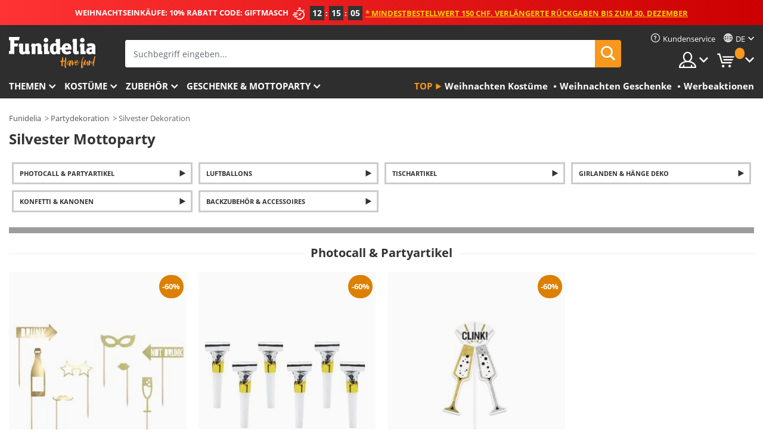

--- FILE ---
content_type: text/html; charset=UTF-8
request_url: https://www.funidelia.ch/silvester-mottoparty/6664
body_size: 26469
content:

<!DOCTYPE html>
<!--[if gt IE 8]><!-->
<html class="no-js" lang="de-CH">
<!--<![endif]-->
<head>
    <title>Silvester Mottoparty | Funidelia</title>
    <meta charset="UTF-8">
<meta http-equiv="X-UA-Compatible" content="IE=edge">
<meta name="description" content="Feier deine Silvester Mottoparty mit diesen Silvester Mottoparty-Dekorationen.">
<meta name="HandheldFriendly" content="True">
<meta name="apple-mobile-web-app-capable" content="yes">
<meta name="viewport" content="width=device-width,initial-scale=1,maximum-scale=1,minimum-scale=1,user-scalable=0">
<meta property="og:title" content="Silvester Mottoparty | Funidelia">
<meta property="og:url" content="https://www.funidelia.ch/silvester-mottoparty/6664">
<meta property="og:type" content="website">
<meta property="og:image" content="https://www.funidelia.ch/img/global/funidelia_logo.png">
<meta property="og:description" content="Feier deine Silvester Mottoparty mit diesen Silvester Mottoparty-Dekorationen.">
<meta property="og:site_name" content="Funidelia">
<meta name="twitter:card" content="summary_large_image">
<meta name="twitter:site" content="@funidelia">
<meta name="twitter:creator" content="@funidelia">
<meta name="twitter:title" content="Silvester Mottoparty | Funidelia">
<meta name="twitter:description" content="Feier deine Silvester Mottoparty mit diesen Silvester Mottoparty-Dekorationen.">
<meta name="twitter:image" content="https://www.funidelia.ch/img/global/funidelia_logo.png">
<meta name="theme-color" content="#565656">
<meta name="msapplication-navbutton-color" content="#565656">
<meta name="apple-mobile-web-app-capable" content="yes">
<meta name="apple-mobile-web-app-status-bar-style" content="black">
<link href="https://www.funidelia.ch/silvester-mottoparty/6664" rel="canonical">
<link href="https://www.funidelia.es/decoracion-nochevieja/6664" rel="alternate" hreflang="es-ES">
<link href="https://www.funidelia.be/fete-nouvel-an/6664" rel="alternate" hreflang="fr-BE">
<link href="https://www.funidelia.fr/fete-nouvel-an/6664" rel="alternate" hreflang="fr-FR">
<link href="https://www.funidelia.ch/silvester-mottoparty/6664" rel="alternate" hreflang="de-CH">
<link href="https://www.funidelia.ch/fr/fete-nouvel-an/6664" rel="alternate" hreflang="fr-CH">
<link href="https://www.funidelia.ch/it/festa-capodanno/6664" rel="alternate" hreflang="it-CH">
<link href="https://www.funidelia.de/silvester-mottoparty/6664" rel="alternate" hreflang="de-DE">
<link href="https://www.funidelia.at/silvester-mottoparty/6664" rel="alternate" hreflang="de-AT">
<link href="https://www.funidelia.co.uk/new-years-eve-party/6664" rel="alternate" hreflang="en-GB">
<link href="https://www.funidelia.ie/new-years-eve-party/6664" rel="alternate" hreflang="en-IE">
<link href="https://www.funidelia.it/festa-capodanno/6664" rel="alternate" hreflang="it-IT">
<link href="https://www.funidelia.pt/festa-passagem-ano/6664" rel="alternate" hreflang="pt-PT">
<link href="https://www.funidelia.nl/oud-nieuw-feest/6664" rel="alternate" hreflang="nl-NL">
<link href="https://www.funidelia.com/new-years-eve-party/6664" rel="alternate" hreflang="en-US">
<link href="https://www.funidelia.com/es/decoracion-nochevieja/6664" rel="alternate" hreflang="es-US">
<link href="https://www.funidelia.pl/impreza-dekoracja-sylwester/6664" rel="alternate" hreflang="pl-PL">
<link href="https://www.funidelia.dk/nytarsaften-fest/6664" rel="alternate" hreflang="da-DK">
<link href="https://www.funidelia.se/nyarsafton-party-/6664" rel="alternate" hreflang="sv-SE">
<link href="https://www.funidelia.cz/silvestr-oslava/6664" rel="alternate" hreflang="cs-CZ">
<link href="https://www.funidelia.cl/decoracion-nochevieja/6664" rel="alternate" hreflang="es-CL">
<link href="https://www.funidelia.co/decoracion-nochevieja/6664" rel="alternate" hreflang="es-CO">
<link href="https://www.funidelia.no/nyttarsaften-fest/6664" rel="alternate" hreflang="nn-NO">
<link href="https://www.funidelia.fi/uusi-vuosi-juhlat/6664" rel="alternate" hreflang="fi-FI">
<link href="https://www.funidelia.mx/decoracion-nochevieja/6664" rel="alternate" hreflang="es-MX">
<link href="https://www.funidelia.pe/decoracion-nochevieja/6664" rel="alternate" hreflang="es-PE">
<link href="https://www.funidelia.ca/new-years-eve-party/6664" rel="alternate" hreflang="en-CA">
<link href="https://www.funidelia.ca/fr/fete-nouvel-an/6664" rel="alternate" hreflang="fr-CA">
<link href="https://www.funidelia.com.br/festa-passagem-ano/6664" rel="alternate" hreflang="pt-BR">
<link href="https://www.funidelia.sg/new-years-eve-party/6664" rel="alternate" hreflang="en-SG">
<link href="https://www.funidelia.co.il/tapwrah-rb-hsnh-hhdsh/6664" rel="alternate" hreflang="he-IL">
<link href="https://www.funidelia.co.il/en/new-years-eve-party/6664" rel="alternate" hreflang="en-IL">
<link href="https://www.funidelia.com.ua/new-years-eve-party/6664" rel="alternate" hreflang="uk-UA">
<link href="https://www.funidelia.co.nz/new-years-eve-party/6664" rel="alternate" hreflang="en-NZ">
<link href="https://www.funidelia.com.au/new-years-eve-party/6664" rel="alternate" hreflang="en-AU">
<link href="https://www.funidelia.ro/petrecere-revelion/6664" rel="alternate" hreflang="ro-RO">
<link href="https://www.funidelia.com.pa/decoracion-nochevieja/6664" rel="alternate" hreflang="es-PA">
<link href="https://www.funidelia.com.ar/decoracion-nochevieja/6664" rel="alternate" hreflang="es-AR">
<link href="https://www.funidelia.gr/diakosmese-paramone-protochronias/6664" rel="alternate" hreflang="el-GR">
<link href="https://www.funidelia.hr/ukras-nova-godina/6664" rel="alternate" hreflang="hr-HR">
<link href="https://www.funidelia.hu/ujev-dekoracio/6664" rel="alternate" hreflang="hu-HU">
<link href="https://www.funidelia.sk/dekoracia-novy-rok/6664" rel="alternate" hreflang="sk-SK">
<link href="https://www.funidelia.bg/dekoracia-nova-godina/6664" rel="alternate" hreflang="bg-BG">
<link href="https://www.funidelia.si/dekoracijo-novo-letni-vecer/6664" rel="alternate" hreflang="sl-SL">
<link href="https://www.funidelia.es/decoracion-nochevieja/6664" rel="alternate" hreflang="es">
<link href="https://www.funidelia.fr/fete-nouvel-an/6664" rel="alternate" hreflang="fr">
<link href="https://www.funidelia.de/silvester-mottoparty/6664" rel="alternate" hreflang="de">
<link href="https://www.funidelia.nl/oud-nieuw-feest/6664" rel="alternate" hreflang="nl">
<link href="https://www.funidelia.com/new-years-eve-party/6664" rel="alternate" hreflang="en">
<link href="https://www.funidelia.pt/festa-passagem-ano/6664" rel="alternate" hreflang="pt">
<link href="https://www.funidelia.it/festa-capodanno/6664" rel="alternate" hreflang="it">
<link href="https://static1.funidelia.com" rel="preconnect" crossorigin="">
<link href="https://static1.funidelia.com" rel="dns-prefetch">
<link href="/newfront/css/funidelia6/global.css" rel="stylesheet">
<link href="/newfront/css/funidelia6/cookieconsent.css" rel="stylesheet">
<script src="/newfront/js/funidelia6/cookie-consent-didomi.js" defer></script>
<script src="/newfront/js/funidelia6/libs/jquery.js"></script>
<script src="/newfront/js/funidelia6/libs/lazysizes.min.js"></script>
<script src="//widget.trustpilot.com/bootstrap/v5/tp.widget.bootstrap.min.js" async></script>
<script type="text/javascript">window.didomiConfig = { languages: { enabled: ['de'], default: 'de' } };</script>    <meta name="csrf-param" content="_csrf">
    <meta name="csrf-token" content="dXg5eHZuZTMRHW9MIAxRViw.axVCQxN.EBdvQBxXEFY6Fn0BPlwEQA==">
    <!-- Fonts -->
    <style>
        /* ------------------------------------------------------ */
        /* FONTS */
        /* ------------------------------------------------------ */
        @font-face {
            font-display: swap;
            font-family: 'Open Sans';
            font-style: normal;
            font-weight: 400;
            src: local('Open Sans'), local('OpenSans'), url(https://fonts.gstatic.com/s/opensans/v13/K88pR3goAWT7BTt32Z01mxJtnKITppOI_IvcXXDNrsc.woff2) format('woff2');
            unicode-range: U+0460-052F, U+20B4, U+2DE0-2DFF, U+A640-A69F
        }

        @font-face {
            font-display: swap;
            font-family: 'Open Sans';
            font-style: normal;
            font-weight: 400;
            src: local('Open Sans'), local('OpenSans'), url(https://fonts.gstatic.com/s/opensans/v13/RjgO7rYTmqiVp7vzi-Q5URJtnKITppOI_IvcXXDNrsc.woff2) format('woff2');
            unicode-range: U+0400-045F, U+0490-0491, U+04B0-04B1, U+2116
        }

        @font-face {
            font-display: swap;
            font-family: 'Open Sans';
            font-style: normal;
            font-weight: 400;
            src: local('Open Sans'), local('OpenSans'), url(https://fonts.gstatic.com/s/opensans/v13/LWCjsQkB6EMdfHrEVqA1KRJtnKITppOI_IvcXXDNrsc.woff2) format('woff2');
            unicode-range: U+1F00-1FFF
        }

        @font-face {
            font-display: swap;
            font-family: 'Open Sans';
            font-style: normal;
            font-weight: 400;
            src: local('Open Sans'), local('OpenSans'), url(https://fonts.gstatic.com/s/opensans/v13/xozscpT2726on7jbcb_pAhJtnKITppOI_IvcXXDNrsc.woff2) format('woff2');
            unicode-range: U+0370-03FF
        }

        @font-face {
            font-display: swap;
            font-family: 'Open Sans';
            font-style: normal;
            font-weight: 400;
            src: local('Open Sans'), local('OpenSans'), url(https://fonts.gstatic.com/s/opensans/v13/59ZRklaO5bWGqF5A9baEERJtnKITppOI_IvcXXDNrsc.woff2) format('woff2');
            unicode-range: U+0102-0103, U+1EA0-1EF9, U+20AB
        }

        @font-face {
            font-display: swap;
            font-family: 'Open Sans';
            font-style: normal;
            font-weight: 400;
            src: local('Open Sans'), local('OpenSans'), url(https://fonts.gstatic.com/s/opensans/v13/u-WUoqrET9fUeobQW7jkRRJtnKITppOI_IvcXXDNrsc.woff2) format('woff2');
            unicode-range: U+0100-024F, U+1E00-1EFF, U+20A0-20AB, U+20AD-20CF, U+2C60-2C7F, U+A720-A7FF
        }

        @font-face {
            font-display: swap;
            font-family: 'Open Sans';
            font-style: normal;
            font-weight: 400;
            src: local('Open Sans'), local('OpenSans'), url(https://fonts.gstatic.com/s/opensans/v13/cJZKeOuBrn4kERxqtaUH3VtXRa8TVwTICgirnJhmVJw.woff2) format('woff2');
            unicode-range: U+0000-00FF, U+0131, U+0152-0153, U+02C6, U+02DA, U+02DC, U+2000-206F, U+2074, U+20AC, U+2212, U+2215, U+E0FF, U+EFFD, U+F000
        }

        @font-face {
            font-display: swap;
            font-family: 'Open Sans';
            font-style: normal;
            font-weight: 700;
            src: local('Open Sans Bold'), local('OpenSans-Bold'), url(https://fonts.gstatic.com/s/opensans/v13/k3k702ZOKiLJc3WVjuplzK-j2U0lmluP9RWlSytm3ho.woff2) format('woff2');
            unicode-range: U+0460-052F, U+20B4, U+2DE0-2DFF, U+A640-A69F
        }

        @font-face {
            font-display: swap;
            font-family: 'Open Sans';
            font-style: normal;
            font-weight: 700;
            src: local('Open Sans Bold'), local('OpenSans-Bold'), url(https://fonts.gstatic.com/s/opensans/v13/k3k702ZOKiLJc3WVjuplzJX5f-9o1vgP2EXwfjgl7AY.woff2) format('woff2');
            unicode-range: U+0400-045F, U+0490-0491, U+04B0-04B1, U+2116
        }

        @font-face {
            font-display: swap;
            font-family: 'Open Sans';
            font-style: normal;
            font-weight: 700;
            src: local('Open Sans Bold'), local('OpenSans-Bold'), url(https://fonts.gstatic.com/s/opensans/v13/k3k702ZOKiLJc3WVjuplzBWV49_lSm1NYrwo-zkhivY.woff2) format('woff2');
            unicode-range: U+1F00-1FFF
        }

        @font-face {
            font-display: swap;
            font-family: 'Open Sans';
            font-style: normal;
            font-weight: 700;
            src: local('Open Sans Bold'), local('OpenSans-Bold'), url(https://fonts.gstatic.com/s/opensans/v13/k3k702ZOKiLJc3WVjuplzKaRobkAwv3vxw3jMhVENGA.woff2) format('woff2');
            unicode-range: U+0370-03FF
        }

        @font-face {
            font-display: swap;
            font-family: 'Open Sans';
            font-style: normal;
            font-weight: 700;
            src: local('Open Sans Bold'), local('OpenSans-Bold'), url(https://fonts.gstatic.com/s/opensans/v13/k3k702ZOKiLJc3WVjuplzP8zf_FOSsgRmwsS7Aa9k2w.woff2) format('woff2');
            unicode-range: U+0102-0103, U+1EA0-1EF9, U+20AB
        }

        @font-face {
            font-display: swap;
            font-family: 'Open Sans';
            font-style: normal;
            font-weight: 700;
            src: local('Open Sans Bold'), local('OpenSans-Bold'), url(https://fonts.gstatic.com/s/opensans/v13/k3k702ZOKiLJc3WVjuplzD0LW-43aMEzIO6XUTLjad8.woff2) format('woff2');
            unicode-range: U+0100-024F, U+1E00-1EFF, U+20A0-20AB, U+20AD-20CF, U+2C60-2C7F, U+A720-A7FF
        }

        @font-face {
            font-display: swap;
            font-family: 'Open Sans';
            font-style: normal;
            font-weight: 700;
            src: local('Open Sans Bold'), local('OpenSans-Bold'), url(https://fonts.gstatic.com/s/opensans/v13/k3k702ZOKiLJc3WVjuplzOgdm0LZdjqr5-oayXSOefg.woff2) format('woff2');
            unicode-range: U+0000-00FF, U+0131, U+0152-0153, U+02C6, U+02DA, U+02DC, U+2000-206F, U+2074, U+20AC, U+2212, U+2215, U+E0FF, U+EFFD, U+F000
        }

        @font-face {
            font-family: 'iconfuni';
            font-display: swap;
            src: url('https://static1.funidelia.com/fonts/funidelia6/iconfuni.eot?m8h5y2');
            src: url('https://static1.funidelia.com/fonts/funidelia6/iconfuni.eot?m8h5y2#iefix') format('embedded-opentype'),
            url('https://static1.funidelia.com/fonts/funidelia6/iconfuni.ttf?m8h5y2') format('truetype'),
            url('https://static1.funidelia.com/fonts/funidelia6/iconfuni.woff?m8h5y2') format('woff'),
            url('https://static1.funidelia.com/fonts/funidelia6/iconfuni.svg?m8h5y2#iconfuni') format('svg');
            font-weight: normal;
            font-style: normal;
        }
    </style>


    <!-- I: Pixels Header -->
    <!-- I: GOOGLE ANALYTICS -->
<script type="text/javascript">
    
    function getCookie(k){ return(document.cookie.match('(^|; )'+k+'=([^;]*)')||0)[2] }
  if (typeof ga !== 'undefined') {
        ga('create', 'UA-87725087-1', 'auto');
        ga('require', 'displayfeatures');
        // AB Test variable
        ga('set', 'dimension4', 'Control');
        // Multilanguage custom dimension
      (function(window) {
          var d=(window.location.host).split("."); d=d[d.length-1];
          if(d==='ch' && typeof ga!=='undefined') {
              var p=(window.location.pathname).split("/"); p=(p.length>1)? p[1]:p;
              if(p.match(/^[a-zA-Z]{2}$/gi))
                    ga('set', 'dimension5', p);
            }
        })(window);
        // ClientID cookie to custom dimension
      (function(clientId) {
          if(typeof clientId!=='undefined' && clientId!=='') {
              var c=(clientId.split(".")[2] + '.' + clientId.split(".")[3]);
                ga('set', 'dimension6', c);
            }
        })(getCookie('_ga'));

        // Send the page view
        ga('send', 'pageview');
        ga('require', 'ecommerce');
    }
</script>
<!-- F: GOOGLE ANALYTICS -->
    <!-- F: Pixels Header -->
    <meta name="format-detection" content="telephone=no">

    <link rel="shortcut icon" href="https://static1.funidelia.com/img/icons/funidelia6/favicon.ico"/>
    <link rel="apple-touch-icon" sizes="57x57"
          href="https://static1.funidelia.com/img/icons/funidelia6/apple-touch-icon-57x57.png">
    <link rel="apple-touch-icon" sizes="72x72"
          href="https://static1.funidelia.com/img/icons/funidelia6/apple-touch-icon-72x72.png">
    <link rel="apple-touch-icon" sizes="114x114"
          href="https://static1.funidelia.com/img/icons/funidelia6/apple-touch-icon-114x114.png">
    <link rel="apple-touch-icon" sizes="144x144"
          href="https://static1.funidelia.com/img/icons/funidelia6/apple-touch-icon-144x144.png">
    <link rel="apple-touch-icon" sizes="60×60"
          href="https://static1.funidelia.com/img/icons/funidelia6/touch-icon-iphone-60x60.png">
    <link rel="apple-touch-icon" sizes="76×76"
          href="https://static1.funidelia.com/img/icons/funidelia6/touch-icon-ipad-76x76.png">
    <link rel="apple-touch-icon" sizes="120×120"
          href="https://static1.funidelia.com/img/icons/funidelia6/touch-icon-iphone-retina-120x120.png">
    <link rel="apple-touch-icon" sizes="152×152"
          href="https://static1.funidelia.com/img/icons/funidelia6/touch-icon-ipad-retina-152x152.png">
    <link rel="apple-touch-icon" sizes="180×180"
          href="https://static1.funidelia.com/img/icons/funidelia6/apple-touch-icon-180x180.png">
    <link rel="icon" sizes="192×192" href="https://static1.funidelia.com/img/icons/funidelia6/touch-icon-192x192.png">
    <link rel="icon" sizes="128×128" href="https://static1.funidelia.com/img/icons/funidelia6/touch-icon-128x128.png">

    </head>
<body id="landing-page">
<!-- Google Tag Manager -->
<script>                    
                    dataLayer = window.dataLayer||[];
                    dataLayer.push({"id_shop":6,"id_lang":4,"store":"ch","currency":"CHF","environment":"PRO","vertexModeShopEnabled":1,"vertexModeLangEnabled":1,"vertexEventShops":["1","2","4","6","7","8","9","10","11","12","13","16","20","21","24","28","29","39","42","43","48","50","52"],"vertexEventLangs":["1","2","3","4","5","6","7","8","9","10","11","13","14","23","26","27","29","30","31"],"languageCode":"de-CH","testAbName":"","id_testab_segment":"","pageCategory":"landing"});
                    function gtag(){dataLayer.push(arguments);}
                    gtag('js', new Date());
                </script><script>
                window.dataLayer = window.dataLayer || [];
                function gtag(){dataLayer.push(arguments);}
                gtag('config', {
                    'allow_enhanced_conversions': true
                });
                var enhanced_conversion_data = {};
                </script>
                <!-- Google tag (gtag.js) -->
                <script async src='https://www.googletagmanager.com/gtag/js?id=AW-941662587'></script>
                <script>
                window.dataLayer = window.dataLayer || [];
                function gtag(){dataLayer.push(arguments);}
                gtag('js', new Date());
                gtag('config', 'AW-941662587');
                </script><noscript><iframe src="//www.googletagmanager.com/ns.html?id=GTM-NNCPQG7V"
                height="0" width="0" style="display:none;visibility:hidden"></iframe></noscript>
                <script>(function(w,d,s,l,i){w[l]=w[l]||[];w[l].push({'gtm.start':
                new Date().getTime(),event:'gtm.js'});var f=d.getElementsByTagName(s)[0],
                j=d.createElement(s),dl=l!='dataLayer'?'&l='+l:'';j.async=true;j.src=
                '//www.googletagmanager.com/gtm.js?id='+i+dl;f.parentNode.insertBefore(j,f);
                })(window,document,'script','dataLayer','GTM-NNCPQG7V');</script><!-- End Google Tag Manager -->
<script type="text/javascript">var languageItems=(function(){var _languages={"d4a8968f52233729744797511ed0b4c0":"Möchten Sie wirklich diese Produkte löschen?","80ebdccece38141cd9c0f9b3b623091f":"Möchten Sie wirklich dieses Produkt löschen?","074b03b4412887edb3e3a82e13af0805":"Sprache: {name}","c9cc8cce247e49bae79f15173ce97354":"Speichern","d3d2e617335f08df83599665eef8a418":"Schließen","2c001e112362cf23b3ae510a082bfd2f":"Mehr ansehen","92eb39a1407d02c39fc0403548241472":"Schließen","c505a523b530a1d6cbe1032888faf4cf":"Alle Optionen anzeigen","dc52ced9d4cb3e54bc844d244eabf16e":"Verbergen","a1bb4005c97d90c2b9e6e5e70aeb4a39":"Siehe Produktbeschreibung","89de7cdf72ec3e86dc4e9f855cceceeb":"Größe","d20f652b79b41449b66aaa14831b6b12":"Kaufen","4cb47e60921d2f6c40e1983714081495":"Suchtipps","9cfefed8fb9497baa5cd519d7d2bb5d7":"in"};return{getLanguageItems:function(){return _languages;}};})();</script>
<!-- HEADER START -->
<script type="application/ld+json">{"@context":"http:\/\/schema.org\/","@type":"Organization","name":"Funidelia","legalName":"FUNIGLOBAL DEVELOPMENTS SL","url":"https:\/\/www.funidelia.info","logo":"https:\/\/www.funidelia.ch\/img\/global\/funidelia_logo.png","brand":{"@type":"Brand","name":"Funidelia","logo":"https:\/\/www.funidelia.ch\/img\/global\/funidelia_logo.png","slogan":"Have Fun!","url":"https:\/\/www.funidelia.ch\/"}}</script><header id="header">
    <section id="header-msg" class="wclock">
	<span class="txt-h1">WEIHNACHTSEINKÄUFE: 10% RABATT CODE: GIFTMASCH</span> <div id="clock" data-toggle="tooltip"></div> <span class="txt-h2">* Mindestbestellwert 150 CHF. VERLÄNGERTE RÜCKGABEN BIS ZUM 30. DEZEMBER</span>
	<script type="text/javascript">
		var limit_date = '2025-12-19 23:59:00';
	</script>
</section>
    <div id="header-ctt" class="container">
        <h2 id="header-brand"><a href="/" title="Zur Startseite gehen">Funidelia ist dein online shop für Kostüme und Zubehör.</a></h2>
        <section id="header-nav">
			<ul class="header-nav-menu">
				<li class="head-client"><a href="/de/faq/kundenservice" title="Kundenservice" class="opt" ><i class="ico-hn-client"></i><span class="txt">Kundenservice</span></a></li>
					<li class="head-language dropdown">
						<a class="opt dropdown-toggle" data-toggle="dropdown" aria-haspopup="true" aria-expanded="false" title="Idioma"><span class="txt">de</span></a>
						<div class="dropdown-menu dropdown-menu-right">
							<ul class="dropdown-item">
																	<li><a class="active" href="/silvester-mottoparty/6664" title="Deutsch (German)">Deutsch (German)</a></li>
																	<li><a  href="/fr/fete-nouvel-an/6664" title="Français (French)">Français (French)</a></li>
																	<li><a  href="/it/festa-capodanno/6664" title="Italiano (Italian)">Italiano (Italian)</a></li>
															</ul>
						</div>
					</li>
				<li class="head-sep"></li>
				<li class="head-search"><a href="#" title="Suchen" class="opt js-head-search"><span class="txt">Suchen</span></a></li>
				<li class="head-user dropdown">
					<a class="opt dropdown-toggle" data-toggle="dropdown" aria-haspopup="true" aria-expanded="false" title="Mein Konto"><span class="txt">Mein Konto</span></a>
					<div class="dropdown-menu dropdown-menu-right">
						<div id="my-account-login-form" style="display: block;">
							<span class="hidden">Im Konto anmelden:</span>
							<form id="loginForm-header" name="loginForm" method="POST" action="/index.php?controller=authentication" class="form">
								<fieldset>
									<div class="form-group">
										<label for="loginForm-cps-email">E-Mail:</label>
										<input type="text" name="email" id="loginForm-cps-email" value="" class="form-control">
									</div>
									<div class="form-group">
										<label for="loginForm-cps-password">Passwort:</label>
										<input type="password" name="passwd" id="loginForm-cps-password" value="" class="form-control" />
									</div>
									<div class="form-group">
										<input type="submit" id="loginForm-header-submit" name="SubmitLogin" class="btn-form" value="Anmelden" />
										<span class="link" data-ref="/index.php?controller=password" onclick="window.location.href=this.getAttribute('data-ref');"
                                              title="Erhalten Sie ein neues Passwort">
                                            Passwort vergessen                                        </span>
									</div>
								</fieldset>
							</form>
						</div>
					</div>
				</li>
					<li id="cart" class="head-cart dropdown">
						<a href="https://www.funidelia.ch/de/karten" title="Warenkorb" class="opt dropdown-toggle active" data-toggle="dropdown" id="slidecartBtn"><span class="txt">Warenkorb</span> <span class="badged num funi-blockcartbadge">&nbsp;</span></a>

						<div id="slidecart" class="slidecart dropdown-menu dropdown-menu-right">
							<span class="dropdown-header">Warenkorb</span>
							<div class="dropdown-padd">
                                <div class="lazyloading"></div>
							</div>
						</div>
					</li>
			</ul>
        </section>
		<section id="header-search">
			<div class="search-form">

				<form id="searhForm-header" action="/search" method="get">
					<fieldset>
						<div class="search-group">
							<label for="query">Suchen nach:</label>
							<input type="text" id="searchForm-query-header" name="query" class="form-control" placeholder="Suchbegriff eingeben..." />
							<input type="reset" value="x" class="searchForm-reset-header" />
							<span class="search-group-btn">
								<button type="submit" id="searchForm-submit-header" class="btn btn-search">
									<i class="icf-search"></i><span class="txt">Suchen</span>
								</button>
							</span>
						</div>
					</fieldset>
				</form>
			</div>
		</section>
<section id="header-menu">
	<a id="slidemenuBtn" href="#slidemenu" title="Was möchten Sie kaufen?" class="opt-menu dropdown-toggle"><span class="txt">Was möchten Sie kaufen?</span></a>
	<div id="slidemenu" >
		<div class="header-menu-responsive dropdown-menu">
			<ul class="header-menu-movil clearfix">
				<li class="opt-movil  opt-movil-mlanguage"><a title="Zurück gehen" class="sidr-close-window opt-back">Zurück gehen</a></li>
				<li class="opt-movil  opt-movil-mlanguage"><a title="Mein Konto" id="menu-movil-user-btn"  class="opt-user">Mein Konto</a></li>
					
					<li class="opt-movil opt-movil-mlanguage"><a title="Idioma" id="menu-movil-language-btn" class="opt-language">de</a></li>
				
				<li id="header-movil-user" class="clearfix">
					<div id="my-account-login-form-mobile" style="display: block;">
						<span class="hidden">Im Konto anmelden:</span>
						<form id="loginFormMobile" name="loginForm" method="POST" action="/index.php?controller=authentication&back=https://www.funidelia.ch/silvester-mottoparty/6664"  class="form">
							<fieldset>
								<div class="form-group">
									<label for="loginFormMobile-cps-email">E-Mail:</label>
									<input type="text" name="email" id="loginFormMobile-cps-email" value="" class="form-control">
								</div>
								<div class="form-group">
									<label for="loginFormMobile-cps-password">Passwort:</label>
									<input type="password" name="passwd" id="loginFormMobile-cps-password" value="" class="form-control" />
								</div>
								<input type="submit" id="loginFormMobile-submit" name="SubmitLogin" class="btn-form" value="Anmelden" />
                                <span class="link" data-ref="/index.php?controller=password" onclick="window.location.href=this.getAttribute('data-ref');"
                                      title="Erhalten Sie ein neues Passwort">
                                    Passwort vergessen                                </span>
							</fieldset>
						</form>
					</div>
				</li>
					<li id="header-movil-language" class="clearfix">
						<ul>
									<li><a class="active" href="/silvester-mottoparty/6664" title="Deutsch (German)">Deutsch (German)</a></li>
									<li><a  href="/fr/fete-nouvel-an/6664" title="Français (French)">Français (French)</a></li>
									<li><a  href="/it/festa-capodanno/6664" title="Italiano (Italian)">Italiano (Italian)</a></li>
						</ul>
					</li>
				
			</ul>
				<ul class="header-menu-nav clearfix">
					<li class="opt-links">
						<div class="menu-h2"><a href="#" title="Mehr Produkte">Top</a></div>
						<div class="dropdown clearfix">
							<div class="fdo clearfix">
								<ul class="clearfix">
											<li>
			<a href="/kostuemevents/weihnachten/5872" title="Weihnachten Kostüme" ><img data-src="https://static1.funidelia.com/img/fr_landing_block/funidelia6/landings/20171031_MENULINKS_NAVIDAD_DE.gif" alt="Weihnachten Kostüme" class="img lazyload"><span class="txt">Weihnachten Kostüme</span></a>
    	</li>
		<li>
			<a href="/geschenke-geek/6235" title="Weihnachten Geschenke" ><img data-src="https://static1.funidelia.com/img/fr_landing_block/funidelia6/landings/20181029_MENULINKS_MERCHAND_REGALOSFRIKIS_DE.gif" alt="Weihnachten Geschenke" class="img lazyload"><span class="txt">Weihnachten Geschenke</span></a>
    	</li>
		<li>
			<a href="/funidelia-outlet/8822" title="Werbeaktionen" ><img data-src="https://static1.funidelia.com/img/fr_landing_block/funidelia6/landings/20250708_MENULINKS_PROMOCIONES_DE.jpg" alt="Werbeaktionen" class="img lazyload"><span class="txt">Werbeaktionen</span></a>
    	</li>
								</ul>
							</div>
						</div>
					</li>					
						<li class="opt-normal">
							<div class="menu-h2">
								<a href="/kostueme/951" title="Themen" >Themen</a>
							</div>
							<div class="dropdown">
								<div class="fdo clearfix">
										<div class="header-menu-cat">
											<div class="menu-column-title">
													<a title="Wir empfehlen:" >Wir empfehlen:</a>
											</div>
												<ul class="lst-cats">
															<li>
			<a class="gae-menu-mob" href="#" title=""></a>
		</li>
												</ul>
													</div>
													<div class="header-menu-tags ">
                                                        <div class="draggable-module">
                                                        													<div class="menu-column-title">
															<a title="🎄 Weihnachten" >🎄 Weihnachten</a>
									
													</div>
													<ul class="lst-tags clearfix">
																<li>
			<a href="/kostueme/weihnachtself/5565" title="Weihnachtself Kostüme">Weihnachtself</a>
		</li>
		<li>
			<a href="/kostueme/weihnachtsmann/3310" title="Weihnachtsmann Kostüme">Weihnachtsmann</a>
		</li>
		<li>
			<a href="/thema/frau-claus/4914" title="Frau Claus Kostüme">Frau Claus</a>
		</li>
		<li>
			<a href="/thema/engel/1128" title="Engel Kostüme">Engel</a>
		</li>
		<li>
			<a href="/kostueme/krippenspiele/3055" title="Krippenspiele Kostüme">Krippenspiele</a>
		</li>
		<li>
			<a href="/kostueme/weihnachtsbaum/5563" title="Weihnachtsbaum Kostüme">Weihnachtsbaum</a>
		</li>
		<li>
			<a href="/kostueme/schneemann/5561" title="Schneemann Kostüme">Schneemann</a>
		</li>
		<li>
			<a href="/kostueme/heilige-drei-koenige/3346" title="Heilige drei Könige Kostüme">Heilige drei Könige</a>
		</li>
		<li>
			<a href="/weihnachtspullover/5931" title="Weihnachtspullover Kostüme">Weihnachtspullover</a>
		</li>
		<li>
			<a href="/kostuemevents/weihnachten/5872" title="Alle Weihnachten Kostüme">Alle Weihnachten Kostüme</a>
		</li>
		<li>
			<a href="/kostuemevents/silvester/5873" title="Silvester Kostüme">Silvester</a>
		</li>
													</ul>
                                                        </div>
                                                        <div class="draggable-module">
                                                        													<div class="menu-column-title">
															<a title="📺 Zeichentrickfilm" >📺 Zeichentrickfilm</a>
									
													</div>
													<ul class="lst-tags clearfix">
																<li>
			<a href="/kostueme/geschichten-von-ladybug/5984" title="Miraculous Ladybug Kostüme">Miraculous Ladybug</a>
		</li>
		<li>
			<a href="/kostueme/dragon-ball/3121" title="Dragon Ball Kostüme">Dragon Ball</a>
		</li>
		<li>
			<a href="/mascha-und-der-bar-kostume/7400" title="Mascha und der Bär Kostüme">Mascha und der Bär</a>
		</li>
		<li>
			<a href="/kostueme/pj-masks-pyjamahelden/6145" title="PJ Masks Kostüme">PJ Masks</a>
		</li>
		<li>
			<a href="/kostueme/paw-patrol/3517" title="PAW Patrol Kostüme">PAW Patrol</a>
		</li>
		<li>
			<a href="/kostueme/die-schluempfe/3260" title="Die Schlümpfe Kostüme">Die Schlümpfe</a>
		</li>
		<li>
			<a href="/kostueme/popeye/3334" title="Popeye Kostüme">Popeye</a>
		</li>
		<li>
			<a href="/kostueme/familie-feuerstein/3259" title="Familie Feuerstein Kostüme">Familie Feuerstein</a>
		</li>
		<li>
			<a href="/kostueme/scooby-doo/3360" title="Scooby Doo Kostüme">Scooby Doo</a>
		</li>
		<li>
			<a href="/kostueme/zeichentrickfilm/3501" title="Alle Zeichentrickfilm Kostüme">Alle Zeichentrickfilm Kostüme</a>
		</li>
													</ul>
                                                        </div>
                                                        <div class="draggable-module">
                                                        													<div class="menu-column-title">
															<a title="🎬 Epochen & Geschichte" >🎬 Epochen & Geschichte</a>
									
													</div>
													<ul class="lst-tags clearfix">
																<li>
			<a href="/kostueme/roemer/3354" title="Rom Kostüme">Rom</a>
		</li>
		<li>
			<a href="/thema/wikinger/1540" title="Wikinger Kostüme">Wikinger</a>
		</li>
		<li>
			<a href="/thema/aegypten/1230" title="Ägypten Kostüme">Ägypten</a>
		</li>
		<li>
			<a href="/kostueme/mittelalter/3276" title="Mittelalter Kostüme">Mittelalter</a>
		</li>
		<li>
			<a href="/thema/hoehlenmenschen/1188" title="Höhlenmenschen Kostüme">Höhlenmenschen</a>
		</li>
		<li>
			<a href="/kostueme/western/3507" title="Western Kostüme">Western</a>
		</li>
		<li>
			<a href="/kostueme/kulturen-traditionen/3506" title="Alle Kulturen & Traditionen Kostüme">Alle Kulturen & Traditionen Kostüme</a>
		</li>
													</ul>
                                                        </div>
													</div>
													<div class="header-menu-tags ">
                                                        <div class="draggable-module">
                                                        													<div class="menu-column-title">
															<a title="🦸 Superhelden & Bösewichte Kostüme" >🦸 Superhelden & Bösewichte Kostüme</a>
									
													</div>
													<ul class="lst-tags clearfix">
																<li>
			<a href="/kostueme/batman/3050" title="Batman Kostüme">Batman</a>
		</li>
		<li>
			<a href="/thema/der-joker/4544" title="Joker Kostüme">Joker</a>
		</li>
		<li>
			<a href="/kostueme/harley-quinn/5196" title="Harley Quinn Kostüme">Harley Quinn</a>
		</li>
		<li>
			<a href="/kostueme/superman/3384" title="Superman Kostüme">Superman</a>
		</li>
		<li>
			<a href="/kostueme/wonder-woman/3444" title="Wonder Woman Kostüme">Wonder Woman</a>
		</li>
		<li>
			<a href="/kostueme/captain-america/3082" title="Captain America Kostüme">Captain America</a>
		</li>
		<li>
			<a href="/kostueme/catwoman/5711" title="Catwoman Kostüme">Catwoman</a>
		</li>
		<li>
			<a href="/kostueme/flash/3161" title="Flash Kostüme">Flash</a>
		</li>
		<li>
			<a href="/kostueme/power-rangers/3335" title="Power Rangers Kostüme">Power Rangers</a>
		</li>
		<li>
			<a href="/kostueme/spiderman/3376" title="Spiderman Kostüme">Spiderman</a>
		</li>
		<li>
			<a href="/kostueme/ninja-turtles/3240" title="Ninja Turtles Kostüme">Ninja Turtles</a>
		</li>
		<li>
			<a href="/kostueme/superhelden/3509" title="Alle Superhelden Kostüme">Alle Superhelden Kostüme</a>
		</li>
													</ul>
                                                        </div>
                                                        <div class="draggable-module">
                                                        													<div class="menu-column-title">
															<a title="🎬  Film und Serien" >🎬  Film und Serien</a>
									
													</div>
													<ul class="lst-tags clearfix">
																<li>
			<a href="/squid-game-kostume/8830" title="Squid Game Kostüme">Squid Game</a>
		</li>
		<li>
			<a href="/kostueme/harry-potter/3189" title="Harry Potter Kostüme">Harry Potter</a>
		</li>
		<li>
			<a href="/thema/minions/1286" title="Minions Kostüme">Minions</a>
		</li>
		<li>
			<a href="/peaky-blinders-kostume/8662" title="Peaky Blinders Kostüme">Peaky Blinders</a>
		</li>
		<li>
			<a href="/kostueme/grease/3179" title="Grease Kostüme">Grease</a>
		</li>
		<li>
			<a href="/kostueme/der-herr-der-ringe/3142" title="Der Herr der Ringe Kostüme">Der Herr der Ringe</a>
		</li>
		<li>
			<a href="/kostueme/charlie-die-schokoladenfabrik/3086" title="Charlie und die Schokoladenfabrik Kostüme">Charlie und die Schokoladenfabrik</a>
		</li>
		<li>
			<a href="/kostueme/der-zauberer-von-oz/3138" title="Der Zauberer von Oz Kostüme">Der Zauberer von Oz</a>
		</li>
		<li>
			<a href="/kostueme/star-wars/3378" title="Star Wars Kostüme">Star Wars</a>
		</li>
		<li>
			<a href="/kostueme/alice-im-wunderland/3017" title="Alice im Wunderland Kostüme">Alice im Wunderland</a>
		</li>
		<li>
			<a href="/kostueme/sesamstrasse/3049" title="Sesamstraße & The Muppets Kostüme">Sesamstraße & The Muppets</a>
		</li>
		<li>
			<a href="/kostueme/disney-prinzessinnen/3503" title="Disney Prinzessinnen Kostüme">Disney Prinzessinnen</a>
		</li>
		<li>
			<a href="/kostueme/disney/3543" title="Alle Disney Kostüme Kostüme">Alle Disney Kostüme</a>
		</li>
		<li>
			<a href="/kostueme/film-und-serien/3502" title="Alle Film und Serien Kostüme Kostüme">Alle Film und Serien Kostüme</a>
		</li>
													</ul>
                                                        </div>
													</div>
													<div class="header-menu-tags ">
                                                        <div class="draggable-module">
                                                        													<div class="menu-column-title">
															<a title="📺 Jahrzehnte" >📺 Jahrzehnte</a>
									
													</div>
													<ul class="lst-tags clearfix">
																<li>
			<a href="/kostueme/charleston-20er-jahre-gangster-kabarett/3031" title="20er Jahre: Gangster & Kabarett Kostüme">20er Jahre: Gangster & Kabarett</a>
		</li>
		<li>
			<a href="/kostueme/50er-jahre-rock-roll/3034" title="50er Jahre: Rock & Roll Kostüme">50er Jahre: Rock & Roll</a>
		</li>
		<li>
			<a href="/kostueme/60er-jahre-hippie/3035" title="60er Jahre: Hippies Kostüme">60er Jahre: Hippies</a>
		</li>
		<li>
			<a href="/kostueme/70er-jahre-disco-musik-pumps/3036" title="70er Jahre: Disco Musik Kostüme">70er Jahre: Disco Musik</a>
		</li>
		<li>
			<a href="/kostueme/80er-jahre-pop-musik/3037" title="80er und 90er Jahre: Pop Musik Kostüme">80er und 90er Jahre: Pop Musik</a>
		</li>
		<li>
			<a href="/kostueme/jahrzehnte/3497" title="Alle Jahrzehnte Kostüme">Alle Jahrzehnte Kostüme</a>
		</li>
													</ul>
                                                        </div>
                                                        <div class="draggable-module">
                                                        													<div class="menu-column-title">
															<a title="🎉 Karneval und Faschings" >🎉 Karneval und Faschings</a>
									
													</div>
													<ul class="lst-tags clearfix">
																<li>
			<a href="/kostueme/tiere-insekten/3513" title="Tiere Kostüme">Tiere</a>
		</li>
		<li>
			<a href="/thema/polizei/4964" title="Polizei Kostüme">Polizei</a>
		</li>
		<li>
			<a href="/kostueme/piraten/3327" title="Piraten Kostüme">Piraten</a>
		</li>
		<li>
			<a href="/kostueme/essen-trinken/3514" title="Essen & Trinken Kostüme">Essen & Trinken</a>
		</li>
		<li>
			<a href="/thema/obst-fruechte/1270" title="Obst & Früchte Kostüme">Obst & Früchte</a>
		</li>
		<li>
			<a href="/kostueme/berufe/3508" title="Berufe Kostüme">Berufe</a>
		</li>
		<li>
			<a href="/kostueme/clowns-zirkus/3314" title="Clowns & Zirkus Kostüme">Clowns & Zirkus</a>
		</li>
		<li>
			<a href="/kostueme/games/3510" title="Videospiele Kostüme">Videospiele</a>
		</li>
		<li>
			<a href="/thema/steampunk/1482" title="Steampunk Kostüme">Steampunk</a>
		</li>
		<li>
			<a href="/kostueme/lustige-originelle/3515" title="Lustige und Originelle Kostüme">Lustige und Originelle</a>
		</li>
		<li>
			<a href="/kostueme/aufblasbare/6205" title="Aufblasbare Kostüme Kostüme">Aufblasbare Kostüme</a>
		</li>
													</ul>
                                                        </div>
                                                        <div class="draggable-module">
                                                        													<div class="menu-column-title">
															<a title="🥳 Mottoparty" >🥳 Mottoparty</a>
									
													</div>
													<ul class="lst-tags clearfix">
																<li>
			<a href="/kostuemevents/karneval/5866" title="Karneval und Faschings Kostüme">Karneval und Faschings</a>
		</li>
		<li>
			<a href="/kostueme/halloween/3532" title="Halloween Kostüme">Halloween</a>
		</li>
		<li>
			<a href="/kostuemevents/junggesellenabschiede/5868" title="Junggesellenabschiede Kostüme">Junggesellenabschiede</a>
		</li>
		<li>
			<a href="/kostuemevents/oktoberfest/5874" title="Oktoberfest Kostüme">Oktoberfest</a>
		</li>
		<li>
			<a href="/kostuemevents/st-patrick/5876" title="St. Patrick Kostüme">St. Patrick</a>
		</li>
													</ul>
                                                        </div>
									</div>
								</div>
								<ul class="all">
									<li class="all">
										<a href="/kostueme/951" title="Alle ansehen">Alle ansehen</a>
									</li>
								</ul>
									<img data-src="https://static1.funidelia.com/img/fr_landing_block/funidelia6/landings/202111_FUNIDELIA_CAB_MENU_DISFRACES_NAVIDAD1.jpg" alt="" class="header-menu-img lazyload">
							</div>
						</li>
						<li class="opt-normal">
							<div class="menu-h2">
								<a href="/kostueme/951" title="Themen Kostüme" >Kostüme</a>
							</div>
							<div class="dropdown">
								<div class="fdo clearfix">
										<div class="header-menu-cat">
											<div class="menu-column-title">
													<a title="Wir empfehlen:" >Wir empfehlen:</a>
											</div>
												<ul class="lst-cats">
															<li>
			<a class="gae-menu-mob" href="#" title=""></a>
		</li>
												</ul>
													</div>
													<div class="header-menu-tags ">
                                                        <div class="draggable-module">
                                                        													<div class="menu-column-title">
															<a title="👫 Kostüme Für Erwachsene" >👫 Kostüme Für Erwachsene</a>
									
													</div>
													<ul class="lst-tags clearfix">
																<li>
			<a href="/kostueme-fuer/herren/1630" title="Kostüme für Herren">Kostüme für Herren</a>
		</li>
		<li>
			<a href="/kostueme-fuer/damen/1631" title="Kostüme für Damen">Kostüme für Damen</a>
		</li>
		<li>
			<a href="/kostueme-fuer/erwachsene/1643" title="Alle Kostüme für Erwachsene">Alle Kostüme für Erwachsene</a>
		</li>
													</ul>
                                                        </div>
													</div>
													<div class="header-menu-tags ">
                                                        <div class="draggable-module">
                                                        													<div class="menu-column-title">
															<a title="👧 Kostüme für Kinder" >👧 Kostüme für Kinder</a>
									
													</div>
													<ul class="lst-tags clearfix">
																<li>
			<a href="/kostueme-fuer/jungen/1636" title="Kostüme für Jungen">Kostüme für Jungen</a>
		</li>
		<li>
			<a href="/kostueme-fuer/maedchen/1637" title="Kostüme für Mädchen">Kostüme für Mädchen</a>
		</li>
		<li>
			<a href="/kostueme-fuer/babys/1646" title="Kostüme für Baby">Kostüme für Baby</a>
		</li>
		<li>
			<a href="/kostueme-fuer/kinder/1645" title="Alle Kostüme für Kinder">Alle Kostüme für Kinder</a>
		</li>
													</ul>
                                                        </div>
													</div>
													<div class="header-menu-tags ">
                                                        <div class="draggable-module">
                                                        													<div class="menu-column-title">
															<a title="🤠 Andere Kostüme" >🤠 Andere Kostüme</a>
									
													</div>
													<ul class="lst-tags clearfix">
																<li>
			<a href="/kostueme/grosse-groessen/3758" title="Große Größen">Große Größen</a>
		</li>
		<li>
			<a href="/kostueme/sexy/1087" title="Sexy Kostüme">Sexy</a>
		</li>
		<li>
			<a href="/partner-kostume/8110" title="Partner">Partner</a>
		</li>
		<li>
			<a href="/gruppenkostume/6268" title="Gruppen & Familie">Gruppen & Familie</a>
		</li>
		<li>
			<a href="/kostueme/hundekostuem/1642" title="Hunde Kostüme">Hunde</a>
		</li>
		<li>
			<a href="/kostueme/guenstige/4391" title="Günstige Kostüme">Günstige Kostüme</a>
		</li>
		<li>
			<a href="/funidelia-outlet/8822" title="Werbeaktionen">Werbeaktionen</a>
		</li>
													</ul>
                                                        </div>
									</div>
								</div>
								<ul class="all">
									<li class="all">
										<a href="/kostueme/951" title="Alle ansehen">Alle ansehen</a>
									</li>
								</ul>
									<img data-src="https://static1.funidelia.com/img/fr_landing_block/funidelia6/landings/201908_FUNIDELIA_CAB_MENU_DISFRACES_HALLOWEEN.jpg" alt="" class="header-menu-img lazyload">
							</div>
						</li>
						<li class="opt-normal">
							<div class="menu-h2">
								<a href="/zubehoer/5814" title="Zubehör für Kostüme" >Zubehör</a>
							</div>
							<div class="dropdown">
								<div class="fdo clearfix">
										<div class="header-menu-cat">
											<div class="menu-column-title">
													<a title="Wir empfehlen:" >Wir empfehlen:</a>
											</div>
												<ul class="lst-cats">
															<li>
			<a class="gae-menu-mob" href="#" title=""></a>
		</li>
												</ul>
													</div>
													<div class="header-menu-tags ">
                                                        <div class="draggable-module">
                                                        													<div class="menu-column-title">
															<a title="🎄 Zubehör Weihnachten" >🎄 Zubehör Weihnachten</a>
									
													</div>
													<ul class="lst-tags clearfix">
																<li>
			<a href="/thema/weihnachtsmann-muetze/4913" title="Weihnachtsmann Mütze für Kostüme">Weihnachtsmann Mütze</a>
		</li>
		<li>
			<a href="/muetzen/elf/6070" title="Weihnachtself Mützen für Kostüme">Weihnachtself Mützen</a>
		</li>
		<li>
			<a href="/weihnachten-hute/7257" title="Weihnachten Hüte für Kostüme">Weihnachten Hüte</a>
		</li>
		<li>
			<a href="/weihnachtspullover/5931" title="Weihnachtspullover für Kostüme">Weihnachtspullover</a>
		</li>
		<li>
			<a href="/silvester-accessoires/7174" title="Silvester Zubehör für Kostüme">Silvester Zubehör</a>
		</li>
		<li>
			<a href="/flugel/engel/6092" title="Engel Flügel für Kostüme">Engel Flügel</a>
		</li>
		<li>
			<a href="/weihnachtsmann-barte-schnurrbarte/7264" title="Bärte & Schnurrbärte für Kostüme">Bärte & Schnurrbärte</a>
		</li>
		<li>
			<a href="/zubehoer/weihnachten/6065" title="Alle Weihnachten Zubehör für Kostüme">Alle Weihnachten Zubehör</a>
		</li>
													</ul>
                                                        </div>
                                                        <div class="draggable-module">
                                                        													<div class="menu-column-title">
															<a title="🎩 Kostüme Zubehör" >🎩 Kostüme Zubehör</a>
									
													</div>
													<ul class="lst-tags clearfix">
																<li>
			<a href="/peruecken/1058" title="Perücken für Kostüme">Perücken</a>
		</li>
		<li>
			<a href="/make-up/5817" title="Schminke für Kostüme">Schminke</a>
		</li>
		<li>
			<a href="/hut-helme/5825" title="Hüte für Kostüme">Hüte</a>
		</li>
		<li>
			<a href="/tutus-unterrocke/1105" title="Tutus für Kostüme">Tutus</a>
		</li>
		<li>
			<a href="/boas/905" title="Boas für Kostüme">Boas</a>
		</li>
		<li>
			<a href="/leggins-strumpfhosen/1022" title="Leggins & Strumpfhosen für Kostüme">Leggins & Strumpfhosen</a>
		</li>
		<li>
			<a href="/umhaenge/918" title="Umhänge für Kostüme">Umhänge</a>
		</li>
		<li>
			<a href="/fluegel-triebwerke/889" title="Flügel & Triebwerke für Kostüme">Flügel & Triebwerke</a>
		</li>
		<li>
			<a href="/lichtschwert/5843" title="Lichtschwerter für Kostüme">Lichtschwerter</a>
		</li>
		<li>
			<a href="/helme/922" title="Helme für Kostüme">Helme</a>
		</li>
		<li>
			<a href="/barte-schnurrbarte/898" title="Bärte & Schnurrbärte für Kostüme">Bärte & Schnurrbärte</a>
		</li>
		<li>
			<a href="/haarreife/1094" title="Haarreife für Kostüme">Haarreife</a>
		</li>
		<li>
			<a href="/brillen/965" title="Brillen für Kostüme">Brillen</a>
		</li>
		<li>
			<a href="/zubehoer/5814" title="Alle Zuberhör für Kostüme">Alle Zuberhör</a>
		</li>
													</ul>
                                                        </div>
													</div>
													<div class="header-menu-tags ">
                                                        <div class="draggable-module">
                                                        													<div class="menu-column-title">
															<a title="🎭 Kostüme Masken" >🎭 Kostüme Masken</a>
									
													</div>
													<ul class="lst-tags clearfix">
																<li>
			<a href="/augenmasken/892" title="Augenmasken für Kostüme">Augenmasken</a>
		</li>
		<li>
			<a href="/masken/venezianische/3744" title="Italien & Venedig Masken für Kostüme">Italien & Venedig Masken</a>
		</li>
		<li>
			<a href="/masken/tiere/5985" title="Tiere Masken für Kostüme">Tiere Masken</a>
		</li>
		<li>
			<a href="/masken/clown/6211" title="Clowns & Zirkus Masken für Kostüme">Clowns & Zirkus Masken</a>
		</li>
		<li>
			<a href="/masken/1017" title="Alle Masken für Kostüme">Alle Masken</a>
		</li>
													</ul>
                                                        </div>
                                                        <div class="draggable-module">
                                                        													<div class="menu-column-title">
															<a title="🎉 Kostüme Mottoparty" >🎉 Kostüme Mottoparty</a>
									
													</div>
													<ul class="lst-tags clearfix">
																<li>
			<a href="/zubehoer/junggesellenabschiede/5975" title="Junggesellenabschiede Zubehör für Kostüme">Junggesellenabschiede Zubehör</a>
		</li>
		<li>
			<a href="/trachtenhute/8071" title="Oktoberfest Zubehör für Kostüme">Oktoberfest Zubehör</a>
		</li>
													</ul>
                                                        </div>
                                                        <div class="draggable-module">
                                                        													<div class="menu-column-title">
															<a title="🎃 Halloween Zubehör" >🎃 Halloween Zubehör</a>
									
													</div>
													<ul class="lst-tags clearfix">
																<li>
			<a href="/zubehoer/halloween/6025" title="Halloween Zubehör">Halloween Zubehör</a>
		</li>
		<li>
			<a href="/waffen/5824" title="Waffen">Waffen</a>
		</li>
		<li>
			<a href="/peruecken/halloween-peruecken/3737" title="Halloween Perücken">Halloween Perücken</a>
		</li>
		<li>
			<a href="/halloween-hute/8752" title="Halloween Hüte">Halloween Hüte</a>
		</li>
		<li>
			<a href="/damonen-teufel-horner/8554" title="Dämonen & Teufel Hörner">Dämonen & Teufel Hörner</a>
		</li>
		<li>
			<a href="/besen/953" title="Besen">Besen</a>
		</li>
		<li>
			<a href="/peruecken/peruecken-hexen-zauberer/3745" title="Hexen & Zauberer Perücken">Hexen & Zauberer Perücken</a>
		</li>
		<li>
			<a href="/hexenhut/5993" title="Hexen & Zauberer Hüte">Hexen & Zauberer Hüte</a>
		</li>
		<li>
			<a href="/perucken/clown/6215" title="Clowns & Zirkus Perücken">Clowns & Zirkus Perücken</a>
		</li>
		<li>
			<a href="/zubehoer/halloween/6025" title="Alle Halloween">Alle Halloween</a>
		</li>
													</ul>
                                                        </div>
													</div>
													<div class="header-menu-tags ">
                                                        <div class="draggable-module">
                                                        													<div class="menu-column-title">
															<a title="👹 Halloween Masken" >👹 Halloween Masken</a>
									
													</div>
													<ul class="lst-tags clearfix">
																<li>
			<a href="/masken/hexen/6219" title="Hexen & Zauberer Masken für Kostüme">Hexen & Zauberer Masken</a>
		</li>
		<li>
			<a href="/horror-und-gruselfilm-masken/8094" title="Horror und Gruselfilm Masken für Kostüme">Horror und Gruselfilm Masken</a>
		</li>
		<li>
			<a href="/pestmasken/8184" title="Pest Masken für Kostüme">Pest Masken</a>
		</li>
		<li>
			<a href="/monster-masken/8098" title="Monster Masken für Kostüme">Monster Masken</a>
		</li>
		<li>
			<a href="/masken/zombie/6217" title="Zombies Masken für Kostüme">Zombies Masken</a>
		</li>
		<li>
			<a href="/masken/halloween/3730" title="Alle Halloween Masken für Kostüme">Alle Halloween Masken</a>
		</li>
													</ul>
                                                        </div>
                                                        <div class="draggable-module">
                                                        													<div class="menu-column-title">
															<a title="🤡 Halloween Schminke" >🤡 Halloween Schminke</a>
									
													</div>
													<ul class="lst-tags clearfix">
																<li>
			<a href="/make-up/hexen-zauberer/3740" title="Hexen & Zauberer Schminke für Kostüme">Hexen & Zauberer Schminke</a>
		</li>
		<li>
			<a href="/damonen-teufel-schminke/8753" title="Dämonen & Teufel Schminke für Kostüme">Dämonen & Teufel Schminke</a>
		</li>
		<li>
			<a href="/make-up/clown/3741" title="Clowns & Zirkus Schminke für Kostüme">Clowns & Zirkus Schminke</a>
		</li>
		<li>
			<a href="/make-up/vampir/3739" title="Vampire Schminke für Kostüme">Vampire Schminke</a>
		</li>
		<li>
			<a href="/make-up/zombie/3742" title="Zombies Schminke für Kostüme">Zombies Schminke</a>
		</li>
		<li>
			<a href="/zaehne-gebisse/949" title="Zähne & Fangzähne für Kostüme">Zähne & Fangzähne</a>
		</li>
		<li>
			<a href="/wunden-prothesen/980" title="Wunden & Prothesen für Kostüme">Wunden & Prothesen</a>
		</li>
		<li>
			<a href="/kunstblut/1084" title="Blut für Kostüme">Blut</a>
		</li>
		<li>
			<a href="/make-up/halloween/3728" title="Alle Halloween Schminke für Kostüme">Alle Halloween Schminke</a>
		</li>
													</ul>
                                                        </div>
									</div>
								</div>
								<ul class="all">
									<li class="all">
										<a href="/zubehoer/5814" title="Alle ansehen">Alle ansehen</a>
									</li>
								</ul>
									<img data-src="https://static1.funidelia.com/img/fr_landing_block/funidelia6/landings/201912_FUNIDELIA_CAB_MENU_ACCESORIOS2.jpg" alt="" class="header-menu-img lazyload">
							</div>
						</li>
						<li class="opt-normal">
							<div class="menu-h2">
								<a href="/geschenke-geek/6235" title="Geschenke & Mottoparty" >Geschenke & Mottoparty</a>
							</div>
							<div class="dropdown">
								<div class="fdo clearfix">
										<div class="header-menu-cat">
											<div class="menu-column-title">
													<a title="Wir empfehlen:" >Wir empfehlen:</a>
											</div>
												<ul class="lst-cats">
															<li>
			<a class="gae-menu-mob" href="#" title=""></a>
		</li>
												</ul>
													</div>
													<div class="header-menu-tags ">
                                                        <div class="draggable-module">
                                                        													<div class="menu-column-title">
															<a title="🎁 Geschenke & Merchandise" >🎁 Geschenke & Merchandise</a>
									
													</div>
													<ul class="lst-tags clearfix">
																<li>
			<a href="/hemden-tshirts-geeks/6159" title="Geek T-Shirts">T-Shirts</a>
		</li>
		<li>
			<a href="/jacken-sweatshirts-geeks/6158" title="Geek Sweatshirts">Sweatshirts</a>
		</li>
		<li>
			<a href="/tassen-geeks/6307" title="Geek Tassen">Tassen</a>
		</li>
		<li>
			<a href="/schreibwaren-und-schulbedarf-fur-das-kommende-schuljahr/7956" title="Geek Schreibwaren und Schulbedarf">Schreibwaren und Schulbedarf</a>
		</li>
		<li>
			<a href="/lampen-geeks/6233" title="Geek Lampen">Lampen</a>
		</li>
		<li>
			<a href="/socken-geeks/6184" title="Geek Socken">Socken</a>
		</li>
		<li>
			<a href="/kleidung-geek/6156" title="Geek Kleidung">Kleidung</a>
		</li>
		<li>
			<a href="/pyjamas-geeks/6163" title="Geek Schlafanzüge & Pyjamas">Schlafanzüge & Pyjamas</a>
		</li>
		<li>
			<a href="/geek-rucksacke/6171" title="Geek Rucksäcke">Rucksäcke</a>
		</li>
		<li>
			<a href="/gadgets-figuren-sammelfiguren/6312" title="Geek Sammelstücke">Sammelstücke</a>
		</li>
		<li>
			<a href="/bademantel-geek/6157" title="Geek Bademäntel">Bademäntel</a>
		</li>
		<li>
			<a href="/geschenke-geeks-haus-buro/6229" title="Geek Haushaltsartikel">Haushaltsartikel</a>
		</li>
		<li>
			<a href="/geschenke-superhelden-bosewichte/6919" title="Superhelden & Bösewichte Geschenke & Merchandise">Superhelden & Bösewichte</a>
		</li>
		<li>
			<a href="/geschenke-videospiele-spiele/6945" title="Videospiele Geschenke & Merchandise">Videospiele</a>
		</li>
		<li>
			<a href="/geschenke-star-wars/6906" title="Star Wars Geschenke & Merchandise">Star Wars</a>
		</li>
		<li>
			<a href="/disney-geschenke/6716" title="Disney Geschenke & Merchandise">Disney</a>
		</li>
		<li>
			<a href="/rabatte-outlet-geek-merchandise/8739" title="Werbeaktionen für Merchandising">Werbeaktionen für Merchandising</a>
		</li>
		<li>
			<a href="/geschenke-geek/6235" title="Alle  Merchandise">Alle  Merchandise</a>
		</li>
													</ul>
                                                        </div>
                                                        <div class="draggable-module">
                                                        													<div class="menu-column-title">
															<a title="⚡️Harry Potter" >⚡️Harry Potter</a>
									
													</div>
													<ul class="lst-tags clearfix">
																<li>
			<a href="/zauberstaebe/harry-potter/5906" title="Harry Potter Zauberstäbe">Zauberstäbe</a>
		</li>
		<li>
			<a href="/harry-potter-schals/7254" title="Harry Potter Schals">Schals</a>
		</li>
		<li>
			<a href="/harry-potter-kleidung/6876" title="Harry Potter Kleidung">Kleidung</a>
		</li>
		<li>
			<a href="/harry-potter-home/8809" title="Harry Potter Haushaltsartikel">Haushaltsartikel</a>
		</li>
		<li>
			<a href="/harry-potter-rucksacke/7695" title="Harry Potter Rucksäcke">Rucksäcke</a>
		</li>
		<li>
			<a href="/harry-potter-tunikas-gehrocke/7620" title="Harry Potter Umhänge">Umhänge</a>
		</li>
		<li>
			<a href="/geschenke-harry-potter/6766" title="Alle Harry Potter Merchandise">Alle Harry Potter Merchandise</a>
		</li>
													</ul>
                                                        </div>
													</div>
													<div class="header-menu-tags ">
                                                        <div class="draggable-module">
                                                        													<div class="menu-column-title">
															<a title="🎉 Geburtstagsfeier Dekoration" >🎉 Geburtstagsfeier Dekoration</a>
									
													</div>
													<ul class="lst-tags clearfix">
																<li>
			<a href="/paw-patrol-mottoparty/6670" title="PAW Patrol Geburtstagsdekoration">PAW Patrol</a>
		</li>
		<li>
			<a href="/dekoration/superhelden-und-bosewichte/6149" title="Superhelden & Bösewichte Geburtstagsdekoration">Superhelden & Bösewichte</a>
		</li>
		<li>
			<a href="/harry-potter-mottoparty/6595" title="Harry Potter Geburtstagsdekoration">Harry Potter</a>
		</li>
		<li>
			<a href="/dekoration/eiskoenigin-frozen/3754" title="Die Eiskönigin Geburtstagsdekoration">Die Eiskönigin</a>
		</li>
		<li>
			<a href="/dekoration/disney-prinzessinnen/6148" title="Disney Prinzessinnen Geburtstagsdekoration">Disney Prinzessinnen</a>
		</li>
		<li>
			<a href="/dekoration/star-wars/3747" title="Star Wars Geburtstagsdekoration">Star Wars</a>
		</li>
		<li>
			<a href="/mascha-und-der-bar-geburtstagsfeier/8046" title="Mascha und der Bär Geburtstagsdekoration">Mascha und der Bär</a>
		</li>
		<li>
			<a href="/piraten-mottoparty/6677" title="Piraten Geburtstagsdekoration">Piraten</a>
		</li>
		<li>
			<a href="/cars-mottoparty/6536" title="Cars Geburtstagsdekoration">Cars</a>
		</li>
		<li>
			<a href="/dekoration/batman/3749" title="Batman Geburtstagsdekoration">Batman</a>
		</li>
		<li>
			<a href="/miraculous-geschichten-von-ladybug-und-cat-noir-mottoparty/6632" title="Miraculous Ladybug Geburtstagsdekoration">Miraculous Ladybug</a>
		</li>
		<li>
			<a href="/thema/peppa-wutz/1418" title="Peppa Wutz Geburtstagsdekoration">Peppa Wutz</a>
		</li>
		<li>
			<a href="/minnie-mouse-mottoparty/6660" title="Minnie Mouse Geburtstagsdekoration">Minnie Mouse</a>
		</li>
		<li>
			<a href="/pyjamahelden-mottoparty/7250" title="PJ Masks Geburtstagsdekoration">PJ Masks</a>
		</li>
		<li>
			<a href="/meerjungfrau-mottoparty/8432" title="Meerjungfrau Geburtstagsdekoration">Meerjungfrau</a>
		</li>
		<li>
			<a href="/dekoration/mickey-maus/3753" title="Mickey Mouse Geburtstagsdekoration">Mickey Mouse</a>
		</li>
		<li>
			<a href="/dekoration/spiderman/3748" title="Spiderman Geburtstagsdekoration">Spiderman</a>
		</li>
		<li>
			<a href="/dekoration/super-mario/3751" title="Super Mario Bros Geburtstagsdekoration">Super Mario Bros</a>
		</li>
		<li>
			<a href="/geburtstagsdekoration-fur-kinder/7777" title="Alle Geburtstagsdeko für Kinder Dekoration">Alle Geburtstagsdeko für Kinder Dekoration</a>
		</li>
													</ul>
                                                        </div>
													</div>
													<div class="header-menu-tags ">
                                                        <div class="draggable-module">
                                                        													<div class="menu-column-title">
															<a title="🥳 Mottoparty" >🥳 Mottoparty</a>
									
													</div>
													<ul class="lst-tags clearfix">
																<li>
			<a href="/dekoration/halloween/3732" title="Halloween Dekoration">Halloween</a>
		</li>
		<li>
			<a href="/dekoration/weihnachten/3734" title="Weihnachten Dekoration">Weihnachten</a>
		</li>
		<li>
			<a href="/dekoration/oktoberfest/3735" title="Oktoberfest Dekoration">Oktoberfest</a>
		</li>
		<li>
			<a href="/junggesellenabschied-jga-dekoration/8600" title="Junggesellenabschiede Dekoration">Junggesellenabschiede</a>
		</li>
		<li>
			<a href="/hochzeit-dekoration/8495" title="Hochzeit Dekoration">Hochzeit</a>
		</li>
		<li>
			<a href="/baby-party-dekoration/8113" title="Baby Party Partydekoration">Baby Party</a>
		</li>
		<li>
			<a href="/geburtstagsdekoration-fur-erwachsene/7776" title="Geburtstagsdeko für Erwachsene Partydekoration">Geburtstagsdeko für Erwachsene</a>
		</li>
		<li>
			<a href="/18-geburtstag-mottoparty/8480" title="18 Geburtstag Partydekoration">18 Geburtstag</a>
		</li>
		<li>
			<a href="/30-geburtstag-mottoparty/8481" title="30 Geburtstag Partydekoration">30 Geburtstag</a>
		</li>
		<li>
			<a href="/40-geburtstag-mottoparty/8482" title="40 Geburtstag Partydekoration">40 Geburtstag</a>
		</li>
		<li>
			<a href="/dekoration/hawaii/4394" title="Hawaii Partydekoration">Hawaii</a>
		</li>
		<li>
			<a href="/unicorn-mottoparty/7396" title="Einhorn Partydekoration">Einhorn</a>
		</li>
		<li>
			<a href="/60er-jahre-hippies-mottoparty/7377" title="60er Jahre: Hippies Partydekoration">60er Jahre: Hippies</a>
		</li>
		<li>
			<a href="/mexikanische-mottoparty/6649" title="Mexico & Mariachis Partydekoration">Mexico & Mariachis</a>
		</li>
		<li>
			<a href="/tischartikel/5842" title="Tischartikel für Partys">Tischartikel</a>
		</li>
		<li>
			<a href="/pinatas/1063" title="Piñatas für Partys">Piñatas</a>
		</li>
		<li>
			<a href="/luftballons/969" title="Luftballons für Partys">Luftballons</a>
		</li>
		<li>
			<a href="/fotobox/5994" title="Photocall für Partys">Photocall</a>
		</li>
		<li>
			<a href="/rabatte-outlet-partydekoration/8740" title="Werbeaktionen für Partydekorationen und -ornamente">Werbeaktionen für Partydekorationen und -ornamente</a>
		</li>
		<li>
			<a href="/mottoparty/8517" title="Alle Mottoparty Dekoration">Alle Mottoparty Dekoration</a>
		</li>
													</ul>
                                                        </div>
									</div>
								</div>
								<ul class="all">
									<li class="all">
										<a href="/geschenke-geek/6235" title="Alle ansehen">Alle ansehen</a>
									</li>
								</ul>
									<img data-src="https://static1.funidelia.com/img/fr_landing_block/funidelia6/landings/201912_FUNIDELIA_CAB_MENU_MERCHAND.jpg" alt="" class="header-menu-img lazyload">
							</div>
						</li>
				</ul>
			<div class="header-menu-movil-att">
				<div class="menu-h3">Kundenservice:</div>
				<ul class="clearfix">
					<li><a href="/de/faq/kundenservice" title="Benötigst du mehr Hilfe
">Benötigst du mehr Hilfe
</a></li>
				</ul>
			</div>
		</div>
	</div>
</section>
    </div>
</header>
<div
    >
    <div id="special"
         class="ctt-central">
        <div class="container">
                            <section id="brd">
                    <ol class="breadcrumb-mobile-wrapper breadcrumb">
                        <li><a class="breadcrumb-toggle">...</a></li>
                        <li>Silvester Mottoparty</li>
                    </ol>
                    <ol class="breadcrumb">
                        <ul class="breadcrumb"><li><a href="/">Funidelia</a></li>
<li><a href="/party-deko/5815" title="Party- und Geburtstags-Dekoration" id_landing="6664" position="1" id_landing_breadcrumb="5815" id_topic="0" id_typology="228" link="1" link_rewrite="party-deko" anchor_text="Partydekoration">Partydekoration</a></li>
<li>Silvester Dekoration</li>
<li class="active" >Silvester Mottoparty</li></ul>                    </ol>
                                            <h1 class="tit-landing">Silvester Mottoparty</h1>
                                        </section>
                <div id='cartUrlParam' class='nd'>https://www.funidelia.ch/de/karten</div>            <script type="text/javascript">
	var searchQuery = "";
	var isEmpathySearch = "";
	var landing_availability_url = "/de/ajax_delivery_date.php?isolang=de";
	var jsSelectedFilters = JSON.parse('[]');
	var jsProductInfo = JSON.parse('[]');
	window.jsFilterOrderPagecategories = JSON.parse('{\"filter\":\"\",\"orderBy\":\"\",\"pageCategories\":\"Disfraces & Accesorios > Disfraces\"}');
	
	// Read vertexAttributionToken from cookie (vxat) to avoid PageCache issues
	var vertexAttributionToken = (function() {
		var match = document.cookie.match(/(?:^|; )vxat=([^;]*)/);
		return match ? decodeURIComponent(match[1]) : 'attributionToken';
	})();
</script>

<script type="application/ld+json">{"@context":"http:\/\/schema.org\/","@type":"WebPage","name":"Silvester Mottoparty","description":"Genie\u00dfe die beste Party des Jahres in vollen Z\u00fcgen. Silvester steht vor der T\u00fcr, jene Nacht, in der das Ende des Jahres und der Beginn neuer, aufregender 365 Tage gefeiert wird. Mit dieser Silvesterdekoration hast du alles, was du brauchst, um dein ganzes Haus zu dekorieren und nat\u00fcrlich auch den Tisch, an dem du zu Abend essen und auf das neue Jahr ansto\u00dfen wirst, denn diese Nacht ist die wichtigste des Jahres und alles muss perfekt laufen, wenn du der beste Gastgeber der Welt sein willst und alle begeistern m\u00f6chtest.In unserem Online Shop f\u00fcr Silvester und Neujahrs Dekorationen findest du eine Vielzahl von Elementen, um die bestm\u00f6gliche Atmosph\u00e4re zu schaffen. Wanddekoration wie Girlanden, Latexballons in allen Farben und Designs und eine riesige Zahlen-Luftballons, mit denen du das neue Jahr auf die bestm\u00f6gliche Art und Weise begr\u00fc\u00dfen kannst.Du findest aber auch viele Tischdekorations-Kollektionen, mit Tischt\u00fcchern, Tellern, Gl\u00e4sern, Tassen und Servietten, damit alles perfekt dekoriert ist. Du hast eine Menge Stile zur Auswahl: Gold, Silber, Schwarz, Blau oder Mischfarben und Phrasen wie Happy New Year! Der schwierigste Teil wird die Auswahl sein, denn du wirst sie alle lieben!Und f\u00fcr die Partyzeit darf eine unserer vielf\u00e4ltigen Packungen und Kotillon-Taschen nicht fehlen. Ein komplettes Set mit H\u00fcten, Konfetti, Trompeten, Luftschlangen und Luftr\u00fcsseln, um an diesem besonderen Abend alles zu geben. Und um deine Silvesterdekorationen und gl\u00fccklichen Silvestermomente zu verewigen, kannst du mit unseren Photocall Sets die tollsten Fotos machen. Frohes neues Jahr!","mainEntity":{"@type":"ItemList","numberOfItems":0,"itemListElement":[]},"@graph":[{"@type":"WebPage","@id":"https:\/\/www.funidelia.ch\/silvester-mottoparty\/6664#webpage","url":"https:\/\/www.funidelia.ch\/silvester-mottoparty\/6664","name":"Silvester Mottoparty","description":"Genie\u00dfe die beste Party des Jahres in vollen Z\u00fcgen. Silvester steht vor der T\u00fcr, jene Nacht, in der das Ende des Jahres und der Beginn neuer, aufregender 365 Tage gefeiert wird. Mit dieser Silvesterdekoration hast du alles, was du brauchst, um dein ganzes Haus zu dekorieren und nat\u00fcrlich auch den Tisch, an dem du zu Abend essen und auf das neue Jahr ansto\u00dfen wirst, denn diese Nacht ist die wichtigste des Jahres und alles muss perfekt laufen, wenn du der beste Gastgeber der Welt sein willst und alle begeistern m\u00f6chtest.In unserem Online Shop f\u00fcr Silvester und Neujahrs Dekorationen findest du eine Vielzahl von Elementen, um die bestm\u00f6gliche Atmosph\u00e4re zu schaffen. Wanddekoration wie Girlanden, Latexballons in allen Farben und Designs und eine riesige Zahlen-Luftballons, mit denen du das neue Jahr auf die bestm\u00f6gliche Art und Weise begr\u00fc\u00dfen kannst.Du findest aber auch viele Tischdekorations-Kollektionen, mit Tischt\u00fcchern, Tellern, Gl\u00e4sern, Tassen und Servietten, damit alles perfekt dekoriert ist. Du hast eine Menge Stile zur Auswahl: Gold, Silber, Schwarz, Blau oder Mischfarben und Phrasen wie Happy New Year! Der schwierigste Teil wird die Auswahl sein, denn du wirst sie alle lieben!Und f\u00fcr die Partyzeit darf eine unserer vielf\u00e4ltigen Packungen und Kotillon-Taschen nicht fehlen. Ein komplettes Set mit H\u00fcten, Konfetti, Trompeten, Luftschlangen und Luftr\u00fcsseln, um an diesem besonderen Abend alles zu geben. Und um deine Silvesterdekorationen und gl\u00fccklichen Silvestermomente zu verewigen, kannst du mit unseren Photocall Sets die tollsten Fotos machen. Frohes neues Jahr!"}]}</script>
<div class="hidden" id="ajax_finished">0</div>
    <div class="hidden" id="id_landing">6664</div>
<section id="ctt" class="template-list">
			<div id="filters"></div>

            <div class="filters-result filters-result-mobile"></div>
    <div class="hidden" id="unavailable_text">Momentan nicht lieferbar</div>
    <div id="lst-products">
        <ul class="lst-boxlinks">
            <li>
            <a href="#subdivision-photocallpartyartikel" title="Produkte und Kostüme von: Photocall & Partyartikel"
               class="btn-box js-anchor">
                Photocall & Partyartikel</a>
        </li>
                <li>
            <a href="#subdivision-luftballons" title="Produkte und Kostüme von: Luftballons"
               class="btn-box js-anchor">
                Luftballons</a>
        </li>
                <li>
            <a href="#subdivision-tischartikel" title="Produkte und Kostüme von: Tischartikel"
               class="btn-box js-anchor">
                Tischartikel</a>
        </li>
                <li>
            <a href="#subdivision-girlandenhängedeko" title="Produkte und Kostüme von: Girlanden & Hänge Deko"
               class="btn-box js-anchor">
                Girlanden & Hänge Deko</a>
        </li>
                <li>
            <a href="#subdivision-konfettikanonen" title="Produkte und Kostüme von: Konfetti & Kanonen"
               class="btn-box js-anchor">
                Konfetti & Kanonen</a>
        </li>
                <li>
            <a href="#subdivision-backzubehöraccessoires" title="Produkte und Kostüme von: Backzubehör & Accessoires"
               class="btn-box js-anchor">
                Backzubehör & Accessoires</a>
        </li>
        </ul>        <hr class="brd-grey">

        
        <h2 id="subdivision-photocallpartyartikel" class="tit-scc">Photocall & Partyartikel</h2>
<ul class="lst-products">
    <li class="lst-products-item">
	<div class="hidden" id="id_product">110411</div>
	<div class="lst-products-box">
		<div class="lst-products-media">


            
<a href="/photocall-party-set-8-teilig-gold-gemischt-happy-new-year-collection-110411.html" title="Photocall Party Set 8-teilig gold gemischt - Happy New Year Collection" class="img">
                    <img data-src="https://static1.funidelia.com/339839-f6_list/photocall-party-set-8-teilig-gold-gemischt-happy-new-year-collection.jpg"
                 src="https://static1.funidelia.com/339839-f6_list/photocall-party-set-8-teilig-gold-gemischt-happy-new-year-collection.jpg"
                 width="299" height="299" alt="Photocall Party Set 8-teilig gold gemischt - Happy New Year Collection"
                 class="img-responsive "
                 />
        </a>                <div class="txt-price-taxes">-60%</div>
                            <div class="links-quickview">
				<a title="Schnelle Ansicht: Photocall Party Set 8-teilig gold gemischt - Happy New Year Collection" data-target="#funimodal" data-toggle="modal" class="btn jsmodal"><i class="icf-view"></i> Schnelle Ansicht</a>
			</div>
		</div>
		<div class="lst-products-detail clearfix">
			<div class="tit">

				<h3 class="tit-n"><a href="/photocall-party-set-8-teilig-gold-gemischt-happy-new-year-collection-110411.html" title="Photocall Party Set 8-teilig gold gemischt - Happy New Year Collection">Photocall Party Set 8-teilig gold gemischt - Happy New Year Collection</a></h3>

			</div>
			<div class="description nd">Lieferumfang: 8 verschiedene Photocall-Teile</div>
			<div class="other">
				<span class="txt-price" rel="2.4"> CHF 2.40</span>
					<span class="txt-price-previous">
						<i class="hidden price-previous"> CHF 5.99</i>
						<i class="txt">Ehemaliger VK:</i>  CHF 5.99					</span><br />
			</div>

			<div class="txt-available">
				<span class="available" id="available110411">Verfügbar</span>
				<span class="available-time" id="available-time110411"></span><br>
			</div>
			<div class="select clearfix">
				<form id="detailFormP110411" name="detailFormP110411" method="POST" action="/index.php?controller=cart" class="form">
					<fieldset>
						<input name="add" type="hidden" value="1">
						<input name="op" type="hidden" value="up">
						<input name="id_product" type="hidden" value="110411">
						<input name="qty" type="hidden" value="1">
						<div class="select-action">
							<button type="submit" class="btn btn-buy" aria-label="In den Warenkorb">
								<i class="ico-cart"></i>
								<span class="txt">In den Warenkorb</span>
							</button>
						</div>
					</fieldset>
				</form>
			</div>
		</div>
	</div>
    </li>
<li class="lst-products-item">
	<div class="hidden" id="id_product">112025</div>
	<div class="lst-products-box">
		<div class="lst-products-media">


            
<a href="/luftschlangen-set-6-teilig-silber-holographisch-colorful--holographic-birthday-112025.html" title="Luftschlangen Set 6-teilig silber holographisch - Colorful & holographic birthday" class="img">
                    <img data-src="https://static1.funidelia.com/400695-f6_list/luftschlangen-set-6-teilig-silber-holographisch-colorful--holographic-birthday.jpg"
                 src="https://static1.funidelia.com/400695-f6_list/luftschlangen-set-6-teilig-silber-holographisch-colorful--holographic-birthday.jpg"
                 width="299" height="299" alt="Luftschlangen Set 6-teilig silber holographisch - Colorful & holographic birthday"
                 class="img-responsive "
                 />
        </a>                <div class="txt-price-taxes">-60%</div>
                            <div class="links-quickview">
				<a title="Schnelle Ansicht: Luftschlangen Set 6-teilig silber holographisch - Colorful & holographic birthday" data-target="#funimodal" data-toggle="modal" class="btn jsmodal"><i class="icf-view"></i> Schnelle Ansicht</a>
			</div>
		</div>
		<div class="lst-products-detail clearfix">
			<div class="tit">

				<h3 class="tit-n"><a href="/luftschlangen-set-6-teilig-silber-holographisch-colorful--holographic-birthday-112025.html" title="Luftschlangen Set 6-teilig silber holographisch - Colorful & holographic birthday">Luftschlangen Set 6-teilig silber holographisch - Colorful & holographic birthday</a></h3>

			</div>
			<div class="description nd">Lieferumfang: 6 Luftrüssel</div>
			<div class="other">
				<span class="txt-price" rel="1.6"> CHF 1.60</span>
					<span class="txt-price-previous">
						<i class="hidden price-previous"> CHF 3.99</i>
						<i class="txt">Ehemaliger VK:</i>  CHF 3.99					</span><br />
			</div>

			<div class="txt-available">
				<span class="available" id="available112025">Verfügbar</span>
				<span class="available-time" id="available-time112025"></span><br>
			</div>
			<div class="select clearfix">
				<form id="detailFormP112025" name="detailFormP112025" method="POST" action="/index.php?controller=cart" class="form">
					<fieldset>
						<input name="add" type="hidden" value="1">
						<input name="op" type="hidden" value="up">
						<input name="id_product" type="hidden" value="112025">
						<input name="qty" type="hidden" value="1">
						<div class="select-action">
							<button type="submit" class="btn btn-buy" aria-label="In den Warenkorb">
								<i class="ico-cart"></i>
								<span class="txt">In den Warenkorb</span>
							</button>
						</div>
					</fieldset>
				</form>
			</div>
		</div>
	</div>
    </li>
<li class="lst-products-item">
	<div class="hidden" id="id_product">99198</div>
	<div class="lst-products-box">
		<div class="lst-products-media">


            
<a href="/photocall-accessoires-set-new-years-wishes-99198.html" title="Photocall Accessoires Set - New Years Wishes" class="img">
                    <img data-src="https://static1.funidelia.com/237157-f6_list/photocall-accessoires-set-new-years-wishes.jpg"
                 src="https://static1.funidelia.com/237157-f6_list/photocall-accessoires-set-new-years-wishes.jpg"
                 width="299" height="299" alt="Photocall Accessoires Set - New Years Wishes"
                 class="img-responsive "
                 />
        </a>                <div class="txt-price-taxes">-60%</div>
                            <div class="links-quickview">
				<a title="Schnelle Ansicht: Photocall Accessoires Set - New Years Wishes" data-target="#funimodal" data-toggle="modal" class="btn jsmodal"><i class="icf-view"></i> Schnelle Ansicht</a>
			</div>
		</div>
		<div class="lst-products-detail clearfix">
			<div class="tit">

				<h3 class="tit-n"><a href="/photocall-accessoires-set-new-years-wishes-99198.html" title="Photocall Accessoires Set - New Years Wishes">Photocall Accessoires Set - New Years Wishes</a></h3>

			</div>
			<div class="description nd">Lieferumfang: 10 Photocall Accessoires</div>
			<div class="other">
				<span class="txt-price" rel="4"> CHF 4.00</span>
					<span class="txt-price-previous">
						<i class="hidden price-previous"> CHF 9.99</i>
						<i class="txt">Ehemaliger VK:</i>  CHF 9.99					</span><br />
			</div>

			<div class="txt-available">
				<span class="available" id="available99198">Verfügbar</span>
				<span class="available-time" id="available-time99198"></span><br>
			</div>
			<div class="select clearfix">
				<form id="detailFormP99198" name="detailFormP99198" method="POST" action="/index.php?controller=cart" class="form">
					<fieldset>
						<input name="add" type="hidden" value="1">
						<input name="op" type="hidden" value="up">
						<input name="id_product" type="hidden" value="99198">
						<input name="qty" type="hidden" value="1">
						<div class="select-action">
							<button type="submit" class="btn btn-buy" aria-label="In den Warenkorb">
								<i class="ico-cart"></i>
								<span class="txt">In den Warenkorb</span>
							</button>
						</div>
					</fieldset>
				</form>
			</div>
		</div>
	</div>
    </li>
</ul>
<h2 id="subdivision-luftballons" class="tit-scc">Luftballons</h2>
<ul class="lst-products">
    <li class="lst-products-item">
	<div class="hidden" id="id_product">119037</div>
	<div class="lst-products-box">
		<div class="lst-products-media">


            
<a href="/5-silvester-luftballons-mit-konfetti-119037.html" title="5 Silvester Luftballons mit Konfetti" class="img">
                    <img data-src="https://static1.funidelia.com/495934-f6_list/5-silvester-luftballons-mit-konfetti.jpg"
                 src="https://static1.funidelia.com/495934-f6_list/5-silvester-luftballons-mit-konfetti.jpg"
                 width="299" height="299" alt="5 Silvester Luftballons mit Konfetti"
                 class="img-responsive "
                 />
        </a>                <div class="txt-price-taxes">-60%</div>
                            <div class="links-quickview">
				<a title="Schnelle Ansicht: 5 Silvester Luftballons mit Konfetti" data-target="#funimodal" data-toggle="modal" class="btn jsmodal"><i class="icf-view"></i> Schnelle Ansicht</a>
			</div>
		</div>
		<div class="lst-products-detail clearfix">
			<div class="tit">

				<h3 class="tit-n"><a href="/5-silvester-luftballons-mit-konfetti-119037.html" title="5 Silvester Luftballons mit Konfetti">5 Silvester Luftballons mit Konfetti</a></h3>

			</div>
			<div class="description nd">Lieferumfang: 5 Luftballons aus Latex mit Konfetti</div>
			<div class="other">
				<span class="txt-price" rel="8"> CHF 8.00</span>
					<span class="txt-price-previous">
						<i class="hidden price-previous"> CHF 19.99</i>
						<i class="txt">Ehemaliger VK:</i>  CHF 19.99					</span><br />
			</div>

			<div class="txt-available">
				<span class="available" id="available119037">Verfügbar</span>
				<span class="available-time" id="available-time119037"></span><br>
			</div>
			<div class="select clearfix">
				<form id="detailFormP119037" name="detailFormP119037" method="POST" action="/index.php?controller=cart" class="form">
					<fieldset>
						<input name="add" type="hidden" value="1">
						<input name="op" type="hidden" value="up">
						<input name="id_product" type="hidden" value="119037">
						<input name="qty" type="hidden" value="1">
						<div class="select-action">
							<button type="submit" class="btn btn-buy" aria-label="In den Warenkorb">
								<i class="ico-cart"></i>
								<span class="txt">In den Warenkorb</span>
							</button>
						</div>
					</fieldset>
				</form>
			</div>
		</div>
	</div>
    </li>
<li class="lst-products-item">
	<div class="hidden" id="id_product">114073</div>
	<div class="lst-products-box">
		<div class="lst-products-media">


            
<a href="/6-luftballons-extra-stark-fur-silvester-happy-new-year-schwarz-und-gold-30-cm-114073.html" title="6 Luftballons extra stark für Silvester "HAPPY NEW YEAR" schwarz und gold (30 cm)" class="img">
                    <img data-src="https://static1.funidelia.com/440291-f6_list/6-luftballons-extra-stark-fur-silvester-happy-new-year-schwarz-und-gold-30-cm.jpg"
                 src="https://static1.funidelia.com/440291-f6_list/6-luftballons-extra-stark-fur-silvester-happy-new-year-schwarz-und-gold-30-cm.jpg"
                 width="299" height="299" alt="6 Luftballons extra stark für Silvester "HAPPY NEW YEAR" schwarz und gold (30 cm)"
                 class="img-responsive "
                 />
        </a>                <div class="txt-price-taxes">-60%</div>
                            <div class="links-quickview">
				<a title="Schnelle Ansicht: 6 Luftballons extra stark für Silvester "HAPPY NEW YEAR" schwarz und gold (30 cm)" data-target="#funimodal" data-toggle="modal" class="btn jsmodal"><i class="icf-view"></i> Schnelle Ansicht</a>
			</div>
		</div>
		<div class="lst-products-detail clearfix">
			<div class="tit">

				<h3 class="tit-n"><a href="/6-luftballons-extra-stark-fur-silvester-happy-new-year-schwarz-und-gold-30-cm-114073.html" title="6 Luftballons extra stark für Silvester "HAPPY NEW YEAR" schwarz und gold (30 cm)">6 Luftballons extra stark für Silvester "HAPPY NEW YEAR" schwarz und gold (30 cm)</a></h3>

			</div>
			<div class="description nd">Lieferumfang: 6 Luftballons 30 cm</div>
			<div class="other">
				<span class="txt-price" rel="2.4"> CHF 2.40</span>
					<span class="txt-price-previous">
						<i class="hidden price-previous"> CHF 5.99</i>
						<i class="txt">Ehemaliger VK:</i>  CHF 5.99					</span><br />
			</div>

			<div class="txt-available">
				<span class="available" id="available114073">Verfügbar</span>
				<span class="available-time" id="available-time114073"></span><br>
			</div>
			<div class="select clearfix">
				<form id="detailFormP114073" name="detailFormP114073" method="POST" action="/index.php?controller=cart" class="form">
					<fieldset>
						<input name="add" type="hidden" value="1">
						<input name="op" type="hidden" value="up">
						<input name="id_product" type="hidden" value="114073">
						<input name="qty" type="hidden" value="1">
						<div class="select-action">
							<button type="submit" class="btn btn-buy" aria-label="In den Warenkorb">
								<i class="ico-cart"></i>
								<span class="txt">In den Warenkorb</span>
							</button>
						</div>
					</fieldset>
				</form>
			</div>
		</div>
	</div>
    </li>
<li class="lst-products-item">
	<div class="hidden" id="id_product">113209</div>
	<div class="lst-products-box">
		<div class="lst-products-media">


            
<a href="/folienballon-2-rosegold-86-cm-113209.html" title="Folienballon "2" roségold (86 cm)" class="img">
                    <img data-src="https://static1.funidelia.com/472159-f6_list/folienballon-2-rosegold-86-cm.jpg"
                 src="https://static1.funidelia.com/472159-f6_list/folienballon-2-rosegold-86-cm.jpg"
                 width="299" height="299" alt="Folienballon "2" roségold (86 cm)"
                 class="img-responsive "
                 />
        </a>                <div class="txt-price-taxes">-65%</div>
                            <div class="links-quickview">
				<a title="Schnelle Ansicht: Folienballon "2" roségold (86 cm)" data-target="#funimodal" data-toggle="modal" class="btn jsmodal"><i class="icf-view"></i> Schnelle Ansicht</a>
			</div>
		</div>
		<div class="lst-products-detail clearfix">
			<div class="tit">

				<h3 class="tit-n"><a href="/folienballon-2-rosegold-86-cm-113209.html" title="Folienballon "2" roségold (86 cm)">Folienballon "2" roségold (86 cm)</a></h3>

			</div>
			<div class="description nd">Lieferumfang: Folienballon 86 cm</div>
			<div class="other">
				<span class="txt-price" rel="2.1"> CHF 2.10</span>
					<span class="txt-price-previous">
						<i class="hidden price-previous"> CHF 5.99</i>
						<i class="txt">Ehemaliger VK:</i>  CHF 5.99					</span><br />
			</div>

			<div class="txt-available">
				<span class="available" id="available113209">Verfügbar</span>
				<span class="available-time" id="available-time113209"></span><br>
			</div>
			<div class="select clearfix">
				<form id="detailFormP113209" name="detailFormP113209" method="POST" action="/index.php?controller=cart" class="form">
					<fieldset>
						<input name="add" type="hidden" value="1">
						<input name="op" type="hidden" value="up">
						<input name="id_product" type="hidden" value="113209">
						<input name="qty" type="hidden" value="1">
						<div class="select-action">
							<button type="submit" class="btn btn-buy" aria-label="In den Warenkorb">
								<i class="ico-cart"></i>
								<span class="txt">In den Warenkorb</span>
							</button>
						</div>
					</fieldset>
				</form>
			</div>
		</div>
	</div>
    </li>
<li class="lst-products-item">
	<div class="hidden" id="id_product">113202</div>
	<div class="lst-products-box">
		<div class="lst-products-media">


            
<a href="/folienballon-nummer-0-86-cm-gold-113202.html" title="Folienballon Nummer "0" 86 cm gold" class="img">
                    <img data-src="https://static1.funidelia.com/428842-f6_list/folienballon-nummer-0-86-cm-gold.jpg"
                 src="https://static1.funidelia.com/428842-f6_list/folienballon-nummer-0-86-cm-gold.jpg"
                 width="299" height="299" alt="Folienballon Nummer "0" 86 cm gold"
                 class="img-responsive "
                 />
        </a>                <div class="txt-price-taxes">-60%</div>
                            <div class="links-quickview">
				<a title="Schnelle Ansicht: Folienballon Nummer "0" 86 cm gold" data-target="#funimodal" data-toggle="modal" class="btn jsmodal"><i class="icf-view"></i> Schnelle Ansicht</a>
			</div>
		</div>
		<div class="lst-products-detail clearfix">
			<div class="tit">

				<h3 class="tit-n"><a href="/folienballon-nummer-0-86-cm-gold-113202.html" title="Folienballon Nummer "0" 86 cm gold">Folienballon Nummer "0" 86 cm gold</a></h3>

			</div>
			<div class="description nd">Lieferumfang: Folienballon 86 cm</div>
			<div class="other">
				<span class="txt-price" rel="2.4"> CHF 2.40</span>
					<span class="txt-price-previous">
						<i class="hidden price-previous"> CHF 5.99</i>
						<i class="txt">Ehemaliger VK:</i>  CHF 5.99					</span><br />
			</div>

			<div class="txt-available">
				<span class="available" id="available113202">Verfügbar</span>
				<span class="available-time" id="available-time113202"></span><br>
			</div>
			<div class="select clearfix">
				<form id="detailFormP113202" name="detailFormP113202" method="POST" action="/index.php?controller=cart" class="form">
					<fieldset>
						<input name="add" type="hidden" value="1">
						<input name="op" type="hidden" value="up">
						<input name="id_product" type="hidden" value="113202">
						<input name="qty" type="hidden" value="1">
						<div class="select-action">
							<button type="submit" class="btn btn-buy" aria-label="In den Warenkorb">
								<i class="ico-cart"></i>
								<span class="txt">In den Warenkorb</span>
							</button>
						</div>
					</fieldset>
				</form>
			</div>
		</div>
	</div>
    </li>
<li class="lst-products-item">
	<div class="hidden" id="id_product">115567</div>
	<div class="lst-products-box">
		<div class="lst-products-media">


            
<a href="/folienballon-flaschenform-happy-new-year-32x82-cm-115567.html" title="Folienballon Flaschenform "Happy New Year" (32x82 cm)" class="img">
                    <img data-src="https://static1.funidelia.com/454357-f6_list/folienballon-flaschenform-happy-new-year-32x82-cm.jpg"
                 src="https://static1.funidelia.com/454357-f6_list/folienballon-flaschenform-happy-new-year-32x82-cm.jpg"
                 width="299" height="299" alt="Folienballon Flaschenform "Happy New Year" (32x82 cm)"
                 class="img-responsive "
                 />
        </a>                <div class="txt-price-taxes">-45%</div>
                            <div class="links-quickview">
				<a title="Schnelle Ansicht: Folienballon Flaschenform "Happy New Year" (32x82 cm)" data-target="#funimodal" data-toggle="modal" class="btn jsmodal"><i class="icf-view"></i> Schnelle Ansicht</a>
			</div>
		</div>
		<div class="lst-products-detail clearfix">
			<div class="tit">

				<h3 class="tit-n"><a href="/folienballon-flaschenform-happy-new-year-32x82-cm-115567.html" title="Folienballon Flaschenform "Happy New Year" (32x82 cm)">Folienballon Flaschenform "Happy New Year" (32x82 cm)</a></h3>

			</div>
			<div class="description nd">Lieferumfang: Folienballon (32 x 82 cm)</div>
			<div class="other">
				<span class="txt-price" rel="0.68"> CHF 0.68</span>
					<span class="txt-price-previous">
						<i class="hidden price-previous"> CHF 1.23</i>
						<i class="txt">Ehemaliger VK:</i>  CHF 1.23					</span><br />
			</div>

			<div class="txt-available">
				<span class="available" id="available115567">Verfügbar</span>
				<span class="available-time" id="available-time115567"></span><br>
			</div>
			<div class="select clearfix">
				<form id="detailFormP115567" name="detailFormP115567" method="POST" action="/index.php?controller=cart" class="form">
					<fieldset>
						<input name="add" type="hidden" value="1">
						<input name="op" type="hidden" value="up">
						<input name="id_product" type="hidden" value="115567">
						<input name="qty" type="hidden" value="1">
						<div class="select-action">
							<button type="submit" class="btn btn-buy" aria-label="In den Warenkorb">
								<i class="ico-cart"></i>
								<span class="txt">In den Warenkorb</span>
							</button>
						</div>
					</fieldset>
				</form>
			</div>
		</div>
	</div>
    </li>
<li class="lst-products-item">
	<div class="hidden" id="id_product">113206</div>
	<div class="lst-products-box">
		<div class="lst-products-media">


            
<a href="/folienballon-1-rosegold-86-cm-113206.html" title="Folienballon "1" roségold (86 cm)" class="img">
                    <img data-src="https://static1.funidelia.com/472163-f6_list/folienballon-1-rosegold-86-cm.jpg"
                 src="https://static1.funidelia.com/472163-f6_list/folienballon-1-rosegold-86-cm.jpg"
                 width="299" height="299" alt="Folienballon "1" roségold (86 cm)"
                 class="img-responsive "
                 />
        </a>                <div class="txt-price-taxes">-65%</div>
                            <div class="links-quickview">
				<a title="Schnelle Ansicht: Folienballon "1" roségold (86 cm)" data-target="#funimodal" data-toggle="modal" class="btn jsmodal"><i class="icf-view"></i> Schnelle Ansicht</a>
			</div>
		</div>
		<div class="lst-products-detail clearfix">
			<div class="tit">

				<h3 class="tit-n"><a href="/folienballon-1-rosegold-86-cm-113206.html" title="Folienballon "1" roségold (86 cm)">Folienballon "1" roségold (86 cm)</a></h3>

			</div>
			<div class="description nd">Lieferumfang: Folienballon 86 cm</div>
			<div class="other">
				<span class="txt-price" rel="2.1"> CHF 2.10</span>
					<span class="txt-price-previous">
						<i class="hidden price-previous"> CHF 5.99</i>
						<i class="txt">Ehemaliger VK:</i>  CHF 5.99					</span><br />
			</div>

			<div class="txt-available">
				<span class="available" id="available113206">Verfügbar</span>
				<span class="available-time" id="available-time113206"></span><br>
			</div>
			<div class="select clearfix">
				<form id="detailFormP113206" name="detailFormP113206" method="POST" action="/index.php?controller=cart" class="form">
					<fieldset>
						<input name="add" type="hidden" value="1">
						<input name="op" type="hidden" value="up">
						<input name="id_product" type="hidden" value="113206">
						<input name="qty" type="hidden" value="1">
						<div class="select-action">
							<button type="submit" class="btn btn-buy" aria-label="In den Warenkorb">
								<i class="ico-cart"></i>
								<span class="txt">In den Warenkorb</span>
							</button>
						</div>
					</fieldset>
				</form>
			</div>
		</div>
	</div>
    </li>
<li class="lst-products-item">
	<div class="hidden" id="id_product">113205</div>
	<div class="lst-products-box">
		<div class="lst-products-media">


            
<a href="/folienballon-nummer-1-86-cm-gold-113205.html" title="Folienballon Nummer "1" 86 cm gold" class="img">
                    <img data-src="https://static1.funidelia.com/428853-f6_list/folienballon-nummer-1-86-cm-gold.jpg"
                 src="https://static1.funidelia.com/428853-f6_list/folienballon-nummer-1-86-cm-gold.jpg"
                 width="299" height="299" alt="Folienballon Nummer "1" 86 cm gold"
                 class="img-responsive "
                 />
        </a>                <div class="txt-price-taxes">-65%</div>
                            <div class="links-quickview">
				<a title="Schnelle Ansicht: Folienballon Nummer "1" 86 cm gold" data-target="#funimodal" data-toggle="modal" class="btn jsmodal"><i class="icf-view"></i> Schnelle Ansicht</a>
			</div>
		</div>
		<div class="lst-products-detail clearfix">
			<div class="tit">

				<h3 class="tit-n"><a href="/folienballon-nummer-1-86-cm-gold-113205.html" title="Folienballon Nummer "1" 86 cm gold">Folienballon Nummer "1" 86 cm gold</a></h3>

			</div>
			<div class="description nd">Lieferumfang: Folienballon 86 cm</div>
			<div class="other">
				<span class="txt-price" rel="2.1"> CHF 2.10</span>
					<span class="txt-price-previous">
						<i class="hidden price-previous"> CHF 5.99</i>
						<i class="txt">Ehemaliger VK:</i>  CHF 5.99					</span><br />
			</div>

			<div class="txt-available">
				<span class="available" id="available113205">Verfügbar</span>
				<span class="available-time" id="available-time113205"></span><br>
			</div>
			<div class="select clearfix">
				<form id="detailFormP113205" name="detailFormP113205" method="POST" action="/index.php?controller=cart" class="form">
					<fieldset>
						<input name="add" type="hidden" value="1">
						<input name="op" type="hidden" value="up">
						<input name="id_product" type="hidden" value="113205">
						<input name="qty" type="hidden" value="1">
						<div class="select-action">
							<button type="submit" class="btn btn-buy" aria-label="In den Warenkorb">
								<i class="ico-cart"></i>
								<span class="txt">In den Warenkorb</span>
							</button>
						</div>
					</fieldset>
				</form>
			</div>
		</div>
	</div>
    </li>
<li class="lst-products-item">
	<div class="hidden" id="id_product">113204</div>
	<div class="lst-products-box">
		<div class="lst-products-media">


            
<a href="/folienballon-nummer-1-86-cm-silber-113204.html" title="Folienballon Nummer "1" 86 cm silber" class="img">
                    <img data-src="https://static1.funidelia.com/428849-f6_list/folienballon-nummer-1-86-cm-silber.jpg"
                 src="https://static1.funidelia.com/428849-f6_list/folienballon-nummer-1-86-cm-silber.jpg"
                 width="299" height="299" alt="Folienballon Nummer "1" 86 cm silber"
                 class="img-responsive "
                 />
        </a>                <div class="txt-price-taxes">-65%</div>
                            <div class="links-quickview">
				<a title="Schnelle Ansicht: Folienballon Nummer "1" 86 cm silber" data-target="#funimodal" data-toggle="modal" class="btn jsmodal"><i class="icf-view"></i> Schnelle Ansicht</a>
			</div>
		</div>
		<div class="lst-products-detail clearfix">
			<div class="tit">

				<h3 class="tit-n"><a href="/folienballon-nummer-1-86-cm-silber-113204.html" title="Folienballon Nummer "1" 86 cm silber">Folienballon Nummer "1" 86 cm silber</a></h3>

			</div>
			<div class="description nd">Lieferumfang: Folienballon 86 cm</div>
			<div class="other">
				<span class="txt-price" rel="2.1"> CHF 2.10</span>
					<span class="txt-price-previous">
						<i class="hidden price-previous"> CHF 5.99</i>
						<i class="txt">Ehemaliger VK:</i>  CHF 5.99					</span><br />
			</div>

			<div class="txt-available">
				<span class="available" id="available113204">Verfügbar</span>
				<span class="available-time" id="available-time113204"></span><br>
			</div>
			<div class="select clearfix">
				<form id="detailFormP113204" name="detailFormP113204" method="POST" action="/index.php?controller=cart" class="form">
					<fieldset>
						<input name="add" type="hidden" value="1">
						<input name="op" type="hidden" value="up">
						<input name="id_product" type="hidden" value="113204">
						<input name="qty" type="hidden" value="1">
						<div class="select-action">
							<button type="submit" class="btn btn-buy" aria-label="In den Warenkorb">
								<i class="ico-cart"></i>
								<span class="txt">In den Warenkorb</span>
							</button>
						</div>
					</fieldset>
				</form>
			</div>
		</div>
	</div>
    </li>
<li class="lst-products-item">
	<div class="hidden" id="id_product">113203</div>
	<div class="lst-products-box">
		<div class="lst-products-media">


            
<a href="/folienballon-0-rosegold-86-cm-113203.html" title="Folienballon "0" roségold (86 cm)" class="img">
                    <img data-src="https://static1.funidelia.com/472166-f6_list/folienballon-0-rosegold-86-cm.jpg"
                 src="https://static1.funidelia.com/472166-f6_list/folienballon-0-rosegold-86-cm.jpg"
                 width="299" height="299" alt="Folienballon "0" roségold (86 cm)"
                 class="img-responsive "
                 />
        </a>                <div class="txt-price-taxes">-65%</div>
                            <div class="links-quickview">
				<a title="Schnelle Ansicht: Folienballon "0" roségold (86 cm)" data-target="#funimodal" data-toggle="modal" class="btn jsmodal"><i class="icf-view"></i> Schnelle Ansicht</a>
			</div>
		</div>
		<div class="lst-products-detail clearfix">
			<div class="tit">

				<h3 class="tit-n"><a href="/folienballon-0-rosegold-86-cm-113203.html" title="Folienballon "0" roségold (86 cm)">Folienballon "0" roségold (86 cm)</a></h3>

			</div>
			<div class="description nd">Lieferumfang: Folienballon 86 cm</div>
			<div class="other">
				<span class="txt-price" rel="2.1"> CHF 2.10</span>
					<span class="txt-price-previous">
						<i class="hidden price-previous"> CHF 5.99</i>
						<i class="txt">Ehemaliger VK:</i>  CHF 5.99					</span><br />
			</div>

			<div class="txt-available">
				<span class="available" id="available113203">Verfügbar</span>
				<span class="available-time" id="available-time113203"></span><br>
			</div>
			<div class="select clearfix">
				<form id="detailFormP113203" name="detailFormP113203" method="POST" action="/index.php?controller=cart" class="form">
					<fieldset>
						<input name="add" type="hidden" value="1">
						<input name="op" type="hidden" value="up">
						<input name="id_product" type="hidden" value="113203">
						<input name="qty" type="hidden" value="1">
						<div class="select-action">
							<button type="submit" class="btn btn-buy" aria-label="In den Warenkorb">
								<i class="ico-cart"></i>
								<span class="txt">In den Warenkorb</span>
							</button>
						</div>
					</fieldset>
				</form>
			</div>
		</div>
	</div>
    </li>
<li class="lst-products-item">
	<div class="hidden" id="id_product">113129</div>
	<div class="lst-products-box">
		<div class="lst-products-media">


            
<a href="/folienballon-0-rosegold-35-cm-113129.html" title="Folienballon "0" roségold (35 cm)" class="img">
                    <img data-src="https://static1.funidelia.com/428614-f6_list/folienballon-0-rosegold-35-cm.jpg"
                 src="https://static1.funidelia.com/428614-f6_list/folienballon-0-rosegold-35-cm.jpg"
                 width="299" height="299" alt="Folienballon "0" roségold (35 cm)"
                 class="img-responsive "
                 />
        </a>                <div class="txt-price-taxes">-60%</div>
                            <div class="links-quickview">
				<a title="Schnelle Ansicht: Folienballon "0" roségold (35 cm)" data-target="#funimodal" data-toggle="modal" class="btn jsmodal"><i class="icf-view"></i> Schnelle Ansicht</a>
			</div>
		</div>
		<div class="lst-products-detail clearfix">
			<div class="tit">

				<h3 class="tit-n"><a href="/folienballon-0-rosegold-35-cm-113129.html" title="Folienballon "0" roségold (35 cm)">Folienballon "0" roségold (35 cm)</a></h3>

			</div>
			<div class="description nd">Lieferumfang: Folienballon 35 cm</div>
			<div class="other">
				<span class="txt-price" rel="0.8"> CHF 0.80</span>
					<span class="txt-price-previous">
						<i class="hidden price-previous"> CHF 1.99</i>
						<i class="txt">Ehemaliger VK:</i>  CHF 1.99					</span><br />
			</div>

			<div class="txt-available">
				<span class="available" id="available113129">Verfügbar</span>
				<span class="available-time" id="available-time113129"></span><br>
			</div>
			<div class="select clearfix">
				<form id="detailFormP113129" name="detailFormP113129" method="POST" action="/index.php?controller=cart" class="form">
					<fieldset>
						<input name="add" type="hidden" value="1">
						<input name="op" type="hidden" value="up">
						<input name="id_product" type="hidden" value="113129">
						<input name="qty" type="hidden" value="1">
						<div class="select-action">
							<button type="submit" class="btn btn-buy" aria-label="In den Warenkorb">
								<i class="ico-cart"></i>
								<span class="txt">In den Warenkorb</span>
							</button>
						</div>
					</fieldset>
				</form>
			</div>
		</div>
	</div>
    </li>
<li class="lst-products-item">
	<div class="hidden" id="id_product">113128</div>
	<div class="lst-products-box">
		<div class="lst-products-media">


            
<a href="/folienballon-0-gold-35-cm-113128.html" title="Folienballon "0" gold (35 cm)" class="img">
                    <img data-src="https://static1.funidelia.com/428610-f6_list/folienballon-0-gold-35-cm.jpg"
                 src="https://static1.funidelia.com/428610-f6_list/folienballon-0-gold-35-cm.jpg"
                 width="299" height="299" alt="Folienballon "0" gold (35 cm)"
                 class="img-responsive "
                 />
        </a>                <div class="txt-price-taxes">-60%</div>
                            <div class="links-quickview">
				<a title="Schnelle Ansicht: Folienballon "0" gold (35 cm)" data-target="#funimodal" data-toggle="modal" class="btn jsmodal"><i class="icf-view"></i> Schnelle Ansicht</a>
			</div>
		</div>
		<div class="lst-products-detail clearfix">
			<div class="tit">

				<h3 class="tit-n"><a href="/folienballon-0-gold-35-cm-113128.html" title="Folienballon "0" gold (35 cm)">Folienballon "0" gold (35 cm)</a></h3>

			</div>
			<div class="description nd">Lieferumfang: Folienballon 35 cm</div>
			<div class="other">
				<span class="txt-price" rel="0.8"> CHF 0.80</span>
					<span class="txt-price-previous">
						<i class="hidden price-previous"> CHF 1.99</i>
						<i class="txt">Ehemaliger VK:</i>  CHF 1.99					</span><br />
			</div>

			<div class="txt-available">
				<span class="available" id="available113128">Verfügbar</span>
				<span class="available-time" id="available-time113128"></span><br>
			</div>
			<div class="select clearfix">
				<form id="detailFormP113128" name="detailFormP113128" method="POST" action="/index.php?controller=cart" class="form">
					<fieldset>
						<input name="add" type="hidden" value="1">
						<input name="op" type="hidden" value="up">
						<input name="id_product" type="hidden" value="113128">
						<input name="qty" type="hidden" value="1">
						<div class="select-action">
							<button type="submit" class="btn btn-buy" aria-label="In den Warenkorb">
								<i class="ico-cart"></i>
								<span class="txt">In den Warenkorb</span>
							</button>
						</div>
					</fieldset>
				</form>
			</div>
		</div>
	</div>
    </li>
<li class="lst-products-item">
	<div class="hidden" id="id_product">113208</div>
	<div class="lst-products-box">
		<div class="lst-products-media">


            
<a href="/folienballon-nummer-2-86-cm-gold-113208.html" title="Folienballon Nummer "2" 86 cm gold" class="img">
                    <img data-src="https://static1.funidelia.com/428862-f6_list/folienballon-nummer-2-86-cm-gold.jpg"
                 src="https://static1.funidelia.com/428862-f6_list/folienballon-nummer-2-86-cm-gold.jpg"
                 width="299" height="299" alt="Folienballon Nummer "2" 86 cm gold"
                 class="img-responsive "
                 />
        </a>                <div class="txt-price-taxes">-65%</div>
                            <div class="links-quickview">
				<a title="Schnelle Ansicht: Folienballon Nummer "2" 86 cm gold" data-target="#funimodal" data-toggle="modal" class="btn jsmodal"><i class="icf-view"></i> Schnelle Ansicht</a>
			</div>
		</div>
		<div class="lst-products-detail clearfix">
			<div class="tit">

				<h3 class="tit-n"><a href="/folienballon-nummer-2-86-cm-gold-113208.html" title="Folienballon Nummer "2" 86 cm gold">Folienballon Nummer "2" 86 cm gold</a></h3>

			</div>
			<div class="description nd">Lieferumfang: Folienballon 86 cm</div>
			<div class="other">
				<span class="txt-price" rel="2.1"> CHF 2.10</span>
					<span class="txt-price-previous">
						<i class="hidden price-previous"> CHF 5.99</i>
						<i class="txt">Ehemaliger VK:</i>  CHF 5.99					</span><br />
			</div>

			<div class="txt-available">
				<span class="available" id="available113208">Verfügbar</span>
				<span class="available-time" id="available-time113208"></span><br>
			</div>
			<div class="select clearfix">
				<form id="detailFormP113208" name="detailFormP113208" method="POST" action="/index.php?controller=cart" class="form">
					<fieldset>
						<input name="add" type="hidden" value="1">
						<input name="op" type="hidden" value="up">
						<input name="id_product" type="hidden" value="113208">
						<input name="qty" type="hidden" value="1">
						<div class="select-action">
							<button type="submit" class="btn btn-buy" aria-label="In den Warenkorb">
								<i class="ico-cart"></i>
								<span class="txt">In den Warenkorb</span>
							</button>
						</div>
					</fieldset>
				</form>
			</div>
		</div>
	</div>
    </li>
<li class="lst-products-item">
	<div class="hidden" id="id_product">113148</div>
	<div class="lst-products-box">
		<div class="lst-products-media">


            
<a href="/folienballon-4-gold-35-cm-113148.html" title="Folienballon "4" gold (35 cm)" class="img">
                    <img data-src="https://static1.funidelia.com/428677-f6_list/folienballon-4-gold-35-cm.jpg"
                 src="https://static1.funidelia.com/428677-f6_list/folienballon-4-gold-35-cm.jpg"
                 width="299" height="299" alt="Folienballon "4" gold (35 cm)"
                 class="img-responsive "
                 />
        </a>                <div class="txt-price-taxes">-60%</div>
                            <div class="links-quickview">
				<a title="Schnelle Ansicht: Folienballon "4" gold (35 cm)" data-target="#funimodal" data-toggle="modal" class="btn jsmodal"><i class="icf-view"></i> Schnelle Ansicht</a>
			</div>
		</div>
		<div class="lst-products-detail clearfix">
			<div class="tit">

				<h3 class="tit-n"><a href="/folienballon-4-gold-35-cm-113148.html" title="Folienballon "4" gold (35 cm)">Folienballon "4" gold (35 cm)</a></h3>

			</div>
			<div class="description nd">Lieferumfang: Folienballon 35 cm</div>
			<div class="other">
				<span class="txt-price" rel="0.8"> CHF 0.80</span>
					<span class="txt-price-previous">
						<i class="hidden price-previous"> CHF 1.99</i>
						<i class="txt">Ehemaliger VK:</i>  CHF 1.99					</span><br />
			</div>

			<div class="txt-available">
				<span class="available" id="available113148">Verfügbar</span>
				<span class="available-time" id="available-time113148"></span><br>
			</div>
			<div class="select clearfix">
				<form id="detailFormP113148" name="detailFormP113148" method="POST" action="/index.php?controller=cart" class="form">
					<fieldset>
						<input name="add" type="hidden" value="1">
						<input name="op" type="hidden" value="up">
						<input name="id_product" type="hidden" value="113148">
						<input name="qty" type="hidden" value="1">
						<div class="select-action">
							<button type="submit" class="btn btn-buy" aria-label="In den Warenkorb">
								<i class="ico-cart"></i>
								<span class="txt">In den Warenkorb</span>
							</button>
						</div>
					</fieldset>
				</form>
			</div>
		</div>
	</div>
    </li>
<li class="lst-products-item">
	<div class="hidden" id="id_product">113133</div>
	<div class="lst-products-box">
		<div class="lst-products-media">


            
<a href="/folienballon-1-gold-35-cm-113133.html" title="Folienballon "1" gold (35 cm)" class="img">
                    <img data-src="https://static1.funidelia.com/428630-f6_list/folienballon-1-gold-35-cm.jpg"
                 src="https://static1.funidelia.com/428630-f6_list/folienballon-1-gold-35-cm.jpg"
                 width="299" height="299" alt="Folienballon "1" gold (35 cm)"
                 class="img-responsive "
                 />
        </a>                <div class="txt-price-taxes">-65%</div>
                            <div class="links-quickview">
				<a title="Schnelle Ansicht: Folienballon "1" gold (35 cm)" data-target="#funimodal" data-toggle="modal" class="btn jsmodal"><i class="icf-view"></i> Schnelle Ansicht</a>
			</div>
		</div>
		<div class="lst-products-detail clearfix">
			<div class="tit">

				<h3 class="tit-n"><a href="/folienballon-1-gold-35-cm-113133.html" title="Folienballon "1" gold (35 cm)">Folienballon "1" gold (35 cm)</a></h3>

			</div>
			<div class="description nd">Lieferumfang: Folienballon 35 cm</div>
			<div class="other">
				<span class="txt-price" rel="0.7"> CHF 0.70</span>
					<span class="txt-price-previous">
						<i class="hidden price-previous"> CHF 1.99</i>
						<i class="txt">Ehemaliger VK:</i>  CHF 1.99					</span><br />
			</div>

			<div class="txt-available">
				<span class="available" id="available113133">Verfügbar</span>
				<span class="available-time" id="available-time113133"></span><br>
			</div>
			<div class="select clearfix">
				<form id="detailFormP113133" name="detailFormP113133" method="POST" action="/index.php?controller=cart" class="form">
					<fieldset>
						<input name="add" type="hidden" value="1">
						<input name="op" type="hidden" value="up">
						<input name="id_product" type="hidden" value="113133">
						<input name="qty" type="hidden" value="1">
						<div class="select-action">
							<button type="submit" class="btn btn-buy" aria-label="In den Warenkorb">
								<i class="ico-cart"></i>
								<span class="txt">In den Warenkorb</span>
							</button>
						</div>
					</fieldset>
				</form>
			</div>
		</div>
	</div>
    </li>
<li class="lst-products-item">
	<div class="hidden" id="id_product">120563</div>
	<div class="lst-products-box">
		<div class="lst-products-media">


            
<a href="/new-year-folienballon-45cm-120563.html" title="New Year Folienballon (45cm)" class="img">
                    <img data-src="https://static1.funidelia.com/505496-f6_list/new-year-folienballon-45cm.jpg"
                 src="https://static1.funidelia.com/505496-f6_list/new-year-folienballon-45cm.jpg"
                 width="299" height="299" alt="New Year Folienballon (45cm)"
                 class="img-responsive "
                 />
        </a>                <div class="txt-price-taxes">-65%</div>
                            <div class="links-quickview">
				<a title="Schnelle Ansicht: New Year Folienballon (45cm)" data-target="#funimodal" data-toggle="modal" class="btn jsmodal"><i class="icf-view"></i> Schnelle Ansicht</a>
			</div>
		</div>
		<div class="lst-products-detail clearfix">
			<div class="tit">

				<h3 class="tit-n"><a href="/new-year-folienballon-45cm-120563.html" title="New Year Folienballon (45cm)">New Year Folienballon (45cm)</a></h3>

			</div>
			<div class="description nd">Lieferumfang: Folienballon 45 cm</div>
			<div class="other">
				<span class="txt-price" rel="2.1"> CHF 2.10</span>
					<span class="txt-price-previous">
						<i class="hidden price-previous"> CHF 5.99</i>
						<i class="txt">Ehemaliger VK:</i>  CHF 5.99					</span><br />
			</div>

			<div class="txt-available">
				<span class="available" id="available120563">Verfügbar</span>
				<span class="available-time" id="available-time120563"></span><br>
			</div>
			<div class="select clearfix">
				<form id="detailFormP120563" name="detailFormP120563" method="POST" action="/index.php?controller=cart" class="form">
					<fieldset>
						<input name="add" type="hidden" value="1">
						<input name="op" type="hidden" value="up">
						<input name="id_product" type="hidden" value="120563">
						<input name="qty" type="hidden" value="1">
						<div class="select-action">
							<button type="submit" class="btn btn-buy" aria-label="In den Warenkorb">
								<i class="ico-cart"></i>
								<span class="txt">In den Warenkorb</span>
							</button>
						</div>
					</fieldset>
				</form>
			</div>
		</div>
	</div>
    </li>
<li class="lst-products-item">
	<div class="hidden" id="id_product">113207</div>
	<div class="lst-products-box">
		<div class="lst-products-media">


            
<a href="/folienballon-nummer-2-86-cm-silber-113207.html" title="Folienballon Nummer "2" 86 cm silber" class="img">
                    <img data-src="https://static1.funidelia.com/428858-f6_list/folienballon-nummer-2-86-cm-silber.jpg"
                 src="https://static1.funidelia.com/428858-f6_list/folienballon-nummer-2-86-cm-silber.jpg"
                 width="299" height="299" alt="Folienballon Nummer "2" 86 cm silber"
                 class="img-responsive "
                 />
        </a>                <div class="txt-price-taxes">-65%</div>
                            <div class="links-quickview">
				<a title="Schnelle Ansicht: Folienballon Nummer "2" 86 cm silber" data-target="#funimodal" data-toggle="modal" class="btn jsmodal"><i class="icf-view"></i> Schnelle Ansicht</a>
			</div>
		</div>
		<div class="lst-products-detail clearfix">
			<div class="tit">

				<h3 class="tit-n"><a href="/folienballon-nummer-2-86-cm-silber-113207.html" title="Folienballon Nummer "2" 86 cm silber">Folienballon Nummer "2" 86 cm silber</a></h3>

			</div>
			<div class="description nd">Lieferumfang: Folienballon 86 cm</div>
			<div class="other">
				<span class="txt-price" rel="2.1"> CHF 2.10</span>
					<span class="txt-price-previous">
						<i class="hidden price-previous"> CHF 5.99</i>
						<i class="txt">Ehemaliger VK:</i>  CHF 5.99					</span><br />
			</div>

			<div class="txt-available">
				<span class="available" id="available113207">Verfügbar</span>
				<span class="available-time" id="available-time113207"></span><br>
			</div>
			<div class="select clearfix">
				<form id="detailFormP113207" name="detailFormP113207" method="POST" action="/index.php?controller=cart" class="form">
					<fieldset>
						<input name="add" type="hidden" value="1">
						<input name="op" type="hidden" value="up">
						<input name="id_product" type="hidden" value="113207">
						<input name="qty" type="hidden" value="1">
						<div class="select-action">
							<button type="submit" class="btn btn-buy" aria-label="In den Warenkorb">
								<i class="ico-cart"></i>
								<span class="txt">In den Warenkorb</span>
							</button>
						</div>
					</fieldset>
				</form>
			</div>
		</div>
	</div>
    </li>
<li class="lst-products-item">
	<div class="hidden" id="id_product">113201</div>
	<div class="lst-products-box">
		<div class="lst-products-media">


            
<a href="/folienballon-nummer-0-86-cm-silber-113201.html" title="Folienballon Nummer "0" 86 cm silber" class="img">
                    <img data-src="https://static1.funidelia.com/428838-f6_list/folienballon-nummer-0-86-cm-silber.jpg"
                 src="https://static1.funidelia.com/428838-f6_list/folienballon-nummer-0-86-cm-silber.jpg"
                 width="299" height="299" alt="Folienballon Nummer "0" 86 cm silber"
                 class="img-responsive "
                 />
        </a>                <div class="txt-price-taxes">-65%</div>
                            <div class="links-quickview">
				<a title="Schnelle Ansicht: Folienballon Nummer "0" 86 cm silber" data-target="#funimodal" data-toggle="modal" class="btn jsmodal"><i class="icf-view"></i> Schnelle Ansicht</a>
			</div>
		</div>
		<div class="lst-products-detail clearfix">
			<div class="tit">

				<h3 class="tit-n"><a href="/folienballon-nummer-0-86-cm-silber-113201.html" title="Folienballon Nummer "0" 86 cm silber">Folienballon Nummer "0" 86 cm silber</a></h3>

			</div>
			<div class="description nd">Lieferumfang: Folienballon 86 cm</div>
			<div class="other">
				<span class="txt-price" rel="2.1"> CHF 2.10</span>
					<span class="txt-price-previous">
						<i class="hidden price-previous"> CHF 5.99</i>
						<i class="txt">Ehemaliger VK:</i>  CHF 5.99					</span><br />
			</div>

			<div class="txt-available">
				<span class="available" id="available113201">Verfügbar</span>
				<span class="available-time" id="available-time113201"></span><br>
			</div>
			<div class="select clearfix">
				<form id="detailFormP113201" name="detailFormP113201" method="POST" action="/index.php?controller=cart" class="form">
					<fieldset>
						<input name="add" type="hidden" value="1">
						<input name="op" type="hidden" value="up">
						<input name="id_product" type="hidden" value="113201">
						<input name="qty" type="hidden" value="1">
						<div class="select-action">
							<button type="submit" class="btn btn-buy" aria-label="In den Warenkorb">
								<i class="ico-cart"></i>
								<span class="txt">In den Warenkorb</span>
							</button>
						</div>
					</fieldset>
				</form>
			</div>
		</div>
	</div>
    </li>
<li class="lst-products-item">
	<div class="hidden" id="id_product">113147</div>
	<div class="lst-products-box">
		<div class="lst-products-media">


            
<a href="/folienballon-4-silber-113147.html" title="Folienballon "4" silber" class="img">
                    <img data-src="https://static1.funidelia.com/428675-f6_list/folienballon-4-silber.jpg"
                 src="https://static1.funidelia.com/428675-f6_list/folienballon-4-silber.jpg"
                 width="299" height="299" alt="Folienballon "4" silber"
                 class="img-responsive "
                 />
        </a>                <div class="txt-price-taxes">-45%</div>
                            <div class="links-quickview">
				<a title="Schnelle Ansicht: Folienballon "4" silber" data-target="#funimodal" data-toggle="modal" class="btn jsmodal"><i class="icf-view"></i> Schnelle Ansicht</a>
			</div>
		</div>
		<div class="lst-products-detail clearfix">
			<div class="tit">

				<h3 class="tit-n"><a href="/folienballon-4-silber-113147.html" title="Folienballon "4" silber">Folienballon "4" silber</a></h3>

			</div>
			<div class="description nd">Lieferumfang: Folienballon 35 cm</div>
			<div class="other">
				<span class="txt-price" rel="1.09"> CHF 1.09</span>
					<span class="txt-price-previous">
						<i class="hidden price-previous"> CHF 1.99</i>
						<i class="txt">Ehemaliger VK:</i>  CHF 1.99					</span><br />
			</div>

			<div class="txt-available">
				<span class="available" id="available113147">Verfügbar</span>
				<span class="available-time" id="available-time113147"></span><br>
			</div>
			<div class="select clearfix">
				<form id="detailFormP113147" name="detailFormP113147" method="POST" action="/index.php?controller=cart" class="form">
					<fieldset>
						<input name="add" type="hidden" value="1">
						<input name="op" type="hidden" value="up">
						<input name="id_product" type="hidden" value="113147">
						<input name="qty" type="hidden" value="1">
						<div class="select-action">
							<button type="submit" class="btn btn-buy" aria-label="In den Warenkorb">
								<i class="ico-cart"></i>
								<span class="txt">In den Warenkorb</span>
							</button>
						</div>
					</fieldset>
				</form>
			</div>
		</div>
	</div>
    </li>
<li class="lst-products-item">
	<div class="hidden" id="id_product">113139</div>
	<div class="lst-products-box">
		<div class="lst-products-media">


            
<a href="/folienballon-2-rosegold-35-cm-113139.html" title="Folienballon "2" roségold (35 cm)" class="img">
                    <img data-src="https://static1.funidelia.com/428650-f6_list/folienballon-2-rosegold-35-cm.jpg"
                 src="https://static1.funidelia.com/428650-f6_list/folienballon-2-rosegold-35-cm.jpg"
                 width="299" height="299" alt="Folienballon "2" roségold (35 cm)"
                 class="img-responsive "
                 />
        </a>                <div class="txt-price-taxes">-65%</div>
                            <div class="links-quickview">
				<a title="Schnelle Ansicht: Folienballon "2" roségold (35 cm)" data-target="#funimodal" data-toggle="modal" class="btn jsmodal"><i class="icf-view"></i> Schnelle Ansicht</a>
			</div>
		</div>
		<div class="lst-products-detail clearfix">
			<div class="tit">

				<h3 class="tit-n"><a href="/folienballon-2-rosegold-35-cm-113139.html" title="Folienballon "2" roségold (35 cm)">Folienballon "2" roségold (35 cm)</a></h3>

			</div>
			<div class="description nd">Lieferumfang: Folienballon 35 cm</div>
			<div class="other">
				<span class="txt-price" rel="0.7"> CHF 0.70</span>
					<span class="txt-price-previous">
						<i class="hidden price-previous"> CHF 1.99</i>
						<i class="txt">Ehemaliger VK:</i>  CHF 1.99					</span><br />
			</div>

			<div class="txt-available">
				<span class="available" id="available113139">Verfügbar</span>
				<span class="available-time" id="available-time113139"></span><br>
			</div>
			<div class="select clearfix">
				<form id="detailFormP113139" name="detailFormP113139" method="POST" action="/index.php?controller=cart" class="form">
					<fieldset>
						<input name="add" type="hidden" value="1">
						<input name="op" type="hidden" value="up">
						<input name="id_product" type="hidden" value="113139">
						<input name="qty" type="hidden" value="1">
						<div class="select-action">
							<button type="submit" class="btn btn-buy" aria-label="In den Warenkorb">
								<i class="ico-cart"></i>
								<span class="txt">In den Warenkorb</span>
							</button>
						</div>
					</fieldset>
				</form>
			</div>
		</div>
	</div>
    </li>
<li class="lst-products-item">
	<div class="hidden" id="id_product">113138</div>
	<div class="lst-products-box">
		<div class="lst-products-media">


            
<a href="/folienballon-2-gold-35-cm-113138.html" title="Folienballon "2" gold (35 cm)" class="img">
                    <img data-src="https://static1.funidelia.com/428647-f6_list/folienballon-2-gold-35-cm.jpg"
                 src="https://static1.funidelia.com/428647-f6_list/folienballon-2-gold-35-cm.jpg"
                 width="299" height="299" alt="Folienballon "2" gold (35 cm)"
                 class="img-responsive "
                 />
        </a>                <div class="txt-price-taxes">-45%</div>
                            <div class="links-quickview">
				<a title="Schnelle Ansicht: Folienballon "2" gold (35 cm)" data-target="#funimodal" data-toggle="modal" class="btn jsmodal"><i class="icf-view"></i> Schnelle Ansicht</a>
			</div>
		</div>
		<div class="lst-products-detail clearfix">
			<div class="tit">

				<h3 class="tit-n"><a href="/folienballon-2-gold-35-cm-113138.html" title="Folienballon "2" gold (35 cm)">Folienballon "2" gold (35 cm)</a></h3>

			</div>
			<div class="description nd">Lieferumfang: Folienballon 35 cm</div>
			<div class="other">
				<span class="txt-price" rel="1.09"> CHF 1.09</span>
					<span class="txt-price-previous">
						<i class="hidden price-previous"> CHF 1.99</i>
						<i class="txt">Ehemaliger VK:</i>  CHF 1.99					</span><br />
			</div>

			<div class="txt-available">
				<span class="available" id="available113138">Verfügbar</span>
				<span class="available-time" id="available-time113138"></span><br>
			</div>
			<div class="select clearfix">
				<form id="detailFormP113138" name="detailFormP113138" method="POST" action="/index.php?controller=cart" class="form">
					<fieldset>
						<input name="add" type="hidden" value="1">
						<input name="op" type="hidden" value="up">
						<input name="id_product" type="hidden" value="113138">
						<input name="qty" type="hidden" value="1">
						<div class="select-action">
							<button type="submit" class="btn btn-buy" aria-label="In den Warenkorb">
								<i class="ico-cart"></i>
								<span class="txt">In den Warenkorb</span>
							</button>
						</div>
					</fieldset>
				</form>
			</div>
		</div>
	</div>
    </li>
<li class="lst-products-item">
	<div class="hidden" id="id_product">113137</div>
	<div class="lst-products-box">
		<div class="lst-products-media">


            
<a href="/folienballon-2-silber-113137.html" title="Folienballon "2" silber" class="img">
                    <img data-src="https://static1.funidelia.com/428645-f6_list/folienballon-2-silber.jpg"
                 src="https://static1.funidelia.com/428645-f6_list/folienballon-2-silber.jpg"
                 width="299" height="299" alt="Folienballon "2" silber"
                 class="img-responsive "
                 />
        </a>                <div class="txt-price-taxes">-45%</div>
                            <div class="links-quickview">
				<a title="Schnelle Ansicht: Folienballon "2" silber" data-target="#funimodal" data-toggle="modal" class="btn jsmodal"><i class="icf-view"></i> Schnelle Ansicht</a>
			</div>
		</div>
		<div class="lst-products-detail clearfix">
			<div class="tit">

				<h3 class="tit-n"><a href="/folienballon-2-silber-113137.html" title="Folienballon "2" silber">Folienballon "2" silber</a></h3>

			</div>
			<div class="description nd">Lieferumfang: Folienballon 35 cm</div>
			<div class="other">
				<span class="txt-price" rel="1.09"> CHF 1.09</span>
					<span class="txt-price-previous">
						<i class="hidden price-previous"> CHF 1.99</i>
						<i class="txt">Ehemaliger VK:</i>  CHF 1.99					</span><br />
			</div>

			<div class="txt-available">
				<span class="available" id="available113137">Verfügbar</span>
				<span class="available-time" id="available-time113137"></span><br>
			</div>
			<div class="select clearfix">
				<form id="detailFormP113137" name="detailFormP113137" method="POST" action="/index.php?controller=cart" class="form">
					<fieldset>
						<input name="add" type="hidden" value="1">
						<input name="op" type="hidden" value="up">
						<input name="id_product" type="hidden" value="113137">
						<input name="qty" type="hidden" value="1">
						<div class="select-action">
							<button type="submit" class="btn btn-buy" aria-label="In den Warenkorb">
								<i class="ico-cart"></i>
								<span class="txt">In den Warenkorb</span>
							</button>
						</div>
					</fieldset>
				</form>
			</div>
		</div>
	</div>
    </li>
<li class="lst-products-item">
	<div class="hidden" id="id_product">113132</div>
	<div class="lst-products-box">
		<div class="lst-products-media">


            
<a href="/folienballon-1-silber-113132.html" title="Folienballon "1" silber" class="img">
                    <img data-src="https://static1.funidelia.com/428628-f6_list/folienballon-1-silber.jpg"
                 src="https://static1.funidelia.com/428628-f6_list/folienballon-1-silber.jpg"
                 width="299" height="299" alt="Folienballon "1" silber"
                 class="img-responsive "
                 />
        </a>                <div class="txt-price-taxes">-45%</div>
                            <div class="links-quickview">
				<a title="Schnelle Ansicht: Folienballon "1" silber" data-target="#funimodal" data-toggle="modal" class="btn jsmodal"><i class="icf-view"></i> Schnelle Ansicht</a>
			</div>
		</div>
		<div class="lst-products-detail clearfix">
			<div class="tit">

				<h3 class="tit-n"><a href="/folienballon-1-silber-113132.html" title="Folienballon "1" silber">Folienballon "1" silber</a></h3>

			</div>
			<div class="description nd">Lieferumfang: Folienballon 35 cm</div>
			<div class="other">
				<span class="txt-price" rel="1.09"> CHF 1.09</span>
					<span class="txt-price-previous">
						<i class="hidden price-previous"> CHF 1.99</i>
						<i class="txt">Ehemaliger VK:</i>  CHF 1.99					</span><br />
			</div>

			<div class="txt-available">
				<span class="available" id="available113132">Verfügbar</span>
				<span class="available-time" id="available-time113132"></span><br>
			</div>
			<div class="select clearfix">
				<form id="detailFormP113132" name="detailFormP113132" method="POST" action="/index.php?controller=cart" class="form">
					<fieldset>
						<input name="add" type="hidden" value="1">
						<input name="op" type="hidden" value="up">
						<input name="id_product" type="hidden" value="113132">
						<input name="qty" type="hidden" value="1">
						<div class="select-action">
							<button type="submit" class="btn btn-buy" aria-label="In den Warenkorb">
								<i class="ico-cart"></i>
								<span class="txt">In den Warenkorb</span>
							</button>
						</div>
					</fieldset>
				</form>
			</div>
		</div>
	</div>
    </li>
<li class="lst-products-item">
	<div class="hidden" id="id_product">113127</div>
	<div class="lst-products-box">
		<div class="lst-products-media">


            
<a href="/folienballon-0-silber-113127.html" title="Folienballon "0" silber" class="img">
                    <img data-src="https://static1.funidelia.com/428606-f6_list/folienballon-0-silber.jpg"
                 src="https://static1.funidelia.com/428606-f6_list/folienballon-0-silber.jpg"
                 width="299" height="299" alt="Folienballon "0" silber"
                 class="img-responsive "
                 />
        </a>                <div class="txt-price-taxes">-45%</div>
                            <div class="links-quickview">
				<a title="Schnelle Ansicht: Folienballon "0" silber" data-target="#funimodal" data-toggle="modal" class="btn jsmodal"><i class="icf-view"></i> Schnelle Ansicht</a>
			</div>
		</div>
		<div class="lst-products-detail clearfix">
			<div class="tit">

				<h3 class="tit-n"><a href="/folienballon-0-silber-113127.html" title="Folienballon "0" silber">Folienballon "0" silber</a></h3>

			</div>
			<div class="description nd">Lieferumfang: Folienballon 35 cm</div>
			<div class="other">
				<span class="txt-price" rel="1.09"> CHF 1.09</span>
					<span class="txt-price-previous">
						<i class="hidden price-previous"> CHF 1.99</i>
						<i class="txt">Ehemaliger VK:</i>  CHF 1.99					</span><br />
			</div>

			<div class="txt-available">
				<span class="available" id="available113127">Verfügbar</span>
				<span class="available-time" id="available-time113127"></span><br>
			</div>
			<div class="select clearfix">
				<form id="detailFormP113127" name="detailFormP113127" method="POST" action="/index.php?controller=cart" class="form">
					<fieldset>
						<input name="add" type="hidden" value="1">
						<input name="op" type="hidden" value="up">
						<input name="id_product" type="hidden" value="113127">
						<input name="qty" type="hidden" value="1">
						<div class="select-action">
							<button type="submit" class="btn btn-buy" aria-label="In den Warenkorb">
								<i class="ico-cart"></i>
								<span class="txt">In den Warenkorb</span>
							</button>
						</div>
					</fieldset>
				</form>
			</div>
		</div>
	</div>
    </li>
<li class="lst-products-item">
	<div class="hidden" id="id_product">51815</div>
	<div class="lst-products-box">
		<div class="lst-products-media">


            
<a href="/buchstabe-o-luftballon-silber-86-cm-51815.html" title="Buchstabe O Luftballon silber (86 cm)" class="img">
                    <img data-src="https://static1.funidelia.com/55886-f6_list/buchstabe-o-luftballon-silber-86-cm.jpg"
                 src="https://static1.funidelia.com/55886-f6_list/buchstabe-o-luftballon-silber-86-cm.jpg"
                 width="299" height="299" alt="Buchstabe O Luftballon silber (86 cm)"
                 class="img-responsive "
                 />
        </a>                <div class="txt-price-taxes">-65%</div>
                            <div class="links-quickview">
				<a title="Schnelle Ansicht: Buchstabe O Luftballon silber (86 cm)" data-target="#funimodal" data-toggle="modal" class="btn jsmodal"><i class="icf-view"></i> Schnelle Ansicht</a>
			</div>
		</div>
		<div class="lst-products-detail clearfix">
			<div class="tit">

				<h3 class="tit-n"><a href="/buchstabe-o-luftballon-silber-86-cm-51815.html" title="Buchstabe O Luftballon silber (86 cm)">Buchstabe O Luftballon silber (86 cm)</a></h3>

			</div>
			<div class="description nd">Lieferumfang: 1 Luftballon 66 x 83 cm. Beim Kauf ist der Luftballon nicht aufgeblasen. Damit er in der Luft schwebt, sollte er mit Helium aufgeblasen werden.</div>
			<div class="other">
				<span class="txt-price" rel="5.25"> CHF 5.25</span>
					<span class="txt-price-previous">
						<i class="hidden price-previous"> CHF 14.99</i>
						<i class="txt">Ehemaliger VK:</i>  CHF 14.99					</span><br />
			</div>

			<div class="txt-available">
				<span class="available" id="available51815">Verfügbar</span>
				<span class="available-time" id="available-time51815"></span><br>
			</div>
			<div class="select clearfix">
				<form id="detailFormP51815" name="detailFormP51815" method="POST" action="/index.php?controller=cart" class="form">
					<fieldset>
						<input name="add" type="hidden" value="1">
						<input name="op" type="hidden" value="up">
						<input name="id_product" type="hidden" value="51815">
						<input name="qty" type="hidden" value="1">
						<div class="select-action">
							<button type="submit" class="btn btn-buy" aria-label="In den Warenkorb">
								<i class="ico-cart"></i>
								<span class="txt">In den Warenkorb</span>
							</button>
						</div>
					</fieldset>
				</form>
			</div>
		</div>
	</div>
    </li>
</ul>
<h2 id="subdivision-tischartikel" class="tit-scc">Tischartikel</h2>
<ul class="lst-products">
    <li class="lst-products-item">
	<div class="hidden" id="id_product">120558</div>
	<div class="lst-products-box">
		<div class="lst-products-media">


            
<a href="/16-new-years-servietten-33x33-cm-120558.html" title="16 "New Years" Servietten (33x33 cm)" class="img">
                    <img data-src="https://static1.funidelia.com/505378-f6_list/16-new-years-servietten-33x33-cm.jpg"
                 src="https://static1.funidelia.com/505378-f6_list/16-new-years-servietten-33x33-cm.jpg"
                 width="299" height="299" alt="16 "New Years" Servietten (33x33 cm)"
                 class="img-responsive "
                 />
        </a>                <div class="txt-price-taxes">-60%</div>
                            <div class="links-quickview">
				<a title="Schnelle Ansicht: 16 "New Years" Servietten (33x33 cm)" data-target="#funimodal" data-toggle="modal" class="btn jsmodal"><i class="icf-view"></i> Schnelle Ansicht</a>
			</div>
		</div>
		<div class="lst-products-detail clearfix">
			<div class="tit">

				<h3 class="tit-n"><a href="/16-new-years-servietten-33x33-cm-120558.html" title="16 "New Years" Servietten (33x33 cm)">16 "New Years" Servietten (33x33 cm)</a></h3>

			</div>
			<div class="description nd">Lieferumfang: 16 "New Years" Servietten 33x33 cm</div>
			<div class="other">
				<span class="txt-price" rel="2.4"> CHF 2.40</span>
					<span class="txt-price-previous">
						<i class="hidden price-previous"> CHF 5.99</i>
						<i class="txt">Ehemaliger VK:</i>  CHF 5.99					</span><br />
			</div>

			<div class="txt-available">
				<span class="available" id="available120558">Verfügbar</span>
				<span class="available-time" id="available-time120558"></span><br>
			</div>
			<div class="select clearfix">
				<form id="detailFormP120558" name="detailFormP120558" method="POST" action="/index.php?controller=cart" class="form">
					<fieldset>
						<input name="add" type="hidden" value="1">
						<input name="op" type="hidden" value="up">
						<input name="id_product" type="hidden" value="120558">
						<input name="qty" type="hidden" value="1">
						<div class="select-action">
							<button type="submit" class="btn btn-buy" aria-label="In den Warenkorb">
								<i class="ico-cart"></i>
								<span class="txt">In den Warenkorb</span>
							</button>
						</div>
					</fieldset>
				</form>
			</div>
		</div>
	</div>
    </li>
<li class="lst-products-item">
	<div class="hidden" id="id_product">111360</div>
	<div class="lst-products-box">
		<div class="lst-products-media">


            
<a href="/pappteller-set-6-teilig-rosegold-18-cm-vintage-birthday-111360.html" title="Pappteller Set 6-teilig roségold 18 cm - Vintage Birthday" class="img">
                    <img data-src="https://static1.funidelia.com/382779-f6_list/pappteller-set-6-teilig-rosegold-18-cm-vintage-birthday.jpg"
                 src="https://static1.funidelia.com/382779-f6_list/pappteller-set-6-teilig-rosegold-18-cm-vintage-birthday.jpg"
                 width="299" height="299" alt="Pappteller Set 6-teilig roségold 18 cm - Vintage Birthday"
                 class="img-responsive "
                 />
        </a>                <div class="txt-price-taxes">-60%</div>
                            <div class="links-quickview">
				<a title="Schnelle Ansicht: Pappteller Set 6-teilig roségold 18 cm - Vintage Birthday" data-target="#funimodal" data-toggle="modal" class="btn jsmodal"><i class="icf-view"></i> Schnelle Ansicht</a>
			</div>
		</div>
		<div class="lst-products-detail clearfix">
			<div class="tit">

				<h3 class="tit-n"><a href="/pappteller-set-6-teilig-rosegold-18-cm-vintage-birthday-111360.html" title="Pappteller Set 6-teilig roségold 18 cm - Vintage Birthday">Pappteller Set 6-teilig roségold 18 cm - Vintage Birthday</a></h3>

			</div>
			<div class="description nd">Lieferumfang: 6 Pappteller 18 cm Durchmesser</div>
			<div class="other">
				<span class="txt-price" rel="1.6"> CHF 1.60</span>
					<span class="txt-price-previous">
						<i class="hidden price-previous"> CHF 3.99</i>
						<i class="txt">Ehemaliger VK:</i>  CHF 3.99					</span><br />
			</div>

			<div class="txt-available">
				<span class="available" id="available111360">Verfügbar</span>
				<span class="available-time" id="available-time111360"></span><br>
			</div>
			<div class="select clearfix">
				<form id="detailFormP111360" name="detailFormP111360" method="POST" action="/index.php?controller=cart" class="form">
					<fieldset>
						<input name="add" type="hidden" value="1">
						<input name="op" type="hidden" value="up">
						<input name="id_product" type="hidden" value="111360">
						<input name="qty" type="hidden" value="1">
						<div class="select-action">
							<button type="submit" class="btn btn-buy" aria-label="In den Warenkorb">
								<i class="ico-cart"></i>
								<span class="txt">In den Warenkorb</span>
							</button>
						</div>
					</fieldset>
				</form>
			</div>
		</div>
	</div>
    </li>
<li class="lst-products-item">
	<div class="hidden" id="id_product">111355</div>
	<div class="lst-products-box">
		<div class="lst-products-media">


            
<a href="/pappteller-set-6-teilig-silber-in-sternenform-princess-party-111355.html" title="Pappteller Set 6-teilig silber in Sternenform - Princess Party" class="img">
                    <img data-src="https://static1.funidelia.com/382756-f6_list/pappteller-set-6-teilig-silber-in-sternenform-princess-party.jpg"
                 src="https://static1.funidelia.com/382756-f6_list/pappteller-set-6-teilig-silber-in-sternenform-princess-party.jpg"
                 width="299" height="299" alt="Pappteller Set 6-teilig silber in Sternenform - Princess Party"
                 class="img-responsive "
                 />
        </a>                <div class="txt-price-taxes">-45%</div>
                            <div class="links-quickview">
				<a title="Schnelle Ansicht: Pappteller Set 6-teilig silber in Sternenform - Princess Party" data-target="#funimodal" data-toggle="modal" class="btn jsmodal"><i class="icf-view"></i> Schnelle Ansicht</a>
			</div>
		</div>
		<div class="lst-products-detail clearfix">
			<div class="tit">

				<h3 class="tit-n"><a href="/pappteller-set-6-teilig-silber-in-sternenform-princess-party-111355.html" title="Pappteller Set 6-teilig silber in Sternenform - Princess Party">Pappteller Set 6-teilig silber in Sternenform - Princess Party</a></h3>

			</div>
			<div class="description nd">Lieferumfang: 6 Pappteller 23 cm Durchmesser</div>
			<div class="other">
				<span class="txt-price" rel="3.29"> CHF 3.29</span>
					<span class="txt-price-previous">
						<i class="hidden price-previous"> CHF 5.99</i>
						<i class="txt">Ehemaliger VK:</i>  CHF 5.99					</span><br />
			</div>

			<div class="txt-available">
				<span class="available" id="available111355">Verfügbar</span>
				<span class="available-time" id="available-time111355"></span><br>
			</div>
			<div class="select clearfix">
				<form id="detailFormP111355" name="detailFormP111355" method="POST" action="/index.php?controller=cart" class="form">
					<fieldset>
						<input name="add" type="hidden" value="1">
						<input name="op" type="hidden" value="up">
						<input name="id_product" type="hidden" value="111355">
						<input name="qty" type="hidden" value="1">
						<div class="select-action">
							<button type="submit" class="btn btn-buy" aria-label="In den Warenkorb">
								<i class="ico-cart"></i>
								<span class="txt">In den Warenkorb</span>
							</button>
						</div>
					</fieldset>
				</form>
			</div>
		</div>
	</div>
    </li>
<li class="lst-products-item">
	<div class="hidden" id="id_product">110851</div>
	<div class="lst-products-box">
		<div class="lst-products-media">


            
<a href="/papierstrohhalm-set-10-teilig-wei-mit-goldenen-sternen-happy-new-year-collection-110851.html" title="Papierstrohhalm Set 10-teilig weiß mit goldenen Sternen - Happy New Year Collection" class="img">
                    <img data-src="https://static1.funidelia.com/366674-f6_list/papierstrohhalm-set-10-teilig-wei-mit-goldenen-sternen-happy-new-year-collection.jpg"
                 src="https://static1.funidelia.com/366674-f6_list/papierstrohhalm-set-10-teilig-wei-mit-goldenen-sternen-happy-new-year-collection.jpg"
                 width="299" height="299" alt="Papierstrohhalm Set 10-teilig weiß mit goldenen Sternen - Happy New Year Collection"
                 class="img-responsive "
                 />
        </a>                <div class="txt-price-taxes">-60%</div>
                            <div class="links-quickview">
				<a title="Schnelle Ansicht: Papierstrohhalm Set 10-teilig weiß mit goldenen Sternen - Happy New Year Collection" data-target="#funimodal" data-toggle="modal" class="btn jsmodal"><i class="icf-view"></i> Schnelle Ansicht</a>
			</div>
		</div>
		<div class="lst-products-detail clearfix">
			<div class="tit">

				<h3 class="tit-n"><a href="/papierstrohhalm-set-10-teilig-wei-mit-goldenen-sternen-happy-new-year-collection-110851.html" title="Papierstrohhalm Set 10-teilig weiß mit goldenen Sternen - Happy New Year Collection">Papierstrohhalm Set 10-teilig weiß mit goldenen Sternen - Happy New Year Collection</a></h3>

			</div>
			<div class="description nd">Lieferumfang: 10 Strohhalme aus Papier 19,5 cm lang</div>
			<div class="other">
				<span class="txt-price" rel="0.8"> CHF 0.80</span>
					<span class="txt-price-previous">
						<i class="hidden price-previous"> CHF 1.99</i>
						<i class="txt">Ehemaliger VK:</i>  CHF 1.99					</span><br />
			</div>

			<div class="txt-available">
				<span class="available" id="available110851">Verfügbar</span>
				<span class="available-time" id="available-time110851"></span><br>
			</div>
			<div class="select clearfix">
				<form id="detailFormP110851" name="detailFormP110851" method="POST" action="/index.php?controller=cart" class="form">
					<fieldset>
						<input name="add" type="hidden" value="1">
						<input name="op" type="hidden" value="up">
						<input name="id_product" type="hidden" value="110851">
						<input name="qty" type="hidden" value="1">
						<div class="select-action">
							<button type="submit" class="btn btn-buy" aria-label="In den Warenkorb">
								<i class="ico-cart"></i>
								<span class="txt">In den Warenkorb</span>
							</button>
						</div>
					</fieldset>
				</form>
			</div>
		</div>
	</div>
    </li>
<li class="lst-products-item">
	<div class="hidden" id="id_product">110460</div>
	<div class="lst-products-box">
		<div class="lst-products-media">


            
<a href="/happy-new-year-tischkonfetti-gold-metallic-new-years-eve--carnival-110460.html" title=""Happy New Year" Tischkonfetti gold-metallic - New Year´s Eve & Carnival" class="img">
                    <img data-src="https://static1.funidelia.com/339996-f6_list/happy-new-year-tischkonfetti-gold-metallic-new-years-eve--carnival.jpg"
                 src="https://static1.funidelia.com/339996-f6_list/happy-new-year-tischkonfetti-gold-metallic-new-years-eve--carnival.jpg"
                 width="299" height="299" alt=""Happy New Year" Tischkonfetti gold-metallic - New Year´s Eve & Carnival"
                 class="img-responsive "
                 />
        </a>                <div class="txt-price-taxes">-60%</div>
                            <div class="links-quickview">
				<a title="Schnelle Ansicht: "Happy New Year" Tischkonfetti gold-metallic - New Year´s Eve & Carnival" data-target="#funimodal" data-toggle="modal" class="btn jsmodal"><i class="icf-view"></i> Schnelle Ansicht</a>
			</div>
		</div>
		<div class="lst-products-detail clearfix">
			<div class="tit">

				<h3 class="tit-n"><a href="/happy-new-year-tischkonfetti-gold-metallic-new-years-eve--carnival-110460.html" title=""Happy New Year" Tischkonfetti gold-metallic - New Year´s Eve & Carnival">"Happy New Year" Tischkonfetti gold-metallic - New Year´s Eve & Carnival</a></h3>

			</div>
			<div class="description nd">Lieferumfang: 3 gr Konfetti 4 x 2 cm</div>
			<div class="other">
				<span class="txt-price" rel="0.8"> CHF 0.80</span>
					<span class="txt-price-previous">
						<i class="hidden price-previous"> CHF 1.99</i>
						<i class="txt">Ehemaliger VK:</i>  CHF 1.99					</span><br />
			</div>

			<div class="txt-available">
				<span class="available" id="available110460">Verfügbar</span>
				<span class="available-time" id="available-time110460"></span><br>
			</div>
			<div class="select clearfix">
				<form id="detailFormP110460" name="detailFormP110460" method="POST" action="/index.php?controller=cart" class="form">
					<fieldset>
						<input name="add" type="hidden" value="1">
						<input name="op" type="hidden" value="up">
						<input name="id_product" type="hidden" value="110460">
						<input name="qty" type="hidden" value="1">
						<div class="select-action">
							<button type="submit" class="btn btn-buy" aria-label="In den Warenkorb">
								<i class="ico-cart"></i>
								<span class="txt">In den Warenkorb</span>
							</button>
						</div>
					</fieldset>
				</form>
			</div>
		</div>
	</div>
    </li>
<li class="lst-products-item">
	<div class="hidden" id="id_product">94994</div>
	<div class="lst-products-box">
		<div class="lst-products-media">


            
<a href="/luftballon-geburtstags-becher-set-8-teilig-94994.html" title="Luftballon Geburtstags-Becher Set 8-teilig" class="img">
                    <img data-src="https://static1.funidelia.com/166717-f6_list/luftballon-geburtstags-becher-set-8-teilig.jpg"
                 src="https://static1.funidelia.com/166717-f6_list/luftballon-geburtstags-becher-set-8-teilig.jpg"
                 width="299" height="299" alt="Luftballon Geburtstags-Becher Set 8-teilig"
                 class="img-responsive "
                 />
        </a>                <div class="txt-price-taxes">-60%</div>
                            <div class="links-quickview">
				<a title="Schnelle Ansicht: Luftballon Geburtstags-Becher Set 8-teilig" data-target="#funimodal" data-toggle="modal" class="btn jsmodal"><i class="icf-view"></i> Schnelle Ansicht</a>
			</div>
		</div>
		<div class="lst-products-detail clearfix">
			<div class="tit">

				<h3 class="tit-n"><a href="/luftballon-geburtstags-becher-set-8-teilig-94994.html" title="Luftballon Geburtstags-Becher Set 8-teilig">Luftballon Geburtstags-Becher Set 8-teilig</a></h3>

			</div>
			<div class="description nd">Lieferumfang: 8 Plastikbecher 200ml</div>
			<div class="other">
				<span class="txt-price" rel="1.6"> CHF 1.60</span>
					<span class="txt-price-previous">
						<i class="hidden price-previous"> CHF 3.99</i>
						<i class="txt">Ehemaliger VK:</i>  CHF 3.99					</span><br />
			</div>

			<div class="txt-available">
				<span class="available" id="available94994">Verfügbar</span>
				<span class="available-time" id="available-time94994"></span><br>
			</div>
			<div class="select clearfix">
				<form id="detailFormP94994" name="detailFormP94994" method="POST" action="/index.php?controller=cart" class="form">
					<fieldset>
						<input name="add" type="hidden" value="1">
						<input name="op" type="hidden" value="up">
						<input name="id_product" type="hidden" value="94994">
						<input name="qty" type="hidden" value="1">
						<div class="select-action">
							<button type="submit" class="btn btn-buy" aria-label="In den Warenkorb">
								<i class="ico-cart"></i>
								<span class="txt">In den Warenkorb</span>
							</button>
						</div>
					</fieldset>
				</form>
			</div>
		</div>
	</div>
    </li>
<li class="lst-products-item">
	<div class="hidden" id="id_product">110850</div>
	<div class="lst-products-box">
		<div class="lst-products-media">


            
<a href="/papierstrohhalm-set-10-teilig-wei-mit-silber-sternen-110850.html" title="Papierstrohhalm Set 10-teilig weiß mit silber Sternen" class="img">
                    <img data-src="https://static1.funidelia.com/366671-f6_list/papierstrohhalm-set-10-teilig-wei-mit-silber-sternen.jpg"
                 src="https://static1.funidelia.com/366671-f6_list/papierstrohhalm-set-10-teilig-wei-mit-silber-sternen.jpg"
                 width="299" height="299" alt="Papierstrohhalm Set 10-teilig weiß mit silber Sternen"
                 class="img-responsive "
                 />
        </a>                <div class="txt-price-taxes">-60%</div>
                            <div class="links-quickview">
				<a title="Schnelle Ansicht: Papierstrohhalm Set 10-teilig weiß mit silber Sternen" data-target="#funimodal" data-toggle="modal" class="btn jsmodal"><i class="icf-view"></i> Schnelle Ansicht</a>
			</div>
		</div>
		<div class="lst-products-detail clearfix">
			<div class="tit">

				<h3 class="tit-n"><a href="/papierstrohhalm-set-10-teilig-wei-mit-silber-sternen-110850.html" title="Papierstrohhalm Set 10-teilig weiß mit silber Sternen">Papierstrohhalm Set 10-teilig weiß mit silber Sternen</a></h3>

			</div>
			<div class="description nd">Lieferumfang: 10 Strohhalme aus Papier 19,5 cm lang</div>
			<div class="other">
				<span class="txt-price" rel="0.8"> CHF 0.80</span>
					<span class="txt-price-previous">
						<i class="hidden price-previous"> CHF 1.99</i>
						<i class="txt">Ehemaliger VK:</i>  CHF 1.99					</span><br />
			</div>

			<div class="txt-available">
				<span class="available" id="available110850">Verfügbar</span>
				<span class="available-time" id="available-time110850"></span><br>
			</div>
			<div class="select clearfix">
				<form id="detailFormP110850" name="detailFormP110850" method="POST" action="/index.php?controller=cart" class="form">
					<fieldset>
						<input name="add" type="hidden" value="1">
						<input name="op" type="hidden" value="up">
						<input name="id_product" type="hidden" value="110850">
						<input name="qty" type="hidden" value="1">
						<div class="select-action">
							<button type="submit" class="btn btn-buy" aria-label="In den Warenkorb">
								<i class="ico-cart"></i>
								<span class="txt">In den Warenkorb</span>
							</button>
						</div>
					</fieldset>
				</form>
			</div>
		</div>
	</div>
    </li>
<li class="lst-products-item">
	<div class="hidden" id="id_product">120559</div>
	<div class="lst-products-box">
		<div class="lst-products-media">


            
<a href="/new-year-plastiktischdecke-54x84-cm-120559.html" title="New Year Plastiktischdecke 54x84 cm" class="img">
                    <img data-src="https://static1.funidelia.com/505379-f6_list/new-year-plastiktischdecke-54x84-cm.jpg"
                 src="https://static1.funidelia.com/505379-f6_list/new-year-plastiktischdecke-54x84-cm.jpg"
                 width="299" height="299" alt="New Year Plastiktischdecke 54x84 cm"
                 class="img-responsive "
                 />
        </a>                <div class="txt-price-taxes">-60%</div>
                            <div class="links-quickview">
				<a title="Schnelle Ansicht: New Year Plastiktischdecke 54x84 cm" data-target="#funimodal" data-toggle="modal" class="btn jsmodal"><i class="icf-view"></i> Schnelle Ansicht</a>
			</div>
		</div>
		<div class="lst-products-detail clearfix">
			<div class="tit">

				<h3 class="tit-n"><a href="/new-year-plastiktischdecke-54x84-cm-120559.html" title="New Year Plastiktischdecke 54x84 cm">New Year Plastiktischdecke 54x84 cm</a></h3>

			</div>
			<div class="description nd">Lieferumfang: Plastiktischdecke 54x84 cm</div>
			<div class="other">
				<span class="txt-price" rel="4"> CHF 4.00</span>
					<span class="txt-price-previous">
						<i class="hidden price-previous"> CHF 9.99</i>
						<i class="txt">Ehemaliger VK:</i>  CHF 9.99					</span><br />
			</div>

			<div class="txt-available">
				<span class="available" id="available120559">Verfügbar</span>
				<span class="available-time" id="available-time120559"></span><br>
			</div>
			<div class="select clearfix">
				<form id="detailFormP120559" name="detailFormP120559" method="POST" action="/index.php?controller=cart" class="form">
					<fieldset>
						<input name="add" type="hidden" value="1">
						<input name="op" type="hidden" value="up">
						<input name="id_product" type="hidden" value="120559">
						<input name="qty" type="hidden" value="1">
						<div class="select-action">
							<button type="submit" class="btn btn-buy" aria-label="In den Warenkorb">
								<i class="ico-cart"></i>
								<span class="txt">In den Warenkorb</span>
							</button>
						</div>
					</fieldset>
				</form>
			</div>
		</div>
	</div>
    </li>
<li class="lst-products-item">
	<div class="hidden" id="id_product">119034</div>
	<div class="lst-products-box">
		<div class="lst-products-media">


            
<a href="/8-kleine-pappteller-schwarz-happy-birthday-18-cm-black--silver-glitz-119034.html" title="8 kleine Pappteller schwarz "Happy Birthday" (18 cm) - Black & Silver Glitz" class="img">
                    <img data-src="https://static1.funidelia.com/495876-f6_list/8-kleine-pappteller-schwarz-happy-birthday-18-cm-black--silver-glitz.jpg"
                 src="https://static1.funidelia.com/495876-f6_list/8-kleine-pappteller-schwarz-happy-birthday-18-cm-black--silver-glitz.jpg"
                 width="299" height="299" alt="8 kleine Pappteller schwarz "Happy Birthday" (18 cm) - Black & Silver Glitz"
                 class="img-responsive "
                 />
        </a>                <div class="txt-price-taxes">-45%</div>
                            <div class="links-quickview">
				<a title="Schnelle Ansicht: 8 kleine Pappteller schwarz "Happy Birthday" (18 cm) - Black & Silver Glitz" data-target="#funimodal" data-toggle="modal" class="btn jsmodal"><i class="icf-view"></i> Schnelle Ansicht</a>
			</div>
		</div>
		<div class="lst-products-detail clearfix">
			<div class="tit">

				<h3 class="tit-n"><a href="/8-kleine-pappteller-schwarz-happy-birthday-18-cm-black--silver-glitz-119034.html" title="8 kleine Pappteller schwarz "Happy Birthday" (18 cm) - Black & Silver Glitz">8 kleine Pappteller schwarz "Happy Birthday" (18 cm) - Black & Silver Glitz</a></h3>

			</div>
			<div class="description nd">Lieferumfang: 8 Pappteller mit 18cm Durchmesser</div>
			<div class="other">
				<span class="txt-price" rel="2.19"> CHF 2.19</span>
					<span class="txt-price-previous">
						<i class="hidden price-previous"> CHF 3.99</i>
						<i class="txt">Ehemaliger VK:</i>  CHF 3.99					</span><br />
			</div>

			<div class="txt-available">
				<span class="available" id="available119034">Verfügbar</span>
				<span class="available-time" id="available-time119034"></span><br>
			</div>
			<div class="select clearfix">
				<form id="detailFormP119034" name="detailFormP119034" method="POST" action="/index.php?controller=cart" class="form">
					<fieldset>
						<input name="add" type="hidden" value="1">
						<input name="op" type="hidden" value="up">
						<input name="id_product" type="hidden" value="119034">
						<input name="qty" type="hidden" value="1">
						<div class="select-action">
							<button type="submit" class="btn btn-buy" aria-label="In den Warenkorb">
								<i class="ico-cart"></i>
								<span class="txt">In den Warenkorb</span>
							</button>
						</div>
					</fieldset>
				</form>
			</div>
		</div>
	</div>
    </li>
<li class="lst-products-item">
	<div class="hidden" id="id_product">116334</div>
	<div class="lst-products-box">
		<div class="lst-products-media">


            
<a href="/20-silvester-happy-new-year-servietten-wei-gold-33x33-cm-jolly-new-year-116334.html" title="20 Silvester Happy New Year Servietten weiß-gold (33x33 cm) - Jolly New Year" class="img">
                    <img data-src="https://static1.funidelia.com/469379-f6_list/20-silvester-happy-new-year-servietten-wei-gold-33x33-cm-jolly-new-year.jpg"
                 src="https://static1.funidelia.com/469379-f6_list/20-silvester-happy-new-year-servietten-wei-gold-33x33-cm-jolly-new-year.jpg"
                 width="299" height="299" alt="20 Silvester Happy New Year Servietten weiß-gold (33x33 cm) - Jolly New Year"
                 class="img-responsive "
                 />
        </a>                <div class="txt-price-taxes">-60%</div>
                            <div class="links-quickview">
				<a title="Schnelle Ansicht: 20 Silvester Happy New Year Servietten weiß-gold (33x33 cm) - Jolly New Year" data-target="#funimodal" data-toggle="modal" class="btn jsmodal"><i class="icf-view"></i> Schnelle Ansicht</a>
			</div>
		</div>
		<div class="lst-products-detail clearfix">
			<div class="tit">

				<h3 class="tit-n"><a href="/20-silvester-happy-new-year-servietten-wei-gold-33x33-cm-jolly-new-year-116334.html" title="20 Silvester Happy New Year Servietten weiß-gold (33x33 cm) - Jolly New Year">20 Silvester Happy New Year Servietten weiß-gold (33x33 cm) - Jolly New Year</a></h3>

			</div>
			<div class="description nd">Lieferumfang: 20 Servietten aus Papier. Maße: Gefaltet - 16,5x16,5 cm. Ausgebreitet - 33x33 cm</div>
			<div class="other">
				<span class="txt-price" rel="3.2"> CHF 3.20</span>
					<span class="txt-price-previous">
						<i class="hidden price-previous"> CHF 7.99</i>
						<i class="txt">Ehemaliger VK:</i>  CHF 7.99					</span><br />
			</div>

			<div class="txt-available">
				<span class="available" id="available116334">Verfügbar</span>
				<span class="available-time" id="available-time116334"></span><br>
			</div>
			<div class="select clearfix">
				<form id="detailFormP116334" name="detailFormP116334" method="POST" action="/index.php?controller=cart" class="form">
					<fieldset>
						<input name="add" type="hidden" value="1">
						<input name="op" type="hidden" value="up">
						<input name="id_product" type="hidden" value="116334">
						<input name="qty" type="hidden" value="1">
						<div class="select-action">
							<button type="submit" class="btn btn-buy" aria-label="In den Warenkorb">
								<i class="ico-cart"></i>
								<span class="txt">In den Warenkorb</span>
							</button>
						</div>
					</fieldset>
				</form>
			</div>
		</div>
	</div>
    </li>
<li class="lst-products-item">
	<div class="hidden" id="id_product">116333</div>
	<div class="lst-products-box">
		<div class="lst-products-media">


            
<a href="/20-happy-new-year-silvester-servietten-schwarz-gold-33-x-33-cm-new-years-eve-collection-116333.html" title="20 Happy New Year Silvester Servietten schwarz-gold (33 x 33 cm) - New Year's Eve Collection" class="img">
                    <img data-src="https://static1.funidelia.com/469370-f6_list/20-happy-new-year-silvester-servietten-schwarz-gold-33-x-33-cm-new-years-eve-collection.jpg"
                 src="https://static1.funidelia.com/469370-f6_list/20-happy-new-year-silvester-servietten-schwarz-gold-33-x-33-cm-new-years-eve-collection.jpg"
                 width="299" height="299" alt="20 Happy New Year Silvester Servietten schwarz-gold (33 x 33 cm) - New Year's Eve Collection"
                 class="img-responsive "
                 />
        </a>                <div class="txt-price-taxes">-60%</div>
                            <div class="links-quickview">
				<a title="Schnelle Ansicht: 20 Happy New Year Silvester Servietten schwarz-gold (33 x 33 cm) - New Year's Eve Collection" data-target="#funimodal" data-toggle="modal" class="btn jsmodal"><i class="icf-view"></i> Schnelle Ansicht</a>
			</div>
		</div>
		<div class="lst-products-detail clearfix">
			<div class="tit">

				<h3 class="tit-n"><a href="/20-happy-new-year-silvester-servietten-schwarz-gold-33-x-33-cm-new-years-eve-collection-116333.html" title="20 Happy New Year Silvester Servietten schwarz-gold (33 x 33 cm) - New Year's Eve Collection">20 Happy New Year Silvester Servietten schwarz-gold (33 x 33 cm) - New Year's Eve Collection</a></h3>

			</div>
			<div class="description nd">Lieferumfang: 20 Papierservietten. Maße: Gefaltet - 16,5x16,5cm. Ausgefaltet - 33x33cm</div>
			<div class="other">
				<span class="txt-price" rel="3.2"> CHF 3.20</span>
					<span class="txt-price-previous">
						<i class="hidden price-previous"> CHF 7.99</i>
						<i class="txt">Ehemaliger VK:</i>  CHF 7.99					</span><br />
			</div>

			<div class="txt-available">
				<span class="available" id="available116333">Verfügbar</span>
				<span class="available-time" id="available-time116333"></span><br>
			</div>
			<div class="select clearfix">
				<form id="detailFormP116333" name="detailFormP116333" method="POST" action="/index.php?controller=cart" class="form">
					<fieldset>
						<input name="add" type="hidden" value="1">
						<input name="op" type="hidden" value="up">
						<input name="id_product" type="hidden" value="116333">
						<input name="qty" type="hidden" value="1">
						<div class="select-action">
							<button type="submit" class="btn btn-buy" aria-label="In den Warenkorb">
								<i class="ico-cart"></i>
								<span class="txt">In den Warenkorb</span>
							</button>
						</div>
					</fieldset>
				</form>
			</div>
		</div>
	</div>
    </li>
<li class="lst-products-item">
	<div class="hidden" id="id_product">111365</div>
	<div class="lst-products-box">
		<div class="lst-products-media">


            
<a href="/pappteller-set-6-teilig-rosegold-23-cm-vintage-birthday-111365.html" title="Pappteller Set 6-teilig roségold 23 cm - Vintage Birthday" class="img">
                    <img data-src="https://static1.funidelia.com/382806-f6_list/pappteller-set-6-teilig-rosegold-23-cm-vintage-birthday.jpg"
                 src="https://static1.funidelia.com/382806-f6_list/pappteller-set-6-teilig-rosegold-23-cm-vintage-birthday.jpg"
                 width="299" height="299" alt="Pappteller Set 6-teilig roségold 23 cm - Vintage Birthday"
                 class="img-responsive "
                 />
        </a>                <div class="txt-price-taxes">-60%</div>
                            <div class="links-quickview">
				<a title="Schnelle Ansicht: Pappteller Set 6-teilig roségold 23 cm - Vintage Birthday" data-target="#funimodal" data-toggle="modal" class="btn jsmodal"><i class="icf-view"></i> Schnelle Ansicht</a>
			</div>
		</div>
		<div class="lst-products-detail clearfix">
			<div class="tit">

				<h3 class="tit-n"><a href="/pappteller-set-6-teilig-rosegold-23-cm-vintage-birthday-111365.html" title="Pappteller Set 6-teilig roségold 23 cm - Vintage Birthday">Pappteller Set 6-teilig roségold 23 cm - Vintage Birthday</a></h3>

			</div>
			<div class="description nd">Lieferumfang: 6 Pappteller 23 cm Durchmesser</div>
			<div class="other">
				<span class="txt-price" rel="2.4"> CHF 2.40</span>
					<span class="txt-price-previous">
						<i class="hidden price-previous"> CHF 5.99</i>
						<i class="txt">Ehemaliger VK:</i>  CHF 5.99					</span><br />
			</div>

			<div class="txt-available">
				<span class="available" id="available111365">Verfügbar</span>
				<span class="available-time" id="available-time111365"></span><br>
			</div>
			<div class="select clearfix">
				<form id="detailFormP111365" name="detailFormP111365" method="POST" action="/index.php?controller=cart" class="form">
					<fieldset>
						<input name="add" type="hidden" value="1">
						<input name="op" type="hidden" value="up">
						<input name="id_product" type="hidden" value="111365">
						<input name="qty" type="hidden" value="1">
						<div class="select-action">
							<button type="submit" class="btn btn-buy" aria-label="In den Warenkorb">
								<i class="ico-cart"></i>
								<span class="txt">In den Warenkorb</span>
							</button>
						</div>
					</fieldset>
				</form>
			</div>
		</div>
	</div>
    </li>
<li class="lst-products-item">
	<div class="hidden" id="id_product">110954</div>
	<div class="lst-products-box">
		<div class="lst-products-media">


            
<a href="/pappteller-set-6-teilig-silber-in-sternenform-new-years-eve--carnival-110954.html" title="Pappteller Set 6-teilig silber in Sternenform - New Year´s Eve & Carnival" class="img">
                    <img data-src="https://static1.funidelia.com/371140-f6_list/pappteller-set-6-teilig-silber-in-sternenform-new-years-eve--carnival.jpg"
                 src="https://static1.funidelia.com/371140-f6_list/pappteller-set-6-teilig-silber-in-sternenform-new-years-eve--carnival.jpg"
                 width="299" height="299" alt="Pappteller Set 6-teilig silber in Sternenform - New Year´s Eve & Carnival"
                 class="img-responsive "
                 />
        </a>                <div class="txt-price-taxes">-45%</div>
                            <div class="links-quickview">
				<a title="Schnelle Ansicht: Pappteller Set 6-teilig silber in Sternenform - New Year´s Eve & Carnival" data-target="#funimodal" data-toggle="modal" class="btn jsmodal"><i class="icf-view"></i> Schnelle Ansicht</a>
			</div>
		</div>
		<div class="lst-products-detail clearfix">
			<div class="tit">

				<h3 class="tit-n"><a href="/pappteller-set-6-teilig-silber-in-sternenform-new-years-eve--carnival-110954.html" title="Pappteller Set 6-teilig silber in Sternenform - New Year´s Eve & Carnival">Pappteller Set 6-teilig silber in Sternenform - New Year´s Eve & Carnival</a></h3>

			</div>
			<div class="description nd">Lieferumfang: 6 Pappteller 18 cm Durchmesser</div>
			<div class="other">
				<span class="txt-price" rel="2.19"> CHF 2.19</span>
					<span class="txt-price-previous">
						<i class="hidden price-previous"> CHF 3.99</i>
						<i class="txt">Ehemaliger VK:</i>  CHF 3.99					</span><br />
			</div>

			<div class="txt-available">
				<span class="available" id="available110954">Verfügbar</span>
				<span class="available-time" id="available-time110954"></span><br>
			</div>
			<div class="select clearfix">
				<form id="detailFormP110954" name="detailFormP110954" method="POST" action="/index.php?controller=cart" class="form">
					<fieldset>
						<input name="add" type="hidden" value="1">
						<input name="op" type="hidden" value="up">
						<input name="id_product" type="hidden" value="110954">
						<input name="qty" type="hidden" value="1">
						<div class="select-action">
							<button type="submit" class="btn btn-buy" aria-label="In den Warenkorb">
								<i class="ico-cart"></i>
								<span class="txt">In den Warenkorb</span>
							</button>
						</div>
					</fieldset>
				</form>
			</div>
		</div>
	</div>
    </li>
<li class="lst-products-item">
	<div class="hidden" id="id_product">110836</div>
	<div class="lst-products-box">
		<div class="lst-products-media">


            
<a href="/papierstrohhalm-set-10-teilig-mit-silber-streifen-trick-or-treat-collection-110836.html" title="Papierstrohhalm Set 10-teilig mit silber Streifen - Trick or Treat Collection" class="img">
                    <img data-src="https://static1.funidelia.com/366571-f6_list/papierstrohhalm-set-10-teilig-mit-silber-streifen-trick-or-treat-collection.jpg"
                 src="https://static1.funidelia.com/366571-f6_list/papierstrohhalm-set-10-teilig-mit-silber-streifen-trick-or-treat-collection.jpg"
                 width="299" height="299" alt="Papierstrohhalm Set 10-teilig mit silber Streifen - Trick or Treat Collection"
                 class="img-responsive "
                 />
        </a>                <div class="txt-price-taxes">-45%</div>
                            <div class="links-quickview">
				<a title="Schnelle Ansicht: Papierstrohhalm Set 10-teilig mit silber Streifen - Trick or Treat Collection" data-target="#funimodal" data-toggle="modal" class="btn jsmodal"><i class="icf-view"></i> Schnelle Ansicht</a>
			</div>
		</div>
		<div class="lst-products-detail clearfix">
			<div class="tit">

				<h3 class="tit-n"><a href="/papierstrohhalm-set-10-teilig-mit-silber-streifen-trick-or-treat-collection-110836.html" title="Papierstrohhalm Set 10-teilig mit silber Streifen - Trick or Treat Collection">Papierstrohhalm Set 10-teilig mit silber Streifen - Trick or Treat Collection</a></h3>

			</div>
			<div class="description nd">Lieferumfang: 10 Strohhalme aus Papier 19,5 cm lang</div>
			<div class="other">
				<span class="txt-price" rel="2.19"> CHF 2.19</span>
					<span class="txt-price-previous">
						<i class="hidden price-previous"> CHF 3.99</i>
						<i class="txt">Ehemaliger VK:</i>  CHF 3.99					</span><br />
			</div>

			<div class="txt-available">
				<span class="available" id="available110836">Verfügbar</span>
				<span class="available-time" id="available-time110836"></span><br>
			</div>
			<div class="select clearfix">
				<form id="detailFormP110836" name="detailFormP110836" method="POST" action="/index.php?controller=cart" class="form">
					<fieldset>
						<input name="add" type="hidden" value="1">
						<input name="op" type="hidden" value="up">
						<input name="id_product" type="hidden" value="110836">
						<input name="qty" type="hidden" value="1">
						<div class="select-action">
							<button type="submit" class="btn btn-buy" aria-label="In den Warenkorb">
								<i class="ico-cart"></i>
								<span class="txt">In den Warenkorb</span>
							</button>
						</div>
					</fieldset>
				</form>
			</div>
		</div>
	</div>
    </li>
<li class="lst-products-item">
	<div class="hidden" id="id_product">99215</div>
	<div class="lst-products-box">
		<div class="lst-products-media">


            
<a href="/champagner-glaser-set-4-teilig-gold-mit-glitzer-basic-christmas-99215.html" title="Champagner Gläser Set 4-teilig gold mit Glitzer - Basic Christmas" class="img">
                    <img data-src="https://static1.funidelia.com/237199-f6_list/champagner-glaser-set-4-teilig-gold-mit-glitzer-basic-christmas.jpg"
                 src="https://static1.funidelia.com/237199-f6_list/champagner-glaser-set-4-teilig-gold-mit-glitzer-basic-christmas.jpg"
                 width="299" height="299" alt="Champagner Gläser Set 4-teilig gold mit Glitzer - Basic Christmas"
                 class="img-responsive "
                 />
        </a>                <div class="txt-price-taxes">-60%</div>
                            <div class="links-quickview">
				<a title="Schnelle Ansicht: Champagner Gläser Set 4-teilig gold mit Glitzer - Basic Christmas" data-target="#funimodal" data-toggle="modal" class="btn jsmodal"><i class="icf-view"></i> Schnelle Ansicht</a>
			</div>
		</div>
		<div class="lst-products-detail clearfix">
			<div class="tit">

				<h3 class="tit-n"><a href="/champagner-glaser-set-4-teilig-gold-mit-glitzer-basic-christmas-99215.html" title="Champagner Gläser Set 4-teilig gold mit Glitzer - Basic Christmas">Champagner Gläser Set 4-teilig gold mit Glitzer - Basic Christmas</a></h3>

			</div>
			<div class="description nd">Lieferumfang: 4 Champagnergläser aus Plastik</div>
			<div class="other">
				<span class="txt-price" rel="8"> CHF 8.00</span>
					<span class="txt-price-previous">
						<i class="hidden price-previous"> CHF 19.99</i>
						<i class="txt">Ehemaliger VK:</i>  CHF 19.99					</span><br />
			</div>

			<div class="txt-available">
				<span class="available" id="available99215">Verfügbar</span>
				<span class="available-time" id="available-time99215"></span><br>
			</div>
			<div class="select clearfix">
				<form id="detailFormP99215" name="detailFormP99215" method="POST" action="/index.php?controller=cart" class="form">
					<fieldset>
						<input name="add" type="hidden" value="1">
						<input name="op" type="hidden" value="up">
						<input name="id_product" type="hidden" value="99215">
						<input name="qty" type="hidden" value="1">
						<div class="select-action">
							<button type="submit" class="btn btn-buy" aria-label="In den Warenkorb">
								<i class="ico-cart"></i>
								<span class="txt">In den Warenkorb</span>
							</button>
						</div>
					</fieldset>
				</form>
			</div>
		</div>
	</div>
    </li>
<li class="lst-products-item">
	<div class="hidden" id="id_product">99162</div>
	<div class="lst-products-box">
		<div class="lst-products-media">


            
<a href="/8-pappteller-viereckig-silber-23-cm-basicfarben-collection-99162.html" title="8 Pappteller viereckig silber (23 cm) - Basicfarben Collection" class="img">
                    <img data-src="https://static1.funidelia.com/237091-f6_list/8-pappteller-viereckig-silber-23-cm-basicfarben-collection.jpg"
                 src="https://static1.funidelia.com/237091-f6_list/8-pappteller-viereckig-silber-23-cm-basicfarben-collection.jpg"
                 width="299" height="299" alt="8 Pappteller viereckig silber (23 cm) - Basicfarben Collection"
                 class="img-responsive "
                 />
        </a>                <div class="txt-price-taxes">-45%</div>
                            <div class="links-quickview">
				<a title="Schnelle Ansicht: 8 Pappteller viereckig silber (23 cm) - Basicfarben Collection" data-target="#funimodal" data-toggle="modal" class="btn jsmodal"><i class="icf-view"></i> Schnelle Ansicht</a>
			</div>
		</div>
		<div class="lst-products-detail clearfix">
			<div class="tit">

				<h3 class="tit-n"><a href="/8-pappteller-viereckig-silber-23-cm-basicfarben-collection-99162.html" title="8 Pappteller viereckig silber (23 cm) - Basicfarben Collection">8 Pappteller viereckig silber (23 cm) - Basicfarben Collection</a></h3>

			</div>
			<div class="description nd">Lieferumfang: 8 viereckige Pappteller 23cm</div>
			<div class="other">
				<span class="txt-price" rel="4.39"> CHF 4.39</span>
					<span class="txt-price-previous">
						<i class="hidden price-previous"> CHF 7.99</i>
						<i class="txt">Ehemaliger VK:</i>  CHF 7.99					</span><br />
			</div>

			<div class="txt-available">
				<span class="available" id="available99162">Verfügbar</span>
				<span class="available-time" id="available-time99162"></span><br>
			</div>
			<div class="select clearfix">
				<form id="detailFormP99162" name="detailFormP99162" method="POST" action="/index.php?controller=cart" class="form">
					<fieldset>
						<input name="add" type="hidden" value="1">
						<input name="op" type="hidden" value="up">
						<input name="id_product" type="hidden" value="99162">
						<input name="qty" type="hidden" value="1">
						<div class="select-action">
							<button type="submit" class="btn btn-buy" aria-label="In den Warenkorb">
								<i class="ico-cart"></i>
								<span class="txt">In den Warenkorb</span>
							</button>
						</div>
					</fieldset>
				</form>
			</div>
		</div>
	</div>
    </li>
<li class="lst-products-item">
	<div class="hidden" id="id_product">99144</div>
	<div class="lst-products-box">
		<div class="lst-products-media">


            
<a href="/silvester-servietten-set-16-teilig-glittering-new-year-chic-party-99144.html" title="Silvester Servietten Set 16-teilig - Glittering New Year Chic Party" class="img">
                    <img data-src="https://static1.funidelia.com/237068-f6_list/silvester-servietten-set-16-teilig-glittering-new-year-chic-party.jpg"
                 src="https://static1.funidelia.com/237068-f6_list/silvester-servietten-set-16-teilig-glittering-new-year-chic-party.jpg"
                 width="299" height="299" alt="Silvester Servietten Set 16-teilig - Glittering New Year Chic Party"
                 class="img-responsive "
                 />
        </a>                <div class="txt-price-taxes">-60%</div>
                            <div class="links-quickview">
				<a title="Schnelle Ansicht: Silvester Servietten Set 16-teilig - Glittering New Year Chic Party" data-target="#funimodal" data-toggle="modal" class="btn jsmodal"><i class="icf-view"></i> Schnelle Ansicht</a>
			</div>
		</div>
		<div class="lst-products-detail clearfix">
			<div class="tit">

				<h3 class="tit-n"><a href="/silvester-servietten-set-16-teilig-glittering-new-year-chic-party-99144.html" title="Silvester Servietten Set 16-teilig - Glittering New Year Chic Party">Silvester Servietten Set 16-teilig - Glittering New Year Chic Party</a></h3>

			</div>
			<div class="description nd">Lieferumfang: 16-teiliges Papier-Servietten Set klein</div>
			<div class="other">
				<span class="txt-price" rel="2.4"> CHF 2.40</span>
					<span class="txt-price-previous">
						<i class="hidden price-previous"> CHF 5.99</i>
						<i class="txt">Ehemaliger VK:</i>  CHF 5.99					</span><br />
			</div>

			<div class="txt-available">
				<span class="available" id="available99144">Verfügbar</span>
				<span class="available-time" id="available-time99144"></span><br>
			</div>
			<div class="select clearfix">
				<form id="detailFormP99144" name="detailFormP99144" method="POST" action="/index.php?controller=cart" class="form">
					<fieldset>
						<input name="add" type="hidden" value="1">
						<input name="op" type="hidden" value="up">
						<input name="id_product" type="hidden" value="99144">
						<input name="qty" type="hidden" value="1">
						<div class="select-action">
							<button type="submit" class="btn btn-buy" aria-label="In den Warenkorb">
								<i class="ico-cart"></i>
								<span class="txt">In den Warenkorb</span>
							</button>
						</div>
					</fieldset>
				</form>
			</div>
		</div>
	</div>
    </li>
<li class="lst-products-item">
	<div class="hidden" id="id_product">99139</div>
	<div class="lst-products-box">
		<div class="lst-products-media">


            
<a href="/8-pappteller-klein-viereckig-silber-18-cm-basicfarben-collection-99139.html" title="8 Pappteller klein viereckig silber (18 cm) - Basicfarben Collection" class="img">
                    <img data-src="https://static1.funidelia.com/237063-f6_list/8-pappteller-klein-viereckig-silber-18-cm-basicfarben-collection.jpg"
                 src="https://static1.funidelia.com/237063-f6_list/8-pappteller-klein-viereckig-silber-18-cm-basicfarben-collection.jpg"
                 width="299" height="299" alt="8 Pappteller klein viereckig silber (18 cm) - Basicfarben Collection"
                 class="img-responsive "
                 />
        </a>                <div class="txt-price-taxes">-45%</div>
                            <div class="links-quickview">
				<a title="Schnelle Ansicht: 8 Pappteller klein viereckig silber (18 cm) - Basicfarben Collection" data-target="#funimodal" data-toggle="modal" class="btn jsmodal"><i class="icf-view"></i> Schnelle Ansicht</a>
			</div>
		</div>
		<div class="lst-products-detail clearfix">
			<div class="tit">

				<h3 class="tit-n"><a href="/8-pappteller-klein-viereckig-silber-18-cm-basicfarben-collection-99139.html" title="8 Pappteller klein viereckig silber (18 cm) - Basicfarben Collection">8 Pappteller klein viereckig silber (18 cm) - Basicfarben Collection</a></h3>

			</div>
			<div class="description nd">Lieferumfang: 8 viereckige Pappteller 18cm</div>
			<div class="other">
				<span class="txt-price" rel="4.39"> CHF 4.39</span>
					<span class="txt-price-previous">
						<i class="hidden price-previous"> CHF 7.99</i>
						<i class="txt">Ehemaliger VK:</i>  CHF 7.99					</span><br />
			</div>

			<div class="txt-available">
				<span class="available" id="available99139">Verfügbar</span>
				<span class="available-time" id="available-time99139"></span><br>
			</div>
			<div class="select clearfix">
				<form id="detailFormP99139" name="detailFormP99139" method="POST" action="/index.php?controller=cart" class="form">
					<fieldset>
						<input name="add" type="hidden" value="1">
						<input name="op" type="hidden" value="up">
						<input name="id_product" type="hidden" value="99139">
						<input name="qty" type="hidden" value="1">
						<div class="select-action">
							<button type="submit" class="btn btn-buy" aria-label="In den Warenkorb">
								<i class="ico-cart"></i>
								<span class="txt">In den Warenkorb</span>
							</button>
						</div>
					</fieldset>
				</form>
			</div>
		</div>
	</div>
    </li>
<li class="lst-products-item">
	<div class="hidden" id="id_product">99136</div>
	<div class="lst-products-box">
		<div class="lst-products-media">


            
<a href="/silvester-teller-set-viereckig-8-teilig-glittering-new-year-99136.html" title="Silvester Teller Set viereckig 8-teilig - Glittering New Year" class="img">
                    <img data-src="https://static1.funidelia.com/237060-f6_list/silvester-teller-set-viereckig-8-teilig-glittering-new-year.jpg"
                 src="https://static1.funidelia.com/237060-f6_list/silvester-teller-set-viereckig-8-teilig-glittering-new-year.jpg"
                 width="299" height="299" alt="Silvester Teller Set viereckig 8-teilig - Glittering New Year"
                 class="img-responsive "
                 />
        </a>                <div class="txt-price-taxes">-60%</div>
                            <div class="links-quickview">
				<a title="Schnelle Ansicht: Silvester Teller Set viereckig 8-teilig - Glittering New Year" data-target="#funimodal" data-toggle="modal" class="btn jsmodal"><i class="icf-view"></i> Schnelle Ansicht</a>
			</div>
		</div>
		<div class="lst-products-detail clearfix">
			<div class="tit">

				<h3 class="tit-n"><a href="/silvester-teller-set-viereckig-8-teilig-glittering-new-year-99136.html" title="Silvester Teller Set viereckig 8-teilig - Glittering New Year">Silvester Teller Set viereckig 8-teilig - Glittering New Year</a></h3>

			</div>
			<div class="description nd">Lieferumfang: 8 viereckige Metallic-Teller 23 cm</div>
			<div class="other">
				<span class="txt-price" rel="2.4"> CHF 2.40</span>
					<span class="txt-price-previous">
						<i class="hidden price-previous"> CHF 5.99</i>
						<i class="txt">Ehemaliger VK:</i>  CHF 5.99					</span><br />
			</div>

			<div class="txt-available">
				<span class="available" id="available99136">Verfügbar</span>
				<span class="available-time" id="available-time99136"></span><br>
			</div>
			<div class="select clearfix">
				<form id="detailFormP99136" name="detailFormP99136" method="POST" action="/index.php?controller=cart" class="form">
					<fieldset>
						<input name="add" type="hidden" value="1">
						<input name="op" type="hidden" value="up">
						<input name="id_product" type="hidden" value="99136">
						<input name="qty" type="hidden" value="1">
						<div class="select-action">
							<button type="submit" class="btn btn-buy" aria-label="In den Warenkorb">
								<i class="ico-cart"></i>
								<span class="txt">In den Warenkorb</span>
							</button>
						</div>
					</fieldset>
				</form>
			</div>
		</div>
	</div>
    </li>
<li class="lst-products-item">
	<div class="hidden" id="id_product">98327</div>
	<div class="lst-products-box">
		<div class="lst-products-media">


            
<a href="/ovale-teller-set-silber-8-teilig-basic-farben-kollektion-98327.html" title="Ovale Teller Set silber 8-teilig - Basic-Farben Kollektion" class="img">
                    <img data-src="https://static1.funidelia.com/230689-f6_list/ovale-teller-set-silber-8-teilig-basic-farben-kollektion.jpg"
                 src="https://static1.funidelia.com/230689-f6_list/ovale-teller-set-silber-8-teilig-basic-farben-kollektion.jpg"
                 width="299" height="299" alt="Ovale Teller Set silber 8-teilig - Basic-Farben Kollektion"
                 class="img-responsive "
                 />
        </a>                <div class="txt-price-taxes">-45%</div>
                            <div class="links-quickview">
				<a title="Schnelle Ansicht: Ovale Teller Set silber 8-teilig - Basic-Farben Kollektion" data-target="#funimodal" data-toggle="modal" class="btn jsmodal"><i class="icf-view"></i> Schnelle Ansicht</a>
			</div>
		</div>
		<div class="lst-products-detail clearfix">
			<div class="tit">

				<h3 class="tit-n"><a href="/ovale-teller-set-silber-8-teilig-basic-farben-kollektion-98327.html" title="Ovale Teller Set silber 8-teilig - Basic-Farben Kollektion">Ovale Teller Set silber 8-teilig - Basic-Farben Kollektion</a></h3>

			</div>
			<div class="description nd">Lieferumfang: 8 ovale Papp-Teller 25,4 x 32 cm</div>
			<div class="other">
				<span class="txt-price" rel="5.49"> CHF 5.49</span>
					<span class="txt-price-previous">
						<i class="hidden price-previous"> CHF 9.99</i>
						<i class="txt">Ehemaliger VK:</i>  CHF 9.99					</span><br />
			</div>

			<div class="txt-available">
				<span class="available" id="available98327">Verfügbar</span>
				<span class="available-time" id="available-time98327"></span><br>
			</div>
			<div class="select clearfix">
				<form id="detailFormP98327" name="detailFormP98327" method="POST" action="/index.php?controller=cart" class="form">
					<fieldset>
						<input name="add" type="hidden" value="1">
						<input name="op" type="hidden" value="up">
						<input name="id_product" type="hidden" value="98327">
						<input name="qty" type="hidden" value="1">
						<div class="select-action">
							<button type="submit" class="btn btn-buy" aria-label="In den Warenkorb">
								<i class="ico-cart"></i>
								<span class="txt">In den Warenkorb</span>
							</button>
						</div>
					</fieldset>
				</form>
			</div>
		</div>
	</div>
    </li>
</ul>
<h2 id="subdivision-girlandenhängedeko" class="tit-scc">Girlanden & Hänge Deko</h2>
<ul class="lst-products">
    <li class="lst-products-item">
	<div class="hidden" id="id_product">111971</div>
	<div class="lst-products-box">
		<div class="lst-products-media">


            
<a href="/happy-new-year-girlande-gold-happy-new-year-collection-111971.html" title=""Happy New Year" Girlande gold - Happy New Year Collection" class="img">
                    <img data-src="https://static1.funidelia.com/400458-f6_list/happy-new-year-girlande-gold-happy-new-year-collection.jpg"
                 src="https://static1.funidelia.com/400458-f6_list/happy-new-year-girlande-gold-happy-new-year-collection.jpg"
                 width="299" height="299" alt=""Happy New Year" Girlande gold - Happy New Year Collection"
                 class="img-responsive "
                 />
        </a>                <div class="txt-price-taxes">-60%</div>
                            <div class="links-quickview">
				<a title="Schnelle Ansicht: "Happy New Year" Girlande gold - Happy New Year Collection" data-target="#funimodal" data-toggle="modal" class="btn jsmodal"><i class="icf-view"></i> Schnelle Ansicht</a>
			</div>
		</div>
		<div class="lst-products-detail clearfix">
			<div class="tit">

				<h3 class="tit-n"><a href="/happy-new-year-girlande-gold-happy-new-year-collection-111971.html" title=""Happy New Year" Girlande gold - Happy New Year Collection">"Happy New Year" Girlande gold - Happy New Year Collection</a></h3>

			</div>
			<div class="description nd">Lieferumfang: Girlande 90 cm x 10 cm</div>
			<div class="other">
				<span class="txt-price" rel="1.6"> CHF 1.60</span>
					<span class="txt-price-previous">
						<i class="hidden price-previous"> CHF 3.99</i>
						<i class="txt">Ehemaliger VK:</i>  CHF 3.99					</span><br />
			</div>

			<div class="txt-available">
				<span class="available" id="available111971">Verfügbar</span>
				<span class="available-time" id="available-time111971"></span><br>
			</div>
			<div class="select clearfix">
				<form id="detailFormP111971" name="detailFormP111971" method="POST" action="/index.php?controller=cart" class="form">
					<fieldset>
						<input name="add" type="hidden" value="1">
						<input name="op" type="hidden" value="up">
						<input name="id_product" type="hidden" value="111971">
						<input name="qty" type="hidden" value="1">
						<div class="select-action">
							<button type="submit" class="btn btn-buy" aria-label="In den Warenkorb">
								<i class="ico-cart"></i>
								<span class="txt">In den Warenkorb</span>
							</button>
						</div>
					</fieldset>
				</form>
			</div>
		</div>
	</div>
    </li>
<li class="lst-products-item">
	<div class="hidden" id="id_product">36377</div>
	<div class="lst-products-box">
		<div class="lst-products-media">


            
<a href="/girlande-happy-new-year-gold-36377.html" title="Girlande "Happy New Year" gold" class="img">
                    <img data-src="https://static1.funidelia.com/44153-f6_list/girlande-happy-new-year-gold.jpg"
                 src="https://static1.funidelia.com/44153-f6_list/girlande-happy-new-year-gold.jpg"
                 width="299" height="299" alt="Girlande "Happy New Year" gold"
                 class="img-responsive "
                 />
        </a>                <div class="txt-price-taxes">-65%</div>
                            <div class="links-quickview">
				<a title="Schnelle Ansicht: Girlande "Happy New Year" gold" data-target="#funimodal" data-toggle="modal" class="btn jsmodal"><i class="icf-view"></i> Schnelle Ansicht</a>
			</div>
		</div>
		<div class="lst-products-detail clearfix">
			<div class="tit">

				<h3 class="tit-n"><a href="/girlande-happy-new-year-gold-36377.html" title="Girlande "Happy New Year" gold">Girlande "Happy New Year" gold</a></h3>

			</div>
			<div class="description nd">Lieferumfang: Girlande</div>
			<div class="other">
				<span class="txt-price" rel="3.5"> CHF 3.50</span>
					<span class="txt-price-previous">
						<i class="hidden price-previous"> CHF 9.99</i>
						<i class="txt">Ehemaliger VK:</i>  CHF 9.99					</span><br />
			</div>

			<div class="txt-available">
				<span class="available" id="available36377">Verfügbar</span>
				<span class="available-time" id="available-time36377"></span><br>
			</div>
			<div class="select clearfix">
				<form id="detailFormP36377" name="detailFormP36377" method="POST" action="/index.php?controller=cart" class="form">
					<fieldset>
						<input name="add" type="hidden" value="1">
						<input name="op" type="hidden" value="up">
						<input name="id_product" type="hidden" value="36377">
						<input name="qty" type="hidden" value="1">
						<div class="select-action">
							<button type="submit" class="btn btn-buy" aria-label="In den Warenkorb">
								<i class="ico-cart"></i>
								<span class="txt">In den Warenkorb</span>
							</button>
						</div>
					</fieldset>
				</form>
			</div>
		</div>
	</div>
    </li>
<li class="lst-products-item">
	<div class="hidden" id="id_product">116344</div>
	<div class="lst-products-box">
		<div class="lst-products-media">


            
<a href="/girlande-mit-silber-sternen-36-m-116344.html" title="Girlande mit silber Sternen (3,6 m)" class="img">
                    <img data-src="https://static1.funidelia.com/469419-f6_list/girlande-mit-silber-sternen-36-m.jpg"
                 src="https://static1.funidelia.com/469419-f6_list/girlande-mit-silber-sternen-36-m.jpg"
                 width="299" height="299" alt="Girlande mit silber Sternen (3,6 m)"
                 class="img-responsive "
                 />
        </a>                <div class="txt-price-taxes">-60%</div>
                            <div class="links-quickview">
				<a title="Schnelle Ansicht: Girlande mit silber Sternen (3,6 m)" data-target="#funimodal" data-toggle="modal" class="btn jsmodal"><i class="icf-view"></i> Schnelle Ansicht</a>
			</div>
		</div>
		<div class="lst-products-detail clearfix">
			<div class="tit">

				<h3 class="tit-n"><a href="/girlande-mit-silber-sternen-36-m-116344.html" title="Girlande mit silber Sternen (3,6 m)">Girlande mit silber Sternen (3,6 m)</a></h3>

			</div>
			<div class="description nd">Lieferumfang: Girlande 3,6 m</div>
			<div class="other">
				<span class="txt-price" rel="3.2"> CHF 3.20</span>
					<span class="txt-price-previous">
						<i class="hidden price-previous"> CHF 7.99</i>
						<i class="txt">Ehemaliger VK:</i>  CHF 7.99					</span><br />
			</div>

			<div class="txt-available">
				<span class="available" id="available116344">Verfügbar</span>
				<span class="available-time" id="available-time116344"></span><br>
			</div>
			<div class="select clearfix">
				<form id="detailFormP116344" name="detailFormP116344" method="POST" action="/index.php?controller=cart" class="form">
					<fieldset>
						<input name="add" type="hidden" value="1">
						<input name="op" type="hidden" value="up">
						<input name="id_product" type="hidden" value="116344">
						<input name="qty" type="hidden" value="1">
						<div class="select-action">
							<button type="submit" class="btn btn-buy" aria-label="In den Warenkorb">
								<i class="ico-cart"></i>
								<span class="txt">In den Warenkorb</span>
							</button>
						</div>
					</fieldset>
				</form>
			</div>
		</div>
	</div>
    </li>
<li class="lst-products-item">
	<div class="hidden" id="id_product">115580</div>
	<div class="lst-products-box">
		<div class="lst-products-media">


            
<a href="/sternen-girlande-rosegold-115580.html" title="Sternen Girlande roségold" class="img">
                    <img data-src="https://static1.funidelia.com/454417-f6_list/sternen-girlande-rosegold.jpg"
                 src="https://static1.funidelia.com/454417-f6_list/sternen-girlande-rosegold.jpg"
                 width="299" height="299" alt="Sternen Girlande roségold"
                 class="img-responsive "
                 />
        </a>                <div class="txt-price-taxes">-60%</div>
                            <div class="links-quickview">
				<a title="Schnelle Ansicht: Sternen Girlande roségold" data-target="#funimodal" data-toggle="modal" class="btn jsmodal"><i class="icf-view"></i> Schnelle Ansicht</a>
			</div>
		</div>
		<div class="lst-products-detail clearfix">
			<div class="tit">

				<h3 class="tit-n"><a href="/sternen-girlande-rosegold-115580.html" title="Sternen Girlande roségold">Sternen Girlande roségold</a></h3>

			</div>
			<div class="description nd">Lieferumfang: Girlande 3,6 m</div>
			<div class="other">
				<span class="txt-price" rel="3.2"> CHF 3.20</span>
					<span class="txt-price-previous">
						<i class="hidden price-previous"> CHF 7.99</i>
						<i class="txt">Ehemaliger VK:</i>  CHF 7.99					</span><br />
			</div>

			<div class="txt-available">
				<span class="available" id="available115580">Verfügbar</span>
				<span class="available-time" id="available-time115580"></span><br>
			</div>
			<div class="select clearfix">
				<form id="detailFormP115580" name="detailFormP115580" method="POST" action="/index.php?controller=cart" class="form">
					<fieldset>
						<input name="add" type="hidden" value="1">
						<input name="op" type="hidden" value="up">
						<input name="id_product" type="hidden" value="115580">
						<input name="qty" type="hidden" value="1">
						<div class="select-action">
							<button type="submit" class="btn btn-buy" aria-label="In den Warenkorb">
								<i class="ico-cart"></i>
								<span class="txt">In den Warenkorb</span>
							</button>
						</div>
					</fieldset>
				</form>
			</div>
		</div>
	</div>
    </li>
<li class="lst-products-item">
	<div class="hidden" id="id_product">112650</div>
	<div class="lst-products-box">
		<div class="lst-products-media">


            
<a href="/fransengirlande-schwarz-und-gold-112650.html" title="Fransengirlande schwarz und gold" class="img">
                    <img data-src="https://static1.funidelia.com/423268-f6_list/fransengirlande-schwarz-und-gold.jpg"
                 src="https://static1.funidelia.com/423268-f6_list/fransengirlande-schwarz-und-gold.jpg"
                 width="299" height="299" alt="Fransengirlande schwarz und gold"
                 class="img-responsive "
                 />
        </a>                <div class="txt-price-taxes">-45%</div>
                            <div class="links-quickview">
				<a title="Schnelle Ansicht: Fransengirlande schwarz und gold" data-target="#funimodal" data-toggle="modal" class="btn jsmodal"><i class="icf-view"></i> Schnelle Ansicht</a>
			</div>
		</div>
		<div class="lst-products-detail clearfix">
			<div class="tit">

				<h3 class="tit-n"><a href="/fransengirlande-schwarz-und-gold-112650.html" title="Fransengirlande schwarz und gold">Fransengirlande schwarz und gold</a></h3>

			</div>
			<div class="description nd">Lieferumfang: Girlande 30 x 1,5 m</div>
			<div class="other">
				<span class="txt-price" rel="4.39"> CHF 4.39</span>
					<span class="txt-price-previous">
						<i class="hidden price-previous"> CHF 7.99</i>
						<i class="txt">Ehemaliger VK:</i>  CHF 7.99					</span><br />
			</div>

			<div class="txt-available">
				<span class="available" id="available112650">Verfügbar</span>
				<span class="available-time" id="available-time112650"></span><br>
			</div>
			<div class="select clearfix">
				<form id="detailFormP112650" name="detailFormP112650" method="POST" action="/index.php?controller=cart" class="form">
					<fieldset>
						<input name="add" type="hidden" value="1">
						<input name="op" type="hidden" value="up">
						<input name="id_product" type="hidden" value="112650">
						<input name="qty" type="hidden" value="1">
						<div class="select-action">
							<button type="submit" class="btn btn-buy" aria-label="In den Warenkorb">
								<i class="ico-cart"></i>
								<span class="txt">In den Warenkorb</span>
							</button>
						</div>
					</fieldset>
				</form>
			</div>
		</div>
	</div>
    </li>
<li class="lst-products-item">
	<div class="hidden" id="id_product">111988</div>
	<div class="lst-products-box">
		<div class="lst-products-media">


            
<a href="/happy-new-year-fahnchen-girlande-schwarz-gold-new-years-eve-collection-111988.html" title=""Happy New Year" Fähnchen-Girlande schwarz-gold - New Year´s Eve Collection" class="img">
                    <img data-src="https://static1.funidelia.com/400532-f6_list/happy-new-year-fahnchen-girlande-schwarz-gold-new-years-eve-collection.jpg"
                 src="https://static1.funidelia.com/400532-f6_list/happy-new-year-fahnchen-girlande-schwarz-gold-new-years-eve-collection.jpg"
                 width="299" height="299" alt=""Happy New Year" Fähnchen-Girlande schwarz-gold - New Year´s Eve Collection"
                 class="img-responsive "
                 />
        </a>                <div class="txt-price-taxes">-45%</div>
                            <div class="links-quickview">
				<a title="Schnelle Ansicht: "Happy New Year" Fähnchen-Girlande schwarz-gold - New Year´s Eve Collection" data-target="#funimodal" data-toggle="modal" class="btn jsmodal"><i class="icf-view"></i> Schnelle Ansicht</a>
			</div>
		</div>
		<div class="lst-products-detail clearfix">
			<div class="tit">

				<h3 class="tit-n"><a href="/happy-new-year-fahnchen-girlande-schwarz-gold-new-years-eve-collection-111988.html" title=""Happy New Year" Fähnchen-Girlande schwarz-gold - New Year´s Eve Collection">"Happy New Year" Fähnchen-Girlande schwarz-gold - New Year´s Eve Collection</a></h3>

			</div>
			<div class="description nd">Lieferumfang: Fähnchen-Girlande 170 cm x 15 cm</div>
			<div class="other">
				<span class="txt-price" rel="4.39"> CHF 4.39</span>
					<span class="txt-price-previous">
						<i class="hidden price-previous"> CHF 7.99</i>
						<i class="txt">Ehemaliger VK:</i>  CHF 7.99					</span><br />
			</div>

			<div class="txt-available">
				<span class="available" id="available111988">Verfügbar</span>
				<span class="available-time" id="available-time111988"></span><br>
			</div>
			<div class="select clearfix">
				<form id="detailFormP111988" name="detailFormP111988" method="POST" action="/index.php?controller=cart" class="form">
					<fieldset>
						<input name="add" type="hidden" value="1">
						<input name="op" type="hidden" value="up">
						<input name="id_product" type="hidden" value="111988">
						<input name="qty" type="hidden" value="1">
						<div class="select-action">
							<button type="submit" class="btn btn-buy" aria-label="In den Warenkorb">
								<i class="ico-cart"></i>
								<span class="txt">In den Warenkorb</span>
							</button>
						</div>
					</fieldset>
				</form>
			</div>
		</div>
	</div>
    </li>
<li class="lst-products-item">
	<div class="hidden" id="id_product">101374</div>
	<div class="lst-products-box">
		<div class="lst-products-media">


            
<a href="/fahnchengirlande-silber-3-m-101374.html" title="Fähnchengirlande silber (3 m)" class="img">
                    <img data-src="https://static1.funidelia.com/459355-f6_list/fahnchengirlande-silber-3-m.jpg"
                 src="https://static1.funidelia.com/459355-f6_list/fahnchengirlande-silber-3-m.jpg"
                 width="299" height="299" alt="Fähnchengirlande silber (3 m)"
                 class="img-responsive "
                 />
        </a>                <div class="txt-price-taxes">-45%</div>
                            <div class="links-quickview">
				<a title="Schnelle Ansicht: Fähnchengirlande silber (3 m)" data-target="#funimodal" data-toggle="modal" class="btn jsmodal"><i class="icf-view"></i> Schnelle Ansicht</a>
			</div>
		</div>
		<div class="lst-products-detail clearfix">
			<div class="tit">

				<h3 class="tit-n"><a href="/fahnchengirlande-silber-3-m-101374.html" title="Fähnchengirlande silber (3 m)">Fähnchengirlande silber (3 m)</a></h3>

			</div>
			<div class="description nd">Lieferumfang: Girlande 3 m</div>
			<div class="other">
				<span class="txt-price" rel="2.19"> CHF 2.19</span>
					<span class="txt-price-previous">
						<i class="hidden price-previous"> CHF 3.99</i>
						<i class="txt">Ehemaliger VK:</i>  CHF 3.99					</span><br />
			</div>

			<div class="txt-available">
				<span class="available" id="available101374">Verfügbar</span>
				<span class="available-time" id="available-time101374"></span><br>
			</div>
			<div class="select clearfix">
				<form id="detailFormP101374" name="detailFormP101374" method="POST" action="/index.php?controller=cart" class="form">
					<fieldset>
						<input name="add" type="hidden" value="1">
						<input name="op" type="hidden" value="up">
						<input name="id_product" type="hidden" value="101374">
						<input name="qty" type="hidden" value="1">
						<div class="select-action">
							<button type="submit" class="btn btn-buy" aria-label="In den Warenkorb">
								<i class="ico-cart"></i>
								<span class="txt">In den Warenkorb</span>
							</button>
						</div>
					</fieldset>
				</form>
			</div>
		</div>
	</div>
    </li>
</ul>
<h2 id="subdivision-konfettikanonen" class="tit-scc">Konfetti & Kanonen</h2>
<ul class="lst-products">
    <li class="lst-products-item">
	<div class="hidden" id="id_product">111652</div>
	<div class="lst-products-box">
		<div class="lst-products-media">


            
<a href="/konfettikanone-mit-rechteckigem-konfetti-gold-40-cm-111652.html" title="Konfettikanone mit rechteckigem Konfetti gold 40 cm" class="img">
                    <img data-src="https://static1.funidelia.com/383387-f6_list/konfettikanone-mit-rechteckigem-konfetti-gold-40-cm.jpg"
                 src="https://static1.funidelia.com/383387-f6_list/konfettikanone-mit-rechteckigem-konfetti-gold-40-cm.jpg"
                 width="299" height="299" alt="Konfettikanone mit rechteckigem Konfetti gold 40 cm"
                 class="img-responsive "
                 />
        </a>                <div class="txt-price-taxes">-60%</div>
                            <div class="links-quickview">
				<a title="Schnelle Ansicht: Konfettikanone mit rechteckigem Konfetti gold 40 cm" data-target="#funimodal" data-toggle="modal" class="btn jsmodal"><i class="icf-view"></i> Schnelle Ansicht</a>
			</div>
		</div>
		<div class="lst-products-detail clearfix">
			<div class="tit">

				<h3 class="tit-n"><a href="/konfettikanone-mit-rechteckigem-konfetti-gold-40-cm-111652.html" title="Konfettikanone mit rechteckigem Konfetti gold 40 cm">Konfettikanone mit rechteckigem Konfetti gold 40 cm</a></h3>

			</div>
			<div class="description nd">Lieferumfang: Konfettikanone 40 cm</div>
			<div class="other">
				<span class="txt-price" rel="3.2"> CHF 3.20</span>
					<span class="txt-price-previous">
						<i class="hidden price-previous"> CHF 7.99</i>
						<i class="txt">Ehemaliger VK:</i>  CHF 7.99					</span><br />
			</div>

			<div class="txt-available">
				<span class="available" id="available111652">Verfügbar</span>
				<span class="available-time" id="available-time111652"></span><br>
			</div>
			<div class="select clearfix">
				<form id="detailFormP111652" name="detailFormP111652" method="POST" action="/index.php?controller=cart" class="form">
					<fieldset>
						<input name="add" type="hidden" value="1">
						<input name="op" type="hidden" value="up">
						<input name="id_product" type="hidden" value="111652">
						<input name="qty" type="hidden" value="1">
						<div class="select-action">
							<button type="submit" class="btn btn-buy" aria-label="In den Warenkorb">
								<i class="ico-cart"></i>
								<span class="txt">In den Warenkorb</span>
							</button>
						</div>
					</fieldset>
				</form>
			</div>
		</div>
	</div>
    </li>
</ul>
<h2 id="subdivision-backzubehöraccessoires" class="tit-scc">Backzubehör & Accessoires</h2>
<ul class="lst-products">
    <li class="lst-products-item">
	<div class="hidden" id="id_product">112203</div>
	<div class="lst-products-box">
		<div class="lst-products-media">


            
<a href="/happy-new-year-tortendekoration-gold-new-year-112203.html" title=""Happy New Year" Tortendekoration gold - New Year" class="img">
                    <img data-src="https://static1.funidelia.com/407501-f6_list/happy-new-year-tortendekoration-gold-new-year.jpg"
                 src="https://static1.funidelia.com/407501-f6_list/happy-new-year-tortendekoration-gold-new-year.jpg"
                 width="299" height="299" alt=""Happy New Year" Tortendekoration gold - New Year"
                 class="img-responsive "
                 />
        </a>                <div class="txt-price-taxes">-65%</div>
                            <div class="links-quickview">
				<a title="Schnelle Ansicht: "Happy New Year" Tortendekoration gold - New Year" data-target="#funimodal" data-toggle="modal" class="btn jsmodal"><i class="icf-view"></i> Schnelle Ansicht</a>
			</div>
		</div>
		<div class="lst-products-detail clearfix">
			<div class="tit">

				<h3 class="tit-n"><a href="/happy-new-year-tortendekoration-gold-new-year-112203.html" title=""Happy New Year" Tortendekoration gold - New Year">"Happy New Year" Tortendekoration gold - New Year</a></h3>

			</div>
			<div class="description nd">Lieferumfang: Tortendekoration 24 cm hoch</div>
			<div class="other">
				<span class="txt-price" rel="2.1"> CHF 2.10</span>
					<span class="txt-price-previous">
						<i class="hidden price-previous"> CHF 5.99</i>
						<i class="txt">Ehemaliger VK:</i>  CHF 5.99					</span><br />
			</div>

			<div class="txt-available">
				<span class="available" id="available112203">Verfügbar</span>
				<span class="available-time" id="available-time112203"></span><br>
			</div>
			<div class="select clearfix">
				<form id="detailFormP112203" name="detailFormP112203" method="POST" action="/index.php?controller=cart" class="form">
					<fieldset>
						<input name="add" type="hidden" value="1">
						<input name="op" type="hidden" value="up">
						<input name="id_product" type="hidden" value="112203">
						<input name="qty" type="hidden" value="1">
						<div class="select-action">
							<button type="submit" class="btn btn-buy" aria-label="In den Warenkorb">
								<i class="ico-cart"></i>
								<span class="txt">In den Warenkorb</span>
							</button>
						</div>
					</fieldset>
				</form>
			</div>
		</div>
	</div>
    </li>
</ul>


    </div>
    
		<div class="box-seo-footer clearfix">
<p>Genieße die beste Party des Jahres in vollen Zügen. Silvester steht vor der Tür, jene Nacht, in der das Ende des Jahres und der Beginn neuer, aufregender 365 Tage gefeiert wird. Mit dieser Silvesterdekoration hast du alles, was du brauchst, um dein ganzes Haus zu dekorieren und natürlich auch den Tisch, an dem du zu Abend essen und auf das neue Jahr anstoßen wirst, denn diese Nacht ist die wichtigste des Jahres und alles muss perfekt laufen, wenn du der beste Gastgeber der Welt sein willst und alle begeistern möchtest.In unserem Online Shop für Silvester und Neujahrs Dekorationen findest du eine Vielzahl von Elementen, um die bestmögliche Atmosphäre zu schaffen. Wanddekoration wie Girlanden, Latexballons in allen Farben und Designs und eine riesige Zahlen-Luftballons, mit denen du das neue Jahr auf die bestmögliche Art und Weise begrüßen kannst.Du findest aber auch viele Tischdekorations-Kollektionen, mit Tischtüchern, Tellern, Gläsern, Tassen und Servietten, damit alles perfekt dekoriert ist. Du hast eine Menge Stile zur Auswahl: Gold, Silber, Schwarz, Blau oder Mischfarben und Phrasen wie Happy New Year! Der schwierigste Teil wird die Auswahl sein, denn du wirst sie alle lieben!Und für die Partyzeit darf eine unserer vielfältigen Packungen und Kotillon-Taschen nicht fehlen. Ein komplettes Set mit Hüten, Konfetti, Trompeten, Luftschlangen und Luftrüsseln, um an diesem besonderen Abend alles zu geben. Und um deine Silvesterdekorationen und glücklichen Silvestermomente zu verewigen, kannst du mit unseren Photocall Sets die tollsten Fotos machen. Frohes neues Jahr!</p>		</div>
		<div class="landing">
				<div class="tit-scc 1">
    Das könnte Sie auch interessieren...</div>
    <div class="landing-cols  1">    <div class="landing-cols4"><div class="item">
            <a href="/kostuemevents/weihnachten/5872" title="Weihnachten">
            <img alt="Weihnachten" src="https://static1.funidelia.com/img/fr_landing_block/funidelia6/landings/221108_LANDING_COLS4_DISFRACES_NAVIDAD.jpg"
                 data-src="https://static1.funidelia.com/img/fr_landing_block/funidelia6/landings/221108_LANDING_COLS4_DISFRACES_NAVIDAD.jpg"
                 class="img-responsive lazyload"  width="303" height="303" />
        </a>
                <h2 class="tit-n">
            <a title="Weihnachten" href="/kostuemevents/weihnachten/5872"> Weihnachten</a>
        </h2>
        </div>
</div>
        <div class="landing-cols4"><div class="item">
            <a href="/kostueme/weihnachtsmann/3310" title="Weihnachtsmann">
            <img alt="Weihnachtsmann" src="https://static1.funidelia.com/img/fr_landing_block/funidelia6/landings/221024_LANDING_COLS4_ACCESORIOS_NAVIDAD_PAPA_NOEL.jpg"
                 data-src="https://static1.funidelia.com/img/fr_landing_block/funidelia6/landings/221024_LANDING_COLS4_ACCESORIOS_NAVIDAD_PAPA_NOEL.jpg"
                 class="img-responsive lazyload"  width="303" height="303" />
        </a>
                <h2 class="tit-n">
            <a title="Weihnachtsmann" href="/kostueme/weihnachtsmann/3310"> Weihnachtsmann</a>
        </h2>
        </div>
</div>
        <div class="landing-cols4"><div class="item">
            <a href="/thema/frau-claus/4914" title="Frau Claus">
            <img alt="Frau Claus" src="https://static1.funidelia.com/img/fr_landing_block/funidelia6/landings/221024_LANDING_COLS4_DISFRACES_NAVIDAD_MAMA_NOEL.jpg"
                 data-src="https://static1.funidelia.com/img/fr_landing_block/funidelia6/landings/221024_LANDING_COLS4_DISFRACES_NAVIDAD_MAMA_NOEL.jpg"
                 class="img-responsive lazyload"  width="303" height="303" />
        </a>
                <h2 class="tit-n">
            <a title="Frau Claus" href="/thema/frau-claus/4914"> Frau Claus</a>
        </h2>
        </div>
</div>
        <div class="landing-cols4"><div class="item">
            <a href="/kostueme/weihnachtself/5565" title="Weihnachtself">
            <img alt="Weihnachtself" src="https://static1.funidelia.com/img/fr_landing_block/funidelia6/landings/221024_LANDING_COLS4_DISFRACES_NAVIDAD_ELFO_BEBE.jpg"
                 data-src="https://static1.funidelia.com/img/fr_landing_block/funidelia6/landings/221024_LANDING_COLS4_DISFRACES_NAVIDAD_ELFO_BEBE.jpg"
                 class="img-responsive lazyload"  width="303" height="303" />
        </a>
                <h2 class="tit-n">
            <a title="Weihnachtself" href="/kostueme/weihnachtself/5565"> Weihnachtself</a>
        </h2>
        </div>
</div>
    </div>
        <div class="slider-cats js-slider-cats  ">
            <div class="item">
        <a title="Krippenspiele" href="/kostueme/krippenspiele/3055">
    <img data-src="https://static1.funidelia.com/img/fr_landing_block/disfraz-de-virgen-maria-para-nina.jpg" data-srcset="https://static1.funidelia.com/img/fr_landing_block/disfraz-de-virgen-maria-para-nina.jpg"
         class="img-responsive lazyload" width="102" height="102"
         data-sizes="auto" alt="Krippenspiele" />
</a>
<h2 class="tit-n">
    <a href="/kostueme/krippenspiele/3055" title="Krippenspiele">
        Krippenspiele    </a>
</h2>
    </div>
        <div class="item">
        <a title="Weihnachten Zubehör" href="/zubehoer/weihnachten/6065">
    <img data-src="https://static1.funidelia.com/img/fr_landing_block/medias-de-elfo-de-rayas-verdes-y-rojas-para-mujer.jpg" data-srcset="https://static1.funidelia.com/img/fr_landing_block/medias-de-elfo-de-rayas-verdes-y-rojas-para-mujer.jpg"
         class="img-responsive lazyload" width="102" height="102"
         data-sizes="auto" alt="Weihnachten Zubehör" />
</a>
<h2 class="tit-n">
    <a href="/zubehoer/weihnachten/6065" title="Weihnachten Zubehör">
        Weihnachten Zubehör    </a>
</h2>
    </div>
        <div class="item">
        <a title="Engel" href="/thema/engel/1128">
    <img data-src="https://static1.funidelia.com/img/fr_landing_block/disfraz-de-angel-infantil.jpg" data-srcset="https://static1.funidelia.com/img/fr_landing_block/disfraz-de-angel-infantil.jpg"
         class="img-responsive lazyload" width="102" height="102"
         data-sizes="auto" alt="Engel" />
</a>
<h2 class="tit-n">
    <a href="/thema/engel/1128" title="Engel">
        Engel    </a>
</h2>
    </div>
        <div class="item">
        <a title="Schäfer" href="/kostueme/schaefer/3312">
    <img data-src="https://static1.funidelia.com/img/fr_landing_block/disfraz-de-pastor-para-nino.jpg" data-srcset="https://static1.funidelia.com/img/fr_landing_block/disfraz-de-pastor-para-nino.jpg"
         class="img-responsive lazyload" width="102" height="102"
         data-sizes="auto" alt="Schäfer" />
</a>
<h2 class="tit-n">
    <a href="/kostueme/schaefer/3312" title="Schäfer">
        Schäfer    </a>
</h2>
    </div>
        <div class="item">
        <a title="Schneemann" href="/kostueme/schneemann/5561">
    <img data-src="https://static1.funidelia.com/img/fr_landing_block/disfraz-de-muneco-de-nieve-tierno-para-bebe.jpg" data-srcset="https://static1.funidelia.com/img/fr_landing_block/disfraz-de-muneco-de-nieve-tierno-para-bebe.jpg"
         class="img-responsive lazyload" width="102" height="102"
         data-sizes="auto" alt="Schneemann" />
</a>
<h2 class="tit-n">
    <a href="/kostueme/schneemann/5561" title="Schneemann">
        Schneemann    </a>
</h2>
    </div>
        <div class="item">
        <a title="Rentier" href="/kostueme/rudolf-das-rentier/5569">
    <img data-src="https://static1.funidelia.com/img/fr_landing_block/disfraz-de-reno-para-bebe.jpg" data-srcset="https://static1.funidelia.com/img/fr_landing_block/disfraz-de-reno-para-bebe.jpg"
         class="img-responsive lazyload" width="102" height="102"
         data-sizes="auto" alt="Rentier" />
</a>
<h2 class="tit-n">
    <a href="/kostueme/rudolf-das-rentier/5569" title="Rentier">
        Rentier    </a>
</h2>
    </div>
        <div class="item">
        <a title="Weihnachten Kostüme für Baby" href="/kostueme/weihnachten/baby/3789">
    <img data-src="https://static1.funidelia.com/img/fr_landing_block/disfraz-de-elfo-para-bebe-.jpg" data-srcset="https://static1.funidelia.com/img/fr_landing_block/disfraz-de-elfo-para-bebe-.jpg"
         class="img-responsive lazyload" width="102" height="102"
         data-sizes="auto" alt="Weihnachten Kostüme für Baby" />
</a>
<h2 class="tit-n">
    <a href="/kostueme/weihnachten/baby/3789" title="Weihnachten Kostüme für Baby">
        Weihnachten Kostüme für Baby    </a>
</h2>
    </div>
        <div class="item">
        <a title="Weihnachtsbaum" href="/kostueme/weihnachtsbaum/5563">
    <img data-src="https://static1.funidelia.com/img/fr_landing_block/disfraz-de-arbol-de-navidad-para-nina.jpg" data-srcset="https://static1.funidelia.com/img/fr_landing_block/disfraz-de-arbol-de-navidad-para-nina.jpg"
         class="img-responsive lazyload" width="102" height="102"
         data-sizes="auto" alt="Weihnachtsbaum" />
</a>
<h2 class="tit-n">
    <a href="/kostueme/weihnachtsbaum/5563" title="Weihnachtsbaum">
        Weihnachtsbaum    </a>
</h2>
    </div>
        <div class="item">
        <a title="Weihnachtsmann Mütze" href="/thema/weihnachtsmann-muetze/4913">
    <img data-src="https://static1.funidelia.com/img/fr_landing_block/gorro-de-papa-noel.jpg" data-srcset="https://static1.funidelia.com/img/fr_landing_block/gorro-de-papa-noel.jpg"
         class="img-responsive lazyload" width="102" height="102"
         data-sizes="auto" alt="Weihnachtsmann Mütze" />
</a>
<h2 class="tit-n">
    <a href="/thema/weihnachtsmann-muetze/4913" title="Weihnachtsmann Mütze">
        Weihnachtsmann Mütze    </a>
</h2>
    </div>
        <div class="item">
        <a title="Weihnachten Hüte" href="/weihnachten-hute/7257">
    <img data-src="https://static1.funidelia.com/img/fr_landing_block/gorro-papa-noel-deluxe.jpg" data-srcset="https://static1.funidelia.com/img/fr_landing_block/gorro-papa-noel-deluxe.jpg"
         class="img-responsive lazyload" width="102" height="102"
         data-sizes="auto" alt="Weihnachten Hüte" />
</a>
<h2 class="tit-n">
    <a href="/weihnachten-hute/7257" title="Weihnachten Hüte">
        Weihnachten Hüte    </a>
</h2>
    </div>
        <div class="item">
        <a title="Professionelle Weihnachtsmann Kostüme" href="/professionelle-weihnachtsmann-kostume/8731">
    <img data-src="https://static1.funidelia.com/img/fr_landing_block/disfraz-de-papa-noel-original-profesional.jpg" data-srcset="https://static1.funidelia.com/img/fr_landing_block/disfraz-de-papa-noel-original-profesional.jpg"
         class="img-responsive lazyload" width="102" height="102"
         data-sizes="auto" alt="Professionelle Weihnachtsmann Kostüme" />
</a>
<h2 class="tit-n">
    <a href="/professionelle-weihnachtsmann-kostume/8731" title="Professionelle Weihnachtsmann Kostüme">
        Professionelle Weihnachtsmann Kostüme    </a>
</h2>
    </div>
        <div class="item">
        <a title="Weihnachten Haarreife" href="/weihnachten-haarreife/7305">
    <img data-src="https://static1.funidelia.com/img/fr_landing_block/cuernos-de-alce-navideno.jpg" data-srcset="https://static1.funidelia.com/img/fr_landing_block/cuernos-de-alce-navideno.jpg"
         class="img-responsive lazyload" width="102" height="102"
         data-sizes="auto" alt="Weihnachten Haarreife" />
</a>
<h2 class="tit-n">
    <a href="/weihnachten-haarreife/7305" title="Weihnachten Haarreife">
        Weihnachten Haarreife    </a>
</h2>
    </div>
        <div class="item">
        <a title="Stern" href="/kostueme/stern/5212">
    <img data-src="https://static1.funidelia.com/img/fr_landing_block/disfraz-de-estrella-dorada-para-ninos.jpg" data-srcset="https://static1.funidelia.com/img/fr_landing_block/disfraz-de-estrella-dorada-para-ninos.jpg"
         class="img-responsive lazyload" width="102" height="102"
         data-sizes="auto" alt="Stern" />
</a>
<h2 class="tit-n">
    <a href="/kostueme/stern/5212" title="Stern">
        Stern    </a>
</h2>
    </div>
    
    </div>
    		</div>
	</section>

        </div>
    </div>
        <section id="prefooter">
        <div class="container">
            <section id="prefooter-faqs">
                <div class="faq-items">
                                            <div class="item">
                                                            <a href="https://www.funidelia.ch/faq/8-zahlungsmethoden" title="100% sichere Zahlung">
                                                                            <img src="https://static1.funidelia.com/img/fr_landing_block/funidelia6/landings/paymentV2.jpg" 
                                                data-src="https://static1.funidelia.com/img/fr_landing_block/funidelia6/landings/paymentV2.jpg"
                                                alt="100% sichere Zahlung"
                                                class="img-responsive lazyload"
                                                width="260"
                                                height="260">
                                                                        <h2 class="tit-n">
                                        100% sichere Zahlung                                    </h2>
                                </a>
                                                    </div>
                                                <div class="item">
                                                            <a href="https://www.funidelia.ch/faq/13-lieferzeiten" title="Lieferung in 24-48h">
                                                                            <img src="https://static1.funidelia.com/img/fr_landing_block/funidelia6/landings/deliveryV2.jpg" 
                                                data-src="https://static1.funidelia.com/img/fr_landing_block/funidelia6/landings/deliveryV2.jpg"
                                                alt="Lieferung in 24-48h"
                                                class="img-responsive lazyload"
                                                width="260"
                                                height="260">
                                                                        <h2 class="tit-n">
                                        Lieferung in 24-48h                                    </h2>
                                </a>
                                                    </div>
                                                <div class="item">
                                                            <a href="https://www.funidelia.ch/faq/7-versandkosten" title="Kostenloser Versand ab 100CHF">
                                                                            <img src="https://static1.funidelia.com/img/fr_landing_block/funidelia6/landings/shippingV2.jpg" 
                                                data-src="https://static1.funidelia.com/img/fr_landing_block/funidelia6/landings/shippingV2.jpg"
                                                alt="Kostenloser Versand ab 100CHF"
                                                class="img-responsive lazyload"
                                                width="260"
                                                height="260">
                                                                        <h2 class="tit-n">
                                        Kostenloser Versand ab 100CHF                                    </h2>
                                </a>
                                                    </div>
                                                <div class="item">
                                                            <a href="https://www.funidelia.ch/faq/54-eine-rueckgabe-machen" title="Umtausch und Rückgabe">
                                                                            <img src="https://static1.funidelia.com/img/fr_landing_block/funidelia6/landings/returnV2.jpg" 
                                                data-src="https://static1.funidelia.com/img/fr_landing_block/funidelia6/landings/returnV2.jpg"
                                                alt="Umtausch und Rückgabe"
                                                class="img-responsive lazyload"
                                                width="260"
                                                height="260">
                                                                        <h2 class="tit-n">
                                        Umtausch und Rückgabe                                    </h2>
                                </a>
                                                    </div>
                                                <div class="item">
                                                            <a href="https://www.funidelia.ch/faq/10-zweifel-grossenwahl" title="Größentabelle">
                                                                            <img src="https://static1.funidelia.com/img/fr_landing_block/funidelia6/landings/sizesV4.jpg" 
                                                data-src="https://static1.funidelia.com/img/fr_landing_block/funidelia6/landings/sizesV4.jpg"
                                                alt="Größentabelle"
                                                class="img-responsive lazyload"
                                                width="260"
                                                height="260">
                                                                        <h2 class="tit-n">
                                        Größentabelle                                    </h2>
                                </a>
                                                    </div>
                                                <div class="item">
                                                            <a href="https://www.funidelia.ch/faq/kundenservice" title="Kontaktiere uns">
                                                                            <img src="https://static1.funidelia.com/img/fr_landing_block/funidelia6/landings/contactV2.jpg" 
                                                data-src="https://static1.funidelia.com/img/fr_landing_block/funidelia6/landings/contactV2.jpg"
                                                alt="Kontaktiere uns"
                                                class="img-responsive lazyload"
                                                width="260"
                                                height="260">
                                                                        <h2 class="tit-n">
                                        Kontaktiere uns                                    </h2>
                                </a>
                                                    </div>
                                        </div>
            </section>
        </div>
    </section>
    </div>

<footer id="footer">
    <section id="footer-ctt">
        <div class="container">
            <div class="g">
                <div class="g1 clearfix">
                    <section id="footer-links">
                        <ul class="clearfix">
                            <li>
                                <a href="/de/faq/kundenservice"
                                   title="Kundenservice"><i
                                            class="icf-help"></i> Kundenservice</a>
                            </li>
                        </ul>
                    </section>
                    <section id="footer-info">
                        <div class="tit-n">Brauchst du Hilfe?:</div>
                        <ul>
                                                                <li><a href="/faq/-4-meine-bestellung" title="Meine Bestellung">Meine Bestellung</a>
                                    </li>
                                                                        <li><a href="/faq/-7-sendungen-auslieferungen" title="Sendungen & Auslieferungen">Sendungen & Auslieferungen</a>
                                    </li>
                                                                        <li><a href="/faq/-5-produkte-groessentabellen" title="Produkte & Größentabellen">Produkte & Größentabellen</a>
                                    </li>
                                                                        <li><a href="/faq/-8-ruecksendungen" title="Rücksendungen">Rücksendungen</a>
                                    </li>
                                                                        <li><a href="/faq/-6-weitere-fragen" title="Weitere Fragen">Weitere Fragen</a>
                                    </li>
                                                            </ul>
                    </section>
                    <section id="footer-legal">
                        <div class="tit-n">Information:</div>
                        <ul>
                            <li><a href="https://www.funidelia.info"
                                   title="Funidelia auf der Welt"
                                   target="_blank">Funidelia auf der Welt</a></li>
                            <li><a href="/de/content/2-impressum-und-agb"
                                   title="Impressum">Impressum und AGB</a>
                            </li>
                            <li><a href="/de/content/7-datenschutz"
                                   title="Datenschutz">Datenschutz</a>
                            </li>
                            <li><a href="/de/content/31-cookies"
                                   title="Cookies">Cookies</a>
                            </li>
                                                        
                            <li><a href="/sitemap"
                                   title="Sitemap">Sitemap</a>
                            </li>
                                                    </ul>
                    </section>
                </div>
                <div class="g2">
                                            <section id="footer-social">
                            <div class="tit-n">Folge uns:</div>
                            <div class="sg">
                                                                    <a href="https://www.facebook.com/Funidelia.deutsch/" target="_blank"
                                       title="Switzerland"><i
                                                class="icf-facebook-square"></i><span
                                                class="txt">Facebook</span></a>
                                                                        <a href="https://instagram.com/funidelia/" target="_blank"
                                       title="Switzerland"><i
                                                class="icf-instagram-square"></i><span
                                                class="txt">Instagram</span></a>
                                                                        <a href="https://twitter.com/funidelia_en" target="_blank"
                                       title="Switzerland"><i
                                                class="icf-twitter-square"></i><span
                                                class="txt">Twitter</span></a>
                                                                        <a href="https://www.youtube.com/user/funideliaES" target="_blank"
                                       title="Switzerland"><i
                                                class="icf-youtube-square"></i><span
                                                class="txt">Youtube</span></a>
                                                                        <a href="https://www.pinterest.com/funidelia/" target="_blank"
                                       title="Switzerland"><i
                                                class="icf-pinterest-square"></i><span
                                                class="txt">Pinterest</span></a>
                                                                </div>

                                                    </section>
                                                <section id="footer-buysend">
                                                            <div class="tit-n">Zahlungsarten:</div>
                                                                    <img src="https://static1.funidelia.com//img/global/funidelia6/billmethod/visa.png"
                                         data-src="https://static1.funidelia.com//img/global/funidelia6/billmethod/visa.png"
                                         width="49" height="31" alt="visa"
                                         class="lazyload"><span class="txt">visa</span>
                                                                        <img src="https://static1.funidelia.com//img/global/funidelia6/billmethod/mastercard.png"
                                         data-src="https://static1.funidelia.com//img/global/funidelia6/billmethod/mastercard.png"
                                         width="49" height="31" alt="mastercard"
                                         class="lazyload"><span class="txt">mastercard</span>
                                                                        <img src="https://static1.funidelia.com//img/global/funidelia6/billmethod/aexpress.png"
                                         data-src="https://static1.funidelia.com//img/global/funidelia6/billmethod/aexpress.png"
                                         width="49" height="31" alt="aexpress"
                                         class="lazyload"><span class="txt">aexpress</span>
                                                                        <img src="https://static1.funidelia.com//img/global/funidelia6/billmethod/paypal.png"
                                         data-src="https://static1.funidelia.com//img/global/funidelia6/billmethod/paypal.png"
                                         width="49" height="31" alt="paypal"
                                         class="lazyload"><span class="txt">paypal</span>
                                                                    <div class="clearfix">
                                    <div class="tit-n">Unserer Versandpartner:</div>
                                                                            <img src="https://static1.funidelia.com/img/global/funidelia6/sendmethod/swisspost.png"
                                             data-src="https://static1.funidelia.com/img/global/funidelia6/sendmethod/swisspost.png"
                                             height="31"
                                             alt="Unserer Versandpartner Swisspost"
                                             class="lazyload"><span class="txt">Swisspost</span>
                                                                        </div>
                                                        </section>
                                        </div>
            </div>
        </div>
    </section>
    <section id="footer-cert">
    <!-- TrustBox widget - Horizontal -->
    <!-- TrustBox widget -->
<div class="trustpilot-widget" 
     data-locale="de-CH" 
     data-template-id="5406e65db0d04a09e042d5fc" 
     data-businessunit-id="59ee2b6c0000ff0005ae7024" 
     data-style-height="28px" 
     data-style-width="100%" 
     data-token="e47588cf-6ba9-4923-b443-8231edb519a5" 
     data-review-languages="de" 
     data-font-family="Open Sans" 
     data-text-color="#666666">
    <a href="https://trustpilot.com/review/funidelia.com" target="_blank" rel="noopener">Trustpilot</a>
</div>
<!-- End TrustBox widget -->


    <!-- End TrustBox widget -->
    <strong>
        Copyright 2025 by Funidelia Switzerland    </strong>
            </section>
</footer>

<!-- I: Modals Windows -->
<div class="modal" id="funimodal" tabindex="-1" role="dialog" aria-labelledby="funimodalLabel" aria-hidden="true">
    <div class="modal-dialog modal-lg">
        <div class="modal-content"></div>
    </div>
</div>
<!-- F: Modals Windows -->

<!-- I: Modals Windows: Special country -->
<div class="modal modal-special" id="funimodal-special" tabindex="-1" role="dialog" aria-labelledby="funimodalLabel" aria-hidden="true">
    <div class="modal-dialog modal-lg">
        <div class="modal-content"></div>
    </div>
</div>
<!-- F: Modals Windows: Special countr -->

<a class="back-to-top" href="#"><i class="icf-arrow-top-fill"></i><span class="txt">Top</span></a>

<script src="/newfront/js/funidelia6/libs/md5.js"></script>
<script src="/newfront/js/funidelia6/libs/lajax.js"></script>
<script src="/newfront/js/funidelia6/libs/jquery.cookie.min.js"></script>
<script src="/newfront/js/funidelia6/cookieconsent.js"></script>
<script src="/newfront/js/funidelia6/libs/jquery.sticky.js"></script>
<script src="/newfront/js/funidelia6/libs/jquery.tether.min.js"></script>
<script src="/newfront/js/funidelia6/libs/bootstrap.min.js"></script>
<script src="/newfront/js/funidelia6/libs/bootstrap-hover-dropdown.min.js"></script>
<script src="/newfront/js/funidelia6/libs/typeahead.bundle.min.js"></script>
<script src="/newfront/js/funidelia6/libs/jquery.sidr.min.js"></script>
<script src="/newfront/js/funidelia6/libs/jquery.matchHeight-min.js"></script>
<script src="/newfront/js/funidelia6/libs/jquery.easyResponsiveTabs.js"></script>
<script src="/newfront/js/funidelia6/libs/jquery.slick.min.js"></script>
<script src="/newfront/js/funidelia6/libs/jquery.collapser.js"></script>
<script src="/newfront/js/funidelia6/libs/empathy.resources.min.js"></script>
<script src="/newfront/js/funidelia6/scripts_general_minimo.js"></script>
<script src="/newfront/js/funidelia6/scripts_global_functions.js"></script>
<script src="/newfront/js/funidelia6/scripts_general_alt_price.js"></script>
<script src="/newfront/js/funidelia6/libs/jquery.scrollbar.min.js"></script>
<script src="/newfront/js/funidelia6/scripts_availability.js" async></script>
<script src="/newfront/js/funidelia6/list/scripts_listado_quickview.js" async></script>
<script src="/newfront/js/funidelia6/list/scripts_listado_minimo.js" async></script>
<script src="/newfront/js/funidelia6/scripts_bundle_product.js" async></script>
<script src="/newfront/js/funidelia6/scripts_empathy.js" async></script>
<script src="/newfront/js/funidelia6/list/scripts_listado_slider.js" async></script>
<script src="/newfront/js/funidelia6/list/scripts_listado_stats.js" async></script>
<script src="/newfront/js/funidelia6/list/scripts_listado_gtm.js" async></script>
<script src="/newfront/js/funidelia6/list/scripts_listado_ga.js" async></script>
<script src="/newfront/js/funidelia6/list/scripts_listado.js" async></script>
<script src="/newfront/js/funidelia6/scripts_general_header.js" async></script>
<script src="/newfront/js/funidelia6/scripts_general_header_cart.js" async></script>
<script src="/newfront/js/funidelia6/scripts_general_search.js" async></script>
<script src="/newfront/js/funidelia6/scripts_general_gtm.js" async></script>
<script src="/newfront/js/funidelia6/scripts_general_ga.js" async></script>
<script src="/newfront/js/funidelia6/scripts_cookie_consent.js" async></script>
<script src="/newfront/js/funidelia6/scripts_general.js" async></script>
<!-- I: Pixels Footer -->
<!-- F: Pixels Footer -->
</body>
</html>


--- FILE ---
content_type: application/javascript
request_url: https://www.funidelia.ch/newfront/js/funidelia6/scripts_general_alt_price.js
body_size: 67
content:
ALT_PRICE_DATA = {}
ALT_PRICE_DATA = {
    52: {
        'conversion_rate': 0.51,
        'currency_sign': '€'
    }
}


function getAltPriceShop() {
    shopElement = document.getElementById("has-alt-price")
    if(shopElement) {
        return shopElement.innerHTML
    }
    return null
}
